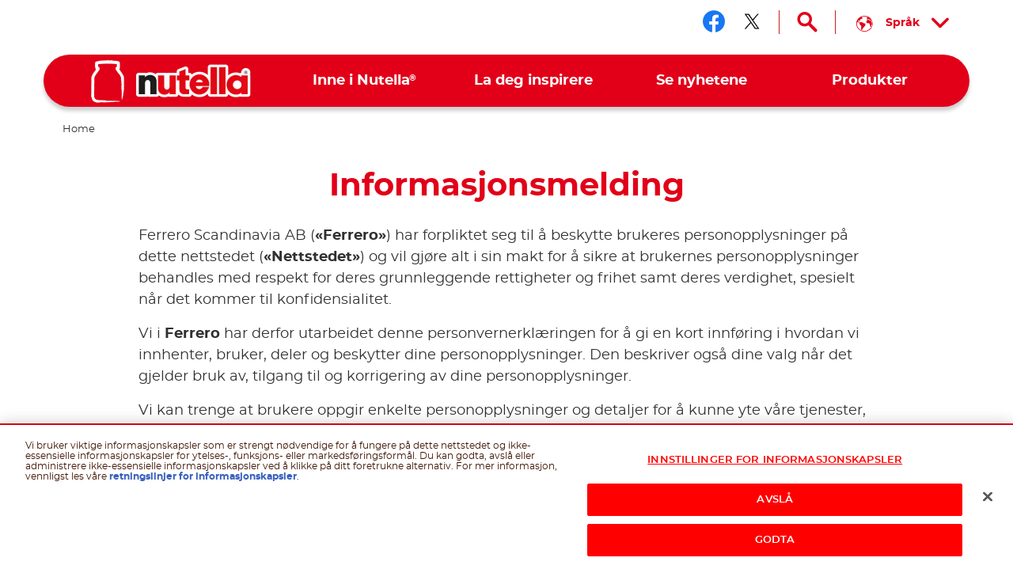

--- FILE ---
content_type: text/html
request_url: https://www.nutella.com/se/nb/informasjonsmelding
body_size: 14449
content:
<!DOCTYPE html>
<html lang="nb-NO" dir="ltr" prefix="og: https://ogp.me/ns#">
  <head>
    <meta charset="utf-8" />
<meta name="description" content="Informasjonsmelding - Nutella" />
<meta http-equiv="content-language" content="nn" />
<link rel="canonical" href="https://www.nutella.com/se/nb/informasjonsmelding" />
<meta property="og:site_name" content="Nutella 2.0 | Scandinavia" />
<meta property="og:type" content="article" />
<meta property="og:title" content="Informasjonsmelding" />
<meta property="og:description" content="Informasjonsmelding - Nutella" />
<meta property="og:image:url" content="http://www.nutella.com/int/brands/nutella20/themes/custom/nutella20_theme/assets/images/logo.png?t=1768298716" />
<meta property="og:image:secure_url" content="https://www.nutella.com/int/brands/nutella20/themes/custom/nutella20_theme/assets/images/logo.png?t=1768298716" />
<meta name="twitter:card" content="summary" />
<meta name="twitter:description" content="Informasjonsmelding - Nutella" />
<meta name="twitter:title" content="Informasjonsmelding" />
<meta name="twitter:url" content="https://www.nutella.com/se/nb/informasjonsmelding" />
<meta name="MobileOptimized" content="width" />
<meta name="HandheldFriendly" content="true" />
<meta name="viewport" content="width=device-width, initial-scale=1.0" />
<style>div#sliding-popup, div#sliding-popup .eu-cookie-withdraw-banner, .eu-cookie-withdraw-tab {background: #0779bf} div#sliding-popup.eu-cookie-withdraw-wrapper { background: transparent; } #sliding-popup h1, #sliding-popup h2, #sliding-popup h3, #sliding-popup p, #sliding-popup label, #sliding-popup div, .eu-cookie-compliance-more-button, .eu-cookie-compliance-secondary-button, .eu-cookie-withdraw-tab { color: #ffffff;} .eu-cookie-withdraw-tab { border-color: #ffffff;}</style>
<script type="application/ld+json">{
    "@context": "https://schema.org/",
    "@graph": [
        {
            "@type": "WebPage",
            "url": "https://www.nutella.com/se/nb/informasjonsmelding",
            "name": "Informasjonsmelding",
            "description": "Informasjonsmelding - Nutella"
        },
        {
            "@type": "BreadcrumbList",
            "itemListElement": [
                {
                    "@type": "ListItem",
                    "position": 1,
                    "name": "Home",
                    "item": "https://www.nutella.com/se/nb/"
                }
            ]
        }
    ]
}</script>
<link rel="alternate" hreflang="da-se" href="https://www.nutella.com/se/da/meddelelse-om-databeskyttelse" />
<link rel="alternate" hreflang="da-dk" href="https://www.nutella.com/se/da/meddelelse-om-databeskyttelse" />
<link rel="alternate" hreflang="da-fi" href="https://www.nutella.com/se/da/meddelelse-om-databeskyttelse" />
<link rel="alternate" hreflang="da-no" href="https://www.nutella.com/se/da/meddelelse-om-databeskyttelse" />
<link rel="alternate" hreflang="fi-se" href="https://www.nutella.com/se/fi/tietosuojakaytanto" />
<link rel="alternate" hreflang="fi-dk" href="https://www.nutella.com/se/fi/tietosuojakaytanto" />
<link rel="alternate" hreflang="fi-fi" href="https://www.nutella.com/se/fi/tietosuojakaytanto" />
<link rel="alternate" hreflang="fi-no" href="https://www.nutella.com/se/fi/tietosuojakaytanto" />
<link rel="alternate" hreflang="nn-se" href="https://www.nutella.com/se/nb/informasjonsmelding" />
<link rel="alternate" hreflang="nn-dk" href="https://www.nutella.com/se/nb/informasjonsmelding" />
<link rel="alternate" hreflang="nn-fi" href="https://www.nutella.com/se/nb/informasjonsmelding" />
<link rel="alternate" hreflang="nn-no" href="https://www.nutella.com/se/nb/informasjonsmelding" />
<link rel="alternate" hreflang="sv-se" href="https://www.nutella.com/se/sv/integritetspolicy" />
<link rel="alternate" hreflang="sv-dk" href="https://www.nutella.com/se/sv/integritetspolicy" />
<link rel="alternate" hreflang="sv-fi" href="https://www.nutella.com/se/sv/integritetspolicy" />
<link rel="alternate" hreflang="sv-no" href="https://www.nutella.com/se/sv/integritetspolicy" />
<script src="/se/sites/nutella20_se/files/google_tag/primary/google_tag.script.js?t=1768298716" defer></script>
<script>window.a2a_config=window.a2a_config||{};a2a_config.callbacks=[];a2a_config.overlays=[];a2a_config.templates={};</script>

    <title>Informasjonsmelding</title>

      <link rel="apple-touch-icon" sizes="180x180" href="/se/brands/nutella20/themes/custom/nutella20_theme/assets/images/favicon/apple-touch-icon.png?t=1768298716">
      <link rel="icon" type="image/png" sizes="32x32" href="/se/brands/nutella20/themes/custom/nutella20_theme/assets/images/favicon/favicon-32x32.png?t=1768298716">
      <link rel="icon" type="image/png" sizes="16x16" href="/se/brands/nutella20/themes/custom/nutella20_theme/assets/images/favicon/favicon-16x16.png?t=1768298716">
      <link rel="manifest" href="/se/brands/nutella20/themes/custom/nutella20_theme/assets/images/favicon/site.webmanifest">
      <link rel="mask-icon" href="/se/brands/nutella20/themes/custom/nutella20_theme/assets/images/favicon/safari-pinned-tab.svg?t=1768298716" color="#5bbad5">
      <link rel="shortcut icon" href="/se/brands/nutella20/themes/custom/nutella20_theme/assets/images/favicon/favicon.ico">
      <meta name="msapplication-TileColor" content="#ffffff">
      <meta name="msapplication-config" content="/se/brands/nutella20/themes/custom/nutella20_theme/assets/images/favicon/browserconfig.xml">
      <meta name="theme-color" content="#e20019">

      <link rel="dns-prefetch" href="https://vod.ferrero.com/" >
      <link rel="dns-prefetch" href="https://connect.facebook.net" >
      <link rel="dns-prefetch" href="https://www.google-analytics.com" >
      <link rel="dns-prefetch" href="https://www.googletagmanager.com" >




            <link rel="stylesheet" media="all" href="/se/sites/nutella20_se/files/css/css_ymaeGTOxBXPf4cAjGdl732jLxPSJM7JLz1XWKyF2V8s.css?t=1768298716" />

      
  </head>
  <body class="path-node page-node-type-landing-page site-se">

    <a href="#main-content" class="visually-hidden focusable skip-link">
      Skip to main content
    </a>
    <noscript><iframe src="https://www.googletagmanager.com/ns.html?id=GTM-TL8W3XX" height="0" width="0" style="display:none;visibility:hidden"></iframe></noscript>
    <div id="body">
      <div id="scroller">  <div class="dialog-off-canvas-main-canvas" data-off-canvas-main-canvas>
    <div  class="nutella-page">

    <header id="nutella-header">

        <div class="container">

            <div class="main-menu has-search">
                    <div class="region region-header-top">
        <div id="block-headersociallinksblock" class="block block-social-links-config block-header-social-links-block">
    
    
            <div class="item-list"><div class="h3">Følg oss på</div><ul class="socials"><li><a href="https://www.facebook.com/Nutella/" class="facebook social-icon iconHover" target="_blank" rel="noreferrer" title="Følg oss på facebook"><sapn class="sr-only">Følg oss på facebook</sapn></a></li><li><a href="https://twitter.com/nutellaglobal?lang=it" class="twitter social-icon iconHover" target="_blank" rel="noreferrer" title="Følg oss på twitter"><sapn class="sr-only">Følg oss på twitter</sapn></a></li></ul></div>
    </div>
<div class="language-switcher-language-url block block-language block-language-blocklanguage-content" id="block-languageswitchercontent" role="navigation">
    
    
        
    <button aria-expanded="false" aria-controls="nutella-lang-list" class="toggleLang" aria-label="Select your language:">
        <span>Språk</span>
    </button>
    <div class="lang-list" id="nutella-lang-list">
        <div class="container">
            <span class="lbl">Select your language:</span>
            <ul class="links"><li hreflang="da" data-drupal-link-system-path="node/1167" class="da"><a href="/se/da/meddelelse-om-databeskyttelse/" class="language-link" hreflang="da">Danish</a></li><li hreflang="fi" data-drupal-link-system-path="node/1167" class="fi"><a href="/se/fi/tietosuojakaytanto/" class="language-link" hreflang="fi">Finnish</a></li><li hreflang="nn" data-drupal-link-system-path="node/1167" class="nn is-active" aria-current="page"><a href="/se/nb/informasjonsmelding/" class="language-link" hreflang="nn">Norwegian</a></li><li hreflang="sv" data-drupal-link-system-path="node/1167" class="sv"><a href="/se/sv/integritetspolicy/" class="language-link" hreflang="sv">Swedish</a></li></ul>
        </div>
    </div>
</div>
<div class="search-toggle-d">
  <button aria-controls="nutella-search-overlay" aria-expanded="false" id="search_toggler_desktop" aria-label="Open Search" class="toggleSearch icon-search iconHover"></button>
</div>

    </div>

                
<div class="m-group">

    <button aria-label="Toggle Search" aria-expanded="false" class="toggleSearch mobile-toggle-search icon-search iconHover"></button>

  <button aria-expanded="false" class="navToggle">
    <span></span>
    <i class="sr-only sr-open-text">Open Menu</i>
    <i class="sr-only sr-close-text">Close Menu</i>
  </button>

            <div id="block-nutella20-theme-branding" class="block block-system block-system-branding-block">
    
    
          <a href="/se/nb/" title="Nutella 2.0 | Scandinavia" rel="home" class="logo">
      <img src="/se/brands/nutella20/themes/custom/nutella20_theme/assets/images/logo.png?t=1768298716" alt="Logo Nutella" width="202" height="54"/>
    </a>
  </div>
<nav  id="block-nutella20-theme-main-menu" class="block block-menu navigation menu--main">
            
    
    <ul data-block="nutella20_theme_main_menu" class="menu" role="menubar" aria-label="Main navigation">
            
                                                
            
            <li class="menu-item has-c expanded default" role="none">
                  <a href="/se/nb/inne-i-nutella" role="menuitem">                
                <span class="m-item" >
                    <span class="hoverText" data-hover-text="Inne i Nutella<sup>®</sup>">
                        <span>Inne i Nutella<sup>®</sup></span>
                    </span>
                </span>
                <span class="icn"></span>
            </a>
                                  <button class="aria-button" role="button" aria-label="More Inne i Nutella® pages" aria-haspopup="true" aria-expanded="false" aria-controls="menu-link-content57e3f672-5c30-41cd-bf71-06f7046651f2"></button>
                    <div id="menu-link-content57e3f672-5c30-41cd-bf71-06f7046651f2" aria-hidden="true" role="region" aria-label="Submenu" data-length="6" class="subnav ">
                            
        <ul class="menu" role="menu">
                
                                                
            
            <li class="menu-item default" role="none">
                  <a href="/se/nb/inne-i-nutella/baerekraft" role="menuitem">                <span class="image lazyload" data-bg="/se/sites/nutella20_se/files/styles/scale_width_375/public/2020-05/nutella-landscape-sky.jpg?t=1768298716"><img width="1" height="1" class="tmpstaticimg" src="[data-uri]" data-src="/se/sites/nutella20_se/files/styles/scale_width_375/public/2020-05/nutella-landscape-sky.jpg?t=1768298716" alt="placeholder"></span>
                <span class="m-item" >
                    <span class="hoverText" data-hover-text="Vårt bærekraftengasjement">
                        <span>Vårt bærekraftengasjement</span>
                    </span>
                </span>
                
            </a>
                            </li>
        
                                                
            
            <li class="menu-item default" role="none">
                  <a href="/se/nb/inne-i-nutella/kvalitet-og-ingredienser" role="menuitem">                <span class="image lazyload" data-bg="/se/sites/nutella20_se/files/styles/scale_width_375/public/2020-05/nutella-inside-jar-open.jpg?t=1768298716"><img width="1" height="1" class="tmpstaticimg" src="[data-uri]" data-src="/se/sites/nutella20_se/files/styles/scale_width_375/public/2020-05/nutella-inside-jar-open.jpg?t=1768298716" alt="placeholder"></span>
                <span class="m-item" >
                    <span class="hoverText" data-hover-text="Vår kvalitet & våre ingredienser">
                        <span>Vår kvalitet & våre ingredienser</span>
                    </span>
                </span>
                
            </a>
                            </li>
        
                                                
            
            <li class="menu-item default" role="none">
                  <a href="/se/nb/inne-i-nutella/resirkulere-glasset" role="menuitem">                <span class="image lazyload" data-bg="/se/sites/nutella20_se/files/styles/scale_width_375/public/2020-05/nutella-recycling-jar-lid.jpg?t=1768298716"><img width="1" height="1" class="tmpstaticimg" src="[data-uri]" data-src="/se/sites/nutella20_se/files/styles/scale_width_375/public/2020-05/nutella-recycling-jar-lid.jpg?t=1768298716" alt="placeholder"></span>
                <span class="m-item" >
                    <span class="hoverText" data-hover-text="Resirkulere glasset">
                        <span>Resirkulere glasset</span>
                    </span>
                </span>
                
            </a>
                            </li>
        
                                                
            
            <li class="menu-item default" role="none">
                  <a href="/se/nb/inne-i-nutella/nytt-utseende" role="menuitem">                <span class="image lazyload" data-bg="/se/sites/nutella20_se/files/styles/scale_width_375/public/2020-05/nutella-new-jar.jpg?t=1768298716"><img width="1" height="1" class="tmpstaticimg" src="[data-uri]" data-src="/se/sites/nutella20_se/files/styles/scale_width_375/public/2020-05/nutella-new-jar.jpg?t=1768298716" alt="placeholder"></span>
                <span class="m-item" >
                    <span class="hoverText" data-hover-text="Nutella<sup>®</sup> Nytt utseende">
                        <span>Nutella<sup>®</sup> Nytt utseende</span>
                    </span>
                </span>
                
            </a>
                            </li>
        
                                                
            
            <li class="menu-item default" role="none">
                  <a href="/se/nb/inside-nutella/our-heritage" role="menuitem">                <span class="image lazyload" data-bg="/se/sites/nutella20_se/files/styles/scale_width_375/public/2020-05/nutella-pasticceria-old_0.jpg?t=1768298716"><img width="1" height="1" class="tmpstaticimg" src="[data-uri]" data-src="/se/sites/nutella20_se/files/styles/scale_width_375/public/2020-05/nutella-pasticceria-old_0.jpg?t=1768298716" alt="placeholder"></span>
                <span class="m-item" >
                    <span class="hoverText" data-hover-text="Vår arv">
                        <span>Vår arv</span>
                    </span>
                </span>
                
            </a>
                            </li>
        
                                                
            
            <li class="menu-item default" role="none">
                  <a href="/se/nb/faq" role="menuitem">                <span class="image lazyload" data-bg="/se/sites/nutella20_se/files/styles/scale_width_375/public/2020-05/nutella-answers-questions-Jar.png?t=1768298716"><img width="1" height="1" class="tmpstaticimg" src="[data-uri]" data-src="/se/sites/nutella20_se/files/styles/scale_width_375/public/2020-05/nutella-answers-questions-Jar.png?t=1768298716" alt="placeholder"></span>
                <span class="m-item" >
                    <span class="hoverText" data-hover-text="FAQ">
                        <span>FAQ</span>
                    </span>
                </span>
                
            </a>
                            </li>
            </ul>
        
                    </div>
                            </li>
        
                                                
            
            <li class="menu-item has-c expanded default" role="none">
                  <a href="/se/nb/la-deg-inspirere" role="menuitem">                
                <span class="m-item" >
                    <span class="hoverText" data-hover-text="La deg inspirere">
                        <span>La deg inspirere</span>
                    </span>
                </span>
                <span class="icn"></span>
            </a>
                                  <button class="aria-button" role="button" aria-label="More La deg inspirere pages" aria-haspopup="true" aria-expanded="false" aria-controls="menu-link-contentf9674708-3323-407d-8a43-75ba1a0079fc"></button>
                    <div id="menu-link-contentf9674708-3323-407d-8a43-75ba1a0079fc" aria-hidden="true" role="region" aria-label="Submenu" data-length="1" class="subnav ">
                            
        <ul class="menu" role="menu">
                
                                                
            
            <li class="menu-item default" role="none">
                  <a href="/se/nb/la-deg-inspirere/oppskrifter" role="menuitem">                <span class="image lazyload" data-bg="/se/sites/nutella20_se/files/styles/scale_width_375/public/2020-05/find-your-nutella-recipe-pancakes.jpg?t=1768298716"><img width="1" height="1" class="tmpstaticimg" src="[data-uri]" data-src="/se/sites/nutella20_se/files/styles/scale_width_375/public/2020-05/find-your-nutella-recipe-pancakes.jpg?t=1768298716" alt="placeholder"></span>
                <span class="m-item" >
                    <span class="hoverText" data-hover-text="Finn din Nutella<sup>®</sup>-oppskrift">
                        <span>Finn din Nutella<sup>®</sup>-oppskrift</span>
                    </span>
                </span>
                
            </a>
                            </li>
            </ul>
        
                    </div>
                            </li>
        
                                                
            
            <li class="menu-item has-c expanded default" role="none">
                  <a href="/se/nb/se-nyhetene" role="menuitem">                
                <span class="m-item" >
                    <span class="hoverText" data-hover-text="Se nyhetene">
                        <span>Se nyhetene</span>
                    </span>
                </span>
                <span class="icn"></span>
            </a>
                                  <button class="aria-button" role="button" aria-label="More Se nyhetene pages" aria-haspopup="true" aria-expanded="false" aria-controls="menu-link-content89c861f5-a9f0-406d-a4a3-6a2418732f6d"></button>
                    <div id="menu-link-content89c861f5-a9f0-406d-a4a3-6a2418732f6d" aria-hidden="true" role="region" aria-label="Submenu" data-length="2" class="subnav ">
                            
        <ul class="menu" role="menu">
                
                                                
            
            <li class="menu-item default" role="none">
                  <a href="/se/nb/se-nyhetene/reis-med-nutella" role="menuitem">                <span class="image lazyload" data-bg="/se/sites/nutella20_se/files/styles/scale_width_375/public/2020-05/holiday-without-nutella-trolley-jar.jpg?t=1768298716"><img width="1" height="1" class="tmpstaticimg" src="[data-uri]" data-src="/se/sites/nutella20_se/files/styles/scale_width_375/public/2020-05/holiday-without-nutella-trolley-jar.jpg?t=1768298716" alt="placeholder"></span>
                <span class="m-item" >
                    <span class="hoverText" data-hover-text="Reis med Nutella<sup>®</sup>">
                        <span>Reis med Nutella<sup>®</sup></span>
                    </span>
                </span>
                
            </a>
                            </li>
        
                                                
            
            <li class="menu-item default" role="none">
                  <a href="/se/nb/se-nyhetene/nutella-cafe" role="menuitem">                <span class="image lazyload" data-bg="/se/sites/nutella20_se/files/styles/scale_width_375/public/2020-05/nutella-cafe-a-new-place-counter.jpg?t=1768298716"><img width="1" height="1" class="tmpstaticimg" src="[data-uri]" data-src="/se/sites/nutella20_se/files/styles/scale_width_375/public/2020-05/nutella-cafe-a-new-place-counter.jpg?t=1768298716" alt="placeholder"></span>
                <span class="m-item" >
                    <span class="hoverText" data-hover-text="Nutella<sup>®</sup> Cafe">
                        <span>Nutella<sup>®</sup> Cafe</span>
                    </span>
                </span>
                
            </a>
                            </li>
            </ul>
        
                    </div>
                            </li>
        
                                                
            
            <li class="menu-item has-c expanded has-image-menu" role="none">
                  <a href="/se/nb/produkter" role="menuitem">                
                <span class="m-item" >
                    <span class="hoverText" data-hover-text="Produkter">
                        <span>Produkter</span>
                    </span>
                </span>
                <span class="icn"></span>
            </a>
                                  <button class="aria-button" role="button" aria-label="More Produkter pages" aria-haspopup="true" aria-expanded="false" aria-controls="menu-link-content5accf165-70e4-4cfc-b7bb-8efe24a37251"></button>
                    <div id="menu-link-content5accf165-70e4-4cfc-b7bb-8efe24a37251" aria-hidden="true" role="region" aria-label="Submenu" data-length="7" class="subnav image-menu">
                            
        <ul class="menu" role="menu">
                
                                                
            
            <li class="menu-item new default" role="none">
                  <a href="/se/nb/products/nutella-plant-based" role="menuitem">                <span class="image lazyload" data-bg="/se/sites/nutella20_se/files/styles/scale_width_375/public/2025-08/nutella-plant-based-vasetto-menu.png?t=1768298716"><img width="1" height="1" class="tmpstaticimg" src="[data-uri]" data-src="/se/sites/nutella20_se/files/styles/scale_width_375/public/2025-08/nutella-plant-based-vasetto-menu.png?t=1768298716" alt="placeholder"></span>
                <span class="m-item"  data-new="NYHET" >
                    <span class="hoverText" data-hover-text="Nutella<sup>®</sup> Plant-Based">
                        <span>Nutella<sup>®</sup> Plant-Based</span>
                    </span>
                </span>
                
            </a>
                            </li>
        
                                                
            
            <li class="menu-item new has-image-menu" role="none">
                  <a href="/se/nb/products/frozen-nutella-croissants" role="menuitem">                <span class="image lazyload" data-bg="/se/sites/nutella20_se/files/styles/scale_width_375/public/2025-07/croissant_0.png?t=1768298716"><img width="1" height="1" class="tmpstaticimg" src="[data-uri]" data-src="/se/sites/nutella20_se/files/styles/scale_width_375/public/2025-07/croissant_0.png?t=1768298716" alt="placeholder"></span>
                <span class="m-item"  data-new="NYHET" >
                    <span class="hoverText" data-hover-text="Nutella Croissant">
                        <span>Nutella Croissant</span>
                    </span>
                </span>
                
            </a>
                            </li>
        
                                                
            
            <li class="menu-item new default" role="none">
                  <a href="/se/nb/products/nutella-ice-cream" role="menuitem">                <span class="image lazyload" data-bg="/se/sites/nutella20_se/files/styles/scale_width_375/public/2025-05/icon_menu_pot.png?t=1768298716"><img width="1" height="1" class="tmpstaticimg" src="[data-uri]" data-src="/se/sites/nutella20_se/files/styles/scale_width_375/public/2025-05/icon_menu_pot.png?t=1768298716" alt="placeholder"></span>
                <span class="m-item"  data-new="NYHET" >
                    <span class="hoverText" data-hover-text="Nutella-iskrem">
                        <span>Nutella-iskrem</span>
                    </span>
                </span>
                
            </a>
                            </li>
        
                                                
            
            <li class="menu-item new default" role="none">
                  <a href="/se/nb/products/nutella-biscuits" role="menuitem">                <span class="image lazyload" data-bg="/se/sites/nutella20_se/files/styles/scale_width_375/public/2022-09/nutella-biscuits-pack-frontale-1_0.png?t=1768298716"><img width="1" height="1" class="tmpstaticimg" src="[data-uri]" data-src="/se/sites/nutella20_se/files/styles/scale_width_375/public/2022-09/nutella-biscuits-pack-frontale-1_0.png?t=1768298716" alt="placeholder"></span>
                <span class="m-item"  data-new="NYHET" >
                    <span class="hoverText" data-hover-text="Nutella<sup>®</sup> Biscuits">
                        <span>Nutella<sup>®</sup> Biscuits</span>
                    </span>
                </span>
                
            </a>
                            </li>
        
                                                
            
            <li class="menu-item has-image-menu" role="none">
                  <a href="/se/nb/produkter/nutella" role="menuitem">                <span class="image lazyload" data-bg="/se/sites/nutella20_se/files/styles/scale_width_375/public/2020-06/Nutella_Jar_Glass_ProductsMenu.png?t=1768298716"><img width="1" height="1" class="tmpstaticimg" src="[data-uri]" data-src="/se/sites/nutella20_se/files/styles/scale_width_375/public/2020-06/Nutella_Jar_Glass_ProductsMenu.png?t=1768298716" alt="placeholder"></span>
                <span class="m-item" >
                    <span class="hoverText" data-hover-text="Nutella<sup>®</sup>">
                        <span>Nutella<sup>®</sup></span>
                    </span>
                </span>
                
            </a>
                            </li>
        
                                                
            
            <li class="menu-item has-image-menu" role="none">
                  <a href="/se/nb/produkter/b-ready" role="menuitem">                <span class="image lazyload" data-bg="/se/sites/nutella20_se/files/styles/scale_width_375/public/2022-09/menu_b-ready.png?t=1768298716"><img width="1" height="1" class="tmpstaticimg" src="[data-uri]" data-src="/se/sites/nutella20_se/files/styles/scale_width_375/public/2022-09/menu_b-ready.png?t=1768298716" alt="placeholder"></span>
                <span class="m-item" >
                    <span class="hoverText" data-hover-text="Nutella B-ready">
                        <span>Nutella B-ready</span>
                    </span>
                </span>
                
            </a>
                            </li>
        
                                                
            
            <li class="menu-item has-image-menu" role="none">
                  <a href="/se/nb/produkter/nutella-and-go" role="menuitem">                <span class="image lazyload" data-bg="/se/sites/nutella20_se/files/styles/scale_width_375/public/2021-07/nutella-go-pack-frontale-menu.png?t=1768298716"><img width="1" height="1" class="tmpstaticimg" src="[data-uri]" data-src="/se/sites/nutella20_se/files/styles/scale_width_375/public/2021-07/nutella-go-pack-frontale-menu.png?t=1768298716" alt="placeholder"></span>
                <span class="m-item" >
                    <span class="hoverText" data-hover-text="Nutella & GO">
                        <span>Nutella & GO</span>
                    </span>
                </span>
                
            </a>
                            </li>
            </ul>
        
                    </div>
                            </li>
            </ul>
        



    </nav>

    
</div>

<svg class="shape-overlays" viewBox="0 0 100 100" preserveAspectRatio="none">
    <path d="" class="shape-overlays__path"></path>
    <path d="" class="shape-overlays__path"></path>
    <path d="" class="shape-overlays__path"></path>
    <path d="" class="shape-overlays__path"></path>
</svg>


            </div>

        </div>

    </header>
      <div class="region region-search">
    
<div id="nutella-search-overlay" class="search-overlay" tabindex="-1" role="dialog" data-open-text="Open Search" data-close-text="Close Search">

    <div class="container">

        <div class="search-inner">

            <div class="search-top">
                <div class="block-title">Search</div>

                <div class="form">
                    <span type="button" aria-label="Search" class="btn-search icon-search"></span>
                    <label class="sr-only" for="searchQuery">Search</label>
                    <input autocomplete="off" type="text" id="searchQuery" name="q">
                    <button aria-label="Clear" type="button" class="btn-clear icon-close-r"></button>
                </div>
            </div>

            <div class="search-content" id="search_contents" aria-atomic="true" aria-live="polite" aria-relevant="additions removals" data-empty-text="No Results found for the search"></div>
        </div>

        <button type="button" aria-label="Close Search" class="toggleSearch close icon-close-r iconHover"></button>

    </div>

</div>

  </div>


      <div class="region region-breadcrumb">
      <div class="breadcrumb size-2">
    <div class="container">
      <nav role="navigation">
          <ol>
                                <li class="">
                                                <a href="/se/nb/">
                              <span>Home</span>
                          </a>
                                                                  </li>
                                <li class="last">
                                                <a href="/se/nb/">
                              <span>Homepage</span>
                          </a>
                                                    <i class="icon-nav-sx"></i>
                                                                  </li>
                        </ol>
      </nav>
    </div>
  </div>


  </div>


    <div class="region-content" id="main-content" role="main">
      

    <div data-drupal-messages-fallback class="hidden"></div>
<div id="block-nutella20-theme-content" class="block block-system block-system-main-block">
    
    
            
<article data-node-lang="nn" data-content-lang="nn" class="node-landing-page node-landing-page-full">
    
    

    <div class="container">

        <div class="top">
            
            <h1 class="field-title">Informasjonsmelding</h1>
        </div>

        <div class="node__content">
            
            <div data-content-langcode="nn" data-node-langcode="nn" data-langcode="nn" class="field field-page-paragraph">
                            
    <div id="paragraph-3728" class="paragraph paragraph-title-text paragraph- title-text--default">
            <div class="container">
        <div class="row">
            <div class="col-md-10 offset-md-1">
                <div data-content-langcode="nn" data-langcode="nn" class="field-text">
                        <p>Ferrero Scandinavia AB (<strong>«Ferrero»</strong>) har forpliktet seg til å beskytte brukeres personopplysninger på dette nettstedet (<strong>«Nettstedet»</strong>) og vil gjøre alt i sin makt for å sikre at brukernes personopplysninger behandles med respekt for deres grunnleggende rettigheter og frihet samt deres verdighet, spesielt når det kommer til konfidensialitet.</p>
<p>Vi i&nbsp;<strong>Ferrero</strong>&nbsp;har derfor utarbeidet denne personvernerklæringen for å gi en kort innføring i hvordan vi innhenter, bruker, deler og beskytter dine personopplysninger. Den beskriver også dine valg når det gjelder bruk av, tilgang til og korrigering av dine personopplysninger.</p>
<p>Vi kan trenge at brukere oppgir enkelte personopplysninger og detaljer for å kunne yte våre tjenester, og vi vil derfor gjerne forklare hvilke prosedyrer vi følger og hvordan vi behandler opplysninger som meddeles oss.</p>
<p>Denne personvernerklæringen vil også gi deg fullstendig informasjon slik at du kan samtykke i behandlingen av dine personopplysninger på en eksplisitt og informert måte der det er formålstjenlig.</p>
<p>All informasjon og alle data du gir oss, eller som innhentes av oss på annet vis i forbindelse med Nettstedet, vil bli brukt av&nbsp;<strong>Ferrero</strong>&nbsp;i samsvar med Forordning (EU) 2016/679 (<strong>«GDPR»</strong>).</p>
<p>Dette betyr spesielt at enhver personopplysningsbehandling som utføres av&nbsp;<strong>Ferrero</strong>&nbsp;vil respektere prinsippene for lovlighet, rettskaffenhet, transparens, formålsbegrensning, lagringsbegrensning, dataminimering, presisjon, integritet og konfidensialitet.</p>
<p>&nbsp;</p>
<p><strong>Behandlingsansvarlig</strong></p>
<p>Behandlingsansvarlig for all personopplysningsbehandling utført via Nettstedet er&nbsp;<strong>Ferrero</strong>, med registrert kontoradresse Hjälmarekajen 3, 211 18 Malmö, Sverige.</p>
<p>For å komme i kontakt med oss når det gjelder informasjon vedrørende behandling av personopplysninger hos&nbsp;<strong>Ferrero</strong>, inkludert en liste over&nbsp; deres databehandlere, vennligst kontakt:&nbsp;<a href="mailto:privacy.sca@ferrero.com">privacy.sca@ferrero.com</a>.</p>
<p>&nbsp;</p>
<p><strong>Hva slags informasjon innhenter vi fra deg?</strong></p>
<p>Når du bruker&nbsp;<strong>Nettstedet</strong>&nbsp;og, spesielt, når du gir informasjon og laster opp filer til Nettstedet for å få tilgang til Nettstedets tjenester, kan&nbsp;<strong>Ferrero</strong>&nbsp;samle og behandle informasjon knyttet til deg som enkeltperson og som gjør at du kan identifiseres, enten direkte eller sammen med ytterligere informasjon (<strong>«Personopplysninger»</strong>). Denne informasjonen kan innhentes av&nbsp;<strong>Ferrero</strong>&nbsp;både når du velger å gi den fra deg (dvs. Når du ber om tjenester&nbsp;<strong>Ferrero</strong>&nbsp;leverer via Nettstedet) eller ganske enkelt ved å analysere din atferd på&nbsp;<strong>Nettstedet</strong>.</p>
<p>&nbsp;</p>
<p><strong>Opplysninger som gis frivillig av brukere</strong></p>
<p>Når du oppretter en konto på&nbsp;<strong>Nettstedet</strong>, vil du bli bedt om å oppgi visse personopplysninger som kontaktinformasjon (f.eks. ditt navn, e-postadresse, telefonnummer, land du er bosatt i og fysisk adresse) og markedsføringspreferanser til de formål som er gjengitt under.</p>
<p>Der&nbsp;<strong>Nettstedet</strong>&nbsp;lar deg registrere deg via din personlige profil på sosiale medier (Social Login) med ditt tidligere og gjenkallelige samtykke, kan vi aksessere den samme begrensede informasjonen som er inkludert i en slik profil, knyttet til ditt navn, alder,&nbsp; lokasjon, likes, interesser, kontakter og bilder.</p>
<p>&nbsp;</p>
<p><strong>Datasurfing</strong></p>
<p><strong>Nettstedet</strong>s drift omfatter, i likhet med alle nettsteder på Internett, bruk av datasystemer og programvareprosedyrer som samler inn informasjon om&nbsp;<strong>Nettstedet</strong>s brukere som ledd i deres rutinemessige drift, og overføringen er automatisk når man bruker Internett-kommunikasjonsprotokoller.</p>
<p>Selv om<strong>&nbsp;Ferrero&nbsp;</strong>ikke innhenter disse opplysningene for å knytte dem til spesifikke brukere, så er det likevel mulig at slike opplysninger, på grunn av deres beskaffenhet og gjennom bearbeiding og tilknytning til andre opplysninger tredjeparter innehar, kan gjøre det mulig å identifisere bruker, enten direkte via denne informasjonen eller ved å bruke andre innhentede opplysninger.</p>
<p>Denne informasjonen omfatter flere parametre knyttet til ditt operativsystem og IT-miljø, inklusive din IP-adresse, lokasjon (land), domenenavnene til datamaskinen din, URI-adressene (Uniform Resource Identifier) til ressurser du ber om på&nbsp;<strong>Nettstedet</strong>, tidspunkt når forespørsler gjøres, informasjon om dine aktiviteter på vårt&nbsp;<strong>Nettsted&nbsp;</strong>(for eksempel sidene du besøker, varene du ser på), metoden som brukes til å sende forespørsler til serveren, dimensjonene til filen som fås som svar på en forespørsel, tallkoden som indikerer statusen for svaret serveren sender (vellykket, feil osv.), informasjon om enheten (for eksempel datamaskin, nettbrett eller smarttelefon) du bruker for å aksessere vårt&nbsp;<strong>Nettsted</strong>&nbsp;og så videre, ved hjelp av informasjonskapsler og andre teknologier som muliggjør denne sporingen.</p>
<p>Slike opplysninger skal kun brukes av&nbsp;<strong>Ferrero</strong>&nbsp;til anonyme, statistiske formål vedrørende bruken av&nbsp;<strong>Nettstedet</strong>, uten å knytte dem til noen identifikator av brukerne, for å sikre at det fungerer som det skal og identifisere eventuelle feil og/eller misbruk av&nbsp;<strong>Nettstedet</strong>. Disse opplysningene kan også brukes for å undersøke ansvar dersom det begås informasjonsforbrytelser mot&nbsp;<strong>Nettstedet</strong>.</p>
<p>&nbsp;</p>
<p><strong>Behandlingsaktiviteter</strong></p>
<p>Behandling av opplysninger skal utføres med slike prosedyrer, tekniske og elektroniske midler som egner seg for å beskytte opplysningenes konfidensialitet og sikkerhet og består av innhenting, registrering, organisering, lagring, konsultasjon, foredling, endring, utvelgelse, gjenfinning, justering, bruk, kombinasjon, blokkering, kommunisering, spredning, sletting og destruksjon av opplysninger, inklusive en kombinasjon av to eller flere slike aktiviteter.</p>
<p>&nbsp;</p>
<p><strong>Hvorfor behandler vi disse opplysningene? Behandlingsformål og juridisk grunnlag</strong></p>
<p>Ferrero akter å bruke dine personopplysninger, innhentet via Nettstedet, til følgende formål:</p>
<ul>
<li>For å gi svar eller tjenester du ber om, inklusive å tillate opprettelse av en konto, for å motta informasjon fra Ferrero og sende deg varslinger via push-varslinger; for å bekrefte din identitet og bistå deg dersom du mister eller glemmer innloggings-/passordinformasjon til noen av Ferreros registreringstjenester; for å la deg lage og vedlikeholde en registrert brukerprofil, for å behandle transaksjoner og påmeldinger du ber om, for å kontakte deg ved behov og respondere på dine forespørsler og spørsmål, inklusive e-post; for å behandle kortbetalinger og yte andre tjenester du måtte be om; for å sende deg nyhetsbrev du har abonnert på som en tjeneste (kun inneholdende informativt innhold); for å godkjenne bestillinger og levere produkter du har kjøpt på Nettstedet og levere eventuelle andre tjenester du måtte be om (<strong>«Tjenesteytelse»</strong>).</li>
</ul>
<p>Det kreves ikke samtykke for å behandle data til disse formålene ettersom slik behandling er nødvendig for å levere de etterspurte tjenestene og, derfor, for å oppfylle en avtale du er part i eller for å implementere tiltak du har bedt om før avtale inngås (GDPR art. 6,1b).</p>
<p>Det er ikke obligatorisk for deg å gi&nbsp;<strong>Ferrero</strong>&nbsp;dine personopplysninger til slike formål; men hvis du ikke gjør det, vil ikke&nbsp;<strong>Ferrero</strong>&nbsp;kunne yte deg noen tjenester.</p>
<ul>
<li>Til markedsførings- og reklameformål, herunder direktereklame, samt gjennomføre studier, forskning, markedsstatistikk eller -undersøkelser, per e-post, SMS, push-varslinger, pop-up-bannere, direktemeldinger, telefonoppringninger fra en operatør, Ferreros offisielle sider i sosiale medier, vedrørende Ferreros produkter og tjenester («<strong>markedsføring</strong>») og sende deg tilbud, reklame eller annen informasjon om våre varer og tjenester.</li>
</ul>
<p>Behandling for disse formålene bygger på ditt samtykke (GDPR art. 6,1a). Det er aldri obligatorisk for deg å gi&nbsp;<strong>Ferrero</strong>&nbsp;samtykke til å bruke dine personopplysninger til disse formålene, og det får ingen konsekvens for deg om du velger å ikke gi det (annet enn at du ikke vil kunne motta ytterligere markedsføringsinformasjon fra&nbsp;<strong>Ferrero</strong>). Ethvert samtykke du gir kan også bli trukket tilbake på et senere tidspunkt. Til å sende deg tilbud, reklame eller annen informasjon om våre varer og tjenester.</p>
<ul>
<li>Til fremtidig markedsførings-, reklame- og publisitetsformål, ved å sende deg direktereklame per e-post vedrørende produkter og tjenester som leveres av&nbsp;<strong>Ferrero</strong>&nbsp;som er identiske eller tilsvarende de du tidligere har bedt om gjennom bruk av Nettstedet («<strong>Soft Spam</strong>»). Behandling til slike formål er basert på&nbsp;<strong>Ferrero</strong>s legitime interesse (GDPR art. 6,1f) av å sende deg&nbsp; direktereklame per e-post vedrørende produkter og tjenester som leveres av&nbsp;<strong>Ferrero</strong>&nbsp;og som er identiske med eller like dem du har kjøpt tidligere via&nbsp;<strong>Nettstedet</strong>. Du kan sperre slik informasjon, og det får ingen konsekvens for deg dersom du gjør det (bortsett fra at du ikke vil få ytterligere henvendelser fra&nbsp;<strong>Ferrero</strong>), ved å klikke på lenken «Avslutte abonnement» nederst i all slik kommunikasjon.</li>
<li>Til å skape din brukerprofil (individuelle og/eller samlede profiler) på vårt Nettsted, ved å innhente og analysere informasjon om preferansene du velger og valgene du gjør på&nbsp;<strong>Nettstedet</strong>&nbsp;og dine generelle aktiviteter på&nbsp;<strong>Nettstedet</strong>&nbsp;ved å bruke profileringsinformasjonskapsler («<strong>Profilering</strong>»). Denne informasjonen vil bli brukt til å tilpasse Tjenestene som leveres via Nettstedet, der det er mulig, slik at de passer til dine preferanser og valg, samt gi deg informasjon og annonser som kan være relevant for deg og dine interesser, foreslå tilpassede tilbud som kan være av interesse for deg og gi deg informasjon om andre nettsteder/tjenester&nbsp;<strong>Ferrero</strong>&nbsp;tror du kan være interessert i.</li>
</ul>
<p>Alle algoritmer som brukes i denne behandlingen testes jevnlig for å sikre at behandlingen er rimelig og sørge for at den ikke er ensidig.</p>
<p>Behandling for dette formålet bygger på ditt samtykke, innhentet via informasjonskapselens pop-up banner og/eller en bestemt avkrysningsrute. Det er aldri obligatorisk for deg å gi&nbsp;<strong>Ferrero</strong>&nbsp;samtykke til å bruke dine Personopplysninger til disse formålene, og det får ingen konsekvens for deg om du velger å ikke gi det (annet enn at du ikke vil kunne oppnå større tilpassing av brukeropplevelsen din av&nbsp;<strong>Nettstedet</strong>). Ethvert samtykke som gis kan også trekkes tilbake på et senere tidspunkt, enten ved å modifisere innstillingene på enheten din eller ved å kontakte&nbsp;<strong>Ferrero&nbsp;</strong>på den adressen som er nevnt foran.</p>
<ul>
<li>For å følge lover som pålegger&nbsp;<strong>Ferrero</strong>&nbsp;å innhente og/eller viderebehandle visse typer Personopplysninger, inklusive bestemmelser om konkurranser der brukere deltar i konkurranser om premier på vårt&nbsp;<strong>Nettsted</strong>&nbsp;(«<strong>Samsvar</strong>»). Hvis du gir&nbsp;<strong>Ferrero</strong>&nbsp;Personopplysninger, må&nbsp;<strong>Ferrero</strong>&nbsp;behandle behandle dem i henhold til gjeldende lover, som kan omfatte å ta vare på og rapportere dine Personopplysninger til offentlige myndigheter for å oppfylle forpliktelser vedrørende skatt, toll eller andre juridiske forpliktelser. Det kreves ikke noe samtykke for å behandle opplysninger til dette formålet, ettersom slik behandling er nødvendig for å oppfylle en juridisk forpliktelse (GDPR, art. 6, 1a).</li>
<li>For å forebygge og oppdage eventuelt misbruk av Nettstedet, eller eventuelle ulovlige aktiviteter utført via Nettstedet («<strong>Misbruk/Svindel</strong>»).</li>
</ul>
<p>Det er nødvendig med behandling av hensyn til dette for å følge opp Ferreros legitime interesser i å forebygge og oppdage ulovlige aktiviteter eller misbruk av Nettstedet (til potensielt kriminelle formål).</p>
<ul>
<li>For å analysere og forbedre vår serviceytelse, forsterke Nettstedet, evaluere effekten av Ferreros markedsføringsaktiviteter og -tjenester, gjennomføre statistiske og demografiske analyser av Ferreros bedriftskunder og registrerte brukere («<strong>Analyse</strong>»).</li>
</ul>
<p>Behandling til dette formålet er nødvendig for å følge opp Ferreros legitime interesser i utviklingen og administreringen av Nettstedet og for å forbedre tjenestene som tilbys på Nettstedet.</p>
<p>Brukere skal ikke måtte oppgi Personopplysninger for å surfe på&nbsp;<strong>Nettstedet</strong>s offentlige sider. Det er valgfritt å oppgi Personopplysninger til de formål som er nevnt over, men hvis man ikke oppgir nødvendige opplysninger (angitt som det i registreringsskjemaet der det passer), kan det hindre brukere i å&nbsp; fullføre registreringen eller få tilgang til tilhørende tjenester.</p>
<p>&nbsp;</p>
<p><strong>Hvem vil kunne se dine Personopplysninger?</strong></p>
<p>Innenfor aktivitetsrammen og til de formål som er angitt over, kan dine Personopplysninger deles med følgende enheter («<strong>Mottakere</strong>»):</p>
<ul>
<li>Andre selskaper i Ferrero Group til interne administrative formål; og</li>
<li>Behørig oppnevnte databehandlere som yter spesifikke behandlings- eller tilleggstjenester (f.eks. Lagring av data, utsendelse av meldinger for oss, webhotell, konkurranseledelse, IT-tjenester vedrørende driften av&nbsp;<strong>Nettstedet</strong>, e-posthåndtering) på&nbsp;<strong>Ferrero</strong>s vegne og ifølge Ferreros anvisninger, med datasikkerhetskvalitet som er kontrollert av&nbsp;<strong>Ferrero</strong>&nbsp;før den nødvendige databehandlingsavtalen er inngått.</li>
<li>Den komplette, oppdaterte listen over oppnevnte databehandlere, som kan omfatte andre selskaper innenfor Ferrero Group, kan fås fra vårt personvernombud;</li>
<li>Utvalgte enkeltpersoner autorisert av&nbsp;<strong>Ferrero</strong>&nbsp;til å behandle Personopplysninger som trengs for å gjennomføre aktiviteter kun relatert til å levere tjenestene via&nbsp;<strong>Nettstedet</strong>&nbsp;(f.eks. Teknisk vedlikehold av nettverksutstyr og elektroniske kommunikasjonsnettverk), som er underlagt taushetsplikt eller egnet juridisk konfidensialitetsforpliktelse (f.eks. ansatte i&nbsp;<strong>Ferrero</strong>);</li>
<li>Statlige myndigheter i henhold til gjeldende lov eller bindende ordre fra slike myndigheter. Vi kan også videreformidle dine personopplysninger når vi i god tro mener det er nødvendig for å beskytte din eller andres sikkerhet, etterforske svindel eller respondere på en henstilling fra myndighetene.</li>
</ul>
<p>&nbsp;</p>
<p>Personopplysninger skal ikke meddeles eller overføres til tredjeparter, unntatt ved ekstraordinære bedriftstransaksjoner, der Personopplysninger kan overdras eller gis til tredjeparts kjøpere/leietakere eller bobestyrere.&nbsp;</p>
<p>&nbsp;</p>
<p><strong>Overføring av opplysninger</strong></p>
<p>Personopplysninger kan overføres til andre land i EU lokalene eller serverne til&nbsp;<strong>Ferrero</strong>&nbsp;eller noen av deres leverandører holder til.</p>
<p>Personopplysninger skal ikke overføres utenfor EU.</p>
<p>&nbsp;</p>
<p><strong>Barn</strong></p>
<p>For å overholde lover vedrørende beskyttelse av barns personvern, samler ikke Ferrero med viten og vilje inn personopplysninger fra barn under 16 år. Ferrero tar barns personvern på alvor. Vi anbefaler at en forelder eller foresatt som sådan bistår og veileder alle barn under 16 år som kan tenkes å bruke&nbsp;<strong>nettstedet</strong>&nbsp;eller aksessere tjenestene&nbsp;<strong>Ferrero</strong>&nbsp;tilbyr. Barn under 16 år skal ikke bruke Ferreros nettsted eller tjenester. Dersom Ferrero får vite at vi utilsiktet har innhentet personopplysninger fra et barn under 16 år, vil Ferrero slette slike opplysninger omgående.</p>
<p>Dersom foreldre/verger vil hindre en mindreårig i å aksessere&nbsp;<strong>Nettstedet</strong>, finnes det lett tilgjengelige programmer som gir kontroll over tilgang til Internett eller spesifikke nettsteder.</p>
<p>&nbsp;</p>
<p><strong>Personopplysningssikkerhet</strong></p>
<p>Alle Personopplysninger som innhentes og behandles via&nbsp;<strong>Nettstedet</strong>&nbsp;vil bli lagret og behandlet for å minimere risikoen for ødeleggelse, tap (inklusive utilsiktet tap), uautorisert tilgang/bruk eller bruk som ikke stemmer overens med et opprinnelige innhentingsformålet. Dette oppnås gjennom de tekniske og organisasjonsmessige sikkerhetstiltakene&nbsp;<strong>Ferrero</strong>&nbsp;har iverksatt. En detaljert liste over&nbsp;<strong>Ferrero</strong>s sikkerhetstiltak er tilgjengelig&nbsp;<a href="https://www.ferrero.no/FERREROS-TEKNISKE-OG-ORGANISASJONSMESSIGE"><strong>her</strong></a>.</p>
<p>&nbsp;</p>
<p><strong>Oppbevaring av Personopplysninger</strong></p>
<p><strong>Ferrero</strong>&nbsp;vil generelt kun oppbevare dine Personopplysninger så lenge det er strengt tatt nødvendig, i henhold til grunnen de ble innhentet for:</p>
<ul>
<li>Personopplysninger behandlet for&nbsp;<strong>Tjenesteytelse</strong>&nbsp;vil bli oppbevart av&nbsp;<strong>Ferrero</strong>&nbsp;i den perioden som anses som strengt tatt nødvendig for å oppfylle slike formål. Informasjon vil imidlertid bli oppbevart lenger dersom vi trenger det for å behandle eventuelle krav vedrørende tjenestene eller for å beskytte&nbsp;<strong>Ferrero</strong>s interesser knyttet til mulig ansvar relatert til&nbsp;<strong>Tjenesteytelsen</strong>.</li>
<li>Personopplysninger som behandles til&nbsp;<strong>Markedsføring</strong>&nbsp;eller&nbsp;<strong>Profilering</strong>&nbsp;vil bli oppbevart av&nbsp;<strong>Ferrero</strong>&nbsp;fra det øyeblikket du gir ditt samtykke til sistnevnte trekkes tilbake. Hvis det ikke trekkes tilbake, vil det bli bedt om fornyet samtykke med faste intervaller på 24 måneder. Så snart samtykke trekkes tilbake (eller ikke gis etter en fornyelsesanmodning), vil ikke Personopplysninger bli brukt til disse formålene, men de kan likevel oppbevares av&nbsp;<strong>Ferrero</strong>, da det kan være nødvendig for å ivareta&nbsp;<strong>Ferrero</strong>s interesser relatert til mulig ansvar knyttet til denne behandlingen.</li>
<li>Personopplysninger som behandles for&nbsp;<strong>Soft Spam</strong>&nbsp;vil bli oppbevart av&nbsp;<strong>Ferrero</strong>&nbsp;fra det øyeblikk du gir dem til&nbsp;<strong>Ferrero&nbsp;</strong>til du motsetter deg slik behandling .</li>
</ul>
<p>Så snart du har motsatt deg, vil ikke Personopplysninger lenger bli brukt til disse formålene, men de kan likevel oppbevares av&nbsp;<strong>Ferrero</strong>, spesielt da det kan være nødvendig for å ivareta&nbsp;<strong>Ferrero</strong>s interesser relatert til mulig ansvar knyttet til denne behandlingen.</p>
<ul>
<li>Personopplysninger som behandles til&nbsp;<strong>Compliance</strong>&nbsp;vil bli oppbevart av&nbsp;<strong>Ferrero</strong>&nbsp;i den perioden som kreves av de spesifikke forpliktelsene Personopplysningene&nbsp; ble behandlet for.</li>
<li>Personopplysninger som behandles for å forebygge&nbsp;<strong>Misbruk/Svindel</strong>&nbsp;og&nbsp;<strong>Analyse</strong>&nbsp;vil bli oppbevart av&nbsp;<strong>Ferrero</strong>&nbsp;så lenge det anses å være absolutt nødvendig for å oppfylle formålet de ble innhentet for.</li>
</ul>
<p>&nbsp;</p>
<p>Etter slike perioder skal opplysningene slettes eller anonymiseres, bortsett fra de opplysningene loven krever at vi skal oppbevare i en lengre periode.</p>
<p>&nbsp;</p>
<p><strong>Hvilke rettigheter har du? Hvordan kan du utøve dem?</strong></p>
<p>Som et datasubjekt har du rett til å benytte følgende rettigheter når som helst:</p>
<p>&nbsp;</p>
<ul>
<li>Få bekreftelse av at dine Personopplysninger behandles av&nbsp;<strong>Ferrero</strong>, aksessere og få kopi av slike opplysninger;</li>
<li>Oppdatere, modifisere og/eller rette dine Personopplysninger der de er upresise eller ufullstendige;</li>
<li>Få slettet dine Personopplysninger der du mener behandlingen er unødvendig eller ulovlig på annet vis, gjøre Personopplysninger anonyme, sperre data det ikke er lov å behandle eller sette grenser for behandlingen;</li>
<li>Protestere mot behandlingen av dine Personopplysninger, basert på relevant grunnlag relatert til din spesielle situasjon, som du mener må hindre&nbsp;<strong>Ferrero</strong>&nbsp;i å behandle dine Personopplysninger for et gitt formål;</li>
<li>Protestere mot behandling av Personopplysninger som skjer for å sende reklamemateriell, utføre direktesalg, markedsundersøkelser eller til kommersiell kommunikasjon:</li>
<li>Trekke tilbake ditt samtykke fil behandling (til&nbsp;<strong>Markedsføring</strong>&nbsp;og&nbsp;<strong>Profilering</strong>), der ditt samtykke utgjør det juridiske grunnlaget for behandling – dette vil ikke påvirke lovligheten av behandling utført før din tilbaketrekking.</li>
<li>Be om at behandlingen av dine Personopplysninger begrenses hvis du mener at Personopplysningene som behandles er upresise, eller at behandlingen er unødvendig eller ulovlig, samt dersom du har protestert mot behandlingen;</li>
<li>Portabilitet – du har rett til å få en kopi av Personopplysningene du har gitt&nbsp;<strong>Ferrero</strong>&nbsp;i et strukturert, vanlig brukt og maskinlesbart format, samt be om at disse Personopplysningene overføres til en annen behandlingsansvarlig;</li>
<li>Trekke deg fra interessebasert annonsering. Vi samarbeider med en tredjepart om å håndtere vår markedsføring på andre nettsteder. Vår tredjepartspartner kan bruke informasjonskapsler eller tilsvarende teknologi for å gi deg reklame basert på dine nettleseraktiviteter og interesser. Hvis du ønsker å trekke deg fra interessebasert annonsering, klikk her, eller hvis du befinner deg innenfor EU, klikk her. Vi gjør oppmerksom på at du vil fortsette å motta generiske annonser.</li>
</ul>
<p>&nbsp;</p>
<p>Legg merke til at det meste av de Personopplysninger du gir&nbsp;<strong>Ferrero</strong>&nbsp;kan endres når som helst, inklusive dine e-postpreferanser, ved å aksessere, der det passer, din brukerprofil som er opprettet på&nbsp;<strong>Nettstedet</strong>.</p>
<p>Når du ber om tjenester via&nbsp;<strong>Nettstedet</strong>, kan du ha valgt én eller flere kommunikasjonsmåter Personopplysningsprosessering for&nbsp;<strong>Markedsføring</strong>sformål kan utføres via (f.eks. Telefon. SMS, e-post, post, sosiale medier). Du kan trekke tilbake ditt samtykke til denne prosesseringen for alle valgte kommunikasjonsmåter, eller du kan velge å sperre kun spesifikke måter (hvis du f.eks. bare trekker tilbake samtykke til SMS-markedsføringskommunikasjon, vil du ikke motta ytterligere meddelelser via SMS, men du kan fortsatt motta dem via e-post), via brukerprofilen du har opprettet på&nbsp;<strong>Nettstedet</strong>&nbsp;der det passer.</p>
<p>Du kan også trekke tilbake samtykke til&nbsp;<strong>Markedsføring</strong>&nbsp;(for meddelelser mottatt via e-post) ved å velge den aktuelle lenken nederst i hver markedsføringsmeddelelse.</p>
<p>Samtykke til&nbsp;<strong>Profilering</strong>&nbsp;utført av informasjonskapsler kan trekkes tilbake når som helst. Der du har gitt ditt samtykke i&nbsp;<strong>Profilering</strong>&nbsp;via en spesifikk avkrysningsrute, kan du trekke tilbake det samtykket ved å endre dine preferanser, når som helst, i brukerprofilen din opprettet på&nbsp;<strong>Nettstedet</strong>&nbsp;der det passer.</p>
<p>Du har når som helst rett til å utøve de rettigheter som er nedfelt i gjeldende lov ved å rette den relevante henvendelsen til vår Personvernavdeling på fysisk adresse oven og e-postadresse:&nbsp;<a href="mailto:privacy.sca@ferrero.com">privacy.sca@ferrero.com</a>.</p>
<p>Hvis du har et uløst personvern- eller databrukproblem vi ikke bar behandlet tilfredsstillende, vennligst kontakt vår USA-baserte tredjeparts problemløsningsleverandør (kostnadsfritt) på <a href="https://feedbackform.truste.com/watchdog/request">https://feedbackform.truste.com/watchdog/request</a>.</p>
<p>Avslutningsvis har du rett til å klage til Datainspektionen i&nbsp;<a href="https://www.datainspektionen.se/vagledningar/for-dig-som-privatperson/klagomal-och-tips/">Sverige</a>&nbsp;eller til Datatilsynet i&nbsp;<a href="https://www.datatilsynet.no/om-datatilsynet/kontakt-oss/hvordan-kan-jeg-klage-til-datatilsynet/">Norge</a>&nbsp;hvis du mener vi har behandlet dine opplysninger på en måte som er i strid med loven.</p>
<p>&nbsp;</p>
<p><strong>Endringer</strong></p>
<p>Denne Personvernerklæringen trådte i kraft&nbsp;<strong>25. mai 2018</strong>. Sist endret: [dato]</p>
<p><strong>Ferrero&nbsp;</strong>forbeholder seg retten til å endre, helt eller delvis, denne personvernerklæringen, eller bare oppdatere dens innhold, f.eks. som følge av endringer i gjeldende lov. Hvis&nbsp;<strong>Ferrero&nbsp;</strong>foretar vesentlige endringer, vil vi meddele dette med en meddelelse på dette&nbsp;<strong>nettstedet&nbsp;</strong>før endringen trer i kraft.&nbsp;<strong>Ferrero&nbsp;</strong>oppfordrer deg derfor til å lese denne personvernerklæringen jevnlig for å gjøre deg kjent med den seneste, oppdaterte versjonen av personvernopplysningen, slik at du til enhver tid kan være informert om hvordan&nbsp;<strong>Ferrero&nbsp;</strong>innhenter og bruker personopplysninger.</p>

            </div>


            </div>
        </div>
    </div>
    </div>

                    </div>
    
        </div>

    </div>

</article>

    </div>



        
<div id="block-addtoanybuttons" class="block-share-global">
    
    
            <div class="content">
            <div class="label">Del med andre hvis du liker det på</div>
            <span class="a2a_kit a2a_kit_size_32 addtoany_list" data-a2a-url="https://www.nutella.com/se/nb/informasjonsmelding" data-a2a-title="Informasjonsmelding"><a class="a2a_button_facebook"></a><a class="a2a_button_twitter"></a><a class="a2a_button_email"></a><a class="a2a_button_whatsapp"></a></span>
                            <div class="contactusBtn">
                    <a href="https://www.ferrero.no/ferrero-care/" target="”_blank&quot;">Kontakt Oss</a>

                </div>
                    </div>
    </div>
<div id="block-newslettersubscription" class="simple block block-block-content block-block-content277c150a-0ddb-4f14-97e4-d726699e35cb">
    
    
            <div>
  
  
  
</div>

    </div>


    </div>

    <footer id="nutella-footer" role="contentinfo">
      <div class="footer-nut-icon lazyload" data-bg="/se/brands/nutella20/themes/custom/nutella20_theme/assets/images/nutella-jar-draw.png?t=1768298716"></div>

        <div class="container">

                                <div class="region region-footer" id="footer">
        <div  id="block-nutella20-theme-footer" class="menu--footer">

      <ul class="menu" role="none">
      <li class="has-c menu-item">
        <a aria-hidden="true" class="title-link" tabindex="-1" href="#ferrero-sites">Ferrero websites<span aria-hidden="true" class="icn"></span></a>
        <button class="aria-button" role="button" aria-label="Ferrero websites" aria-haspopup="true" aria-expanded="false" aria-controls="ferrero-sites"></button>
        <div class="subnav" id="ferrero-sites">
          
        <ul data-block="nutella20_theme_footer" aria-label="Ferrero websites" class="menu" role="menubar">
                                    
            <li role="none" class="menu-item">
                <a href="https://www.ferrero.com/" target="_blank" role="menuitem">
                    <span class="hoverText" data-hover-text="Ferrero.com">
                        <span>Ferrero.com</span>
                    </span>

                
            </a>
                            </li>
                                
            <li role="none" class="menu-item">
                <a href="https://www.ferrerocsr.com/index.php?lang=EN" target="_blank" role="menuitem">
                    <span class="hoverText" data-hover-text="Ferrero Sustainability">
                        <span>Ferrero Sustainability</span>
                    </span>

                
            </a>
                            </li>
                                
            <li role="none" class="menu-item">
                <a href="https://www.ferrerocareers.com/int/en/" target="_blank" role="menuitem">
                    <span class="hoverText" data-hover-text="Ferrero Careers">
                        <span>Ferrero Careers</span>
                    </span>

                
            </a>
                            </li>
                                
            <li role="none" class="menu-item">
                <a href="https://www.hazelnutcompany.ferrero.com/index.php?lang=EN" target="_blank" role="menuitem">
                    <span class="hoverText" data-hover-text="Ferrero Hazelnut Company">
                        <span>Ferrero Hazelnut Company</span>
                    </span>

                
            </a>
                            </li>
                                
            <li role="none" class="menu-item">
                <a href="https://www.linkedin.com/company/ferrero/" target="_blank" role="menuitem">
                    <span class="hoverText" data-hover-text="Ferrero Linkedin">
                        <span>Ferrero Linkedin</span>
                    </span>

                
            </a>
                            </li>
                                
            <li role="none" class="menu-item">
                <a href="https://www.tictac.com/it/it/" target="_blank" role="menuitem">
                    <span class="hoverText" data-hover-text="Tictac.com">
                        <span>Tictac.com</span>
                    </span>

                
            </a>
                            </li>
                                
            <li role="none" class="menu-item">
                <a href="https://www.kinder.com/int/en/" target="_blank" role="menuitem">
                    <span class="hoverText" data-hover-text="Kinder.com">
                        <span>Kinder.com</span>
                    </span>

                
            </a>
                            </li>
                                
            <li role="none" class="menu-item">
                <a href="https://www.ferrerorocher.com/int/en/" target="_blank" role="menuitem">
                    <span class="hoverText" data-hover-text="FerreroRocher.com">
                        <span>FerreroRocher.com</span>
                    </span>

                
            </a>
                            </li>
                                
            <li role="none" class="menu-item">
                <a href="https://www.ferrerofoodservice.com/" role="menuitem">
                    <span class="hoverText" data-hover-text="Nutella® Food Service">
                        <span>Nutella® Food Service</span>
                    </span>

                
            </a>
                            </li>
            </ul>
 


        </div>
      </li>

    </ul>
  </div>
<nav  id="block-mainnavigation" class="block block-menu navigation menu--main">
            
    
    <ul data-block="mainnavigation" class="menu" role="menubar" aria-label="Footer navigation">
            
                                                
            
            <li class="menu-item has-c expanded default" role="none">
                  <a href="/se/nb/inne-i-nutella" role="menuitem">                
                <span class="m-item" >
                    <span class="hoverText" data-hover-text="Inne i Nutella<sup>®</sup>">
                        <span>Inne i Nutella<sup>®</sup></span>
                    </span>
                </span>
                <span class="icn"></span>
            </a>
                                  <button class="aria-button" role="button" aria-label="More Inne i Nutella® pages" aria-haspopup="true" aria-expanded="false" aria-controls="menu-link-content57e3f672-5c30-41cd-bf71-06f7046651f2footer"></button>
                    <div id="menu-link-content57e3f672-5c30-41cd-bf71-06f7046651f2footer" aria-hidden="true" role="region" aria-label="Submenu" data-length="6" class="subnav ">
                            
        <ul class="menu" role="menu">
                
                                                
            
            <li class="menu-item default" role="none">
                  <a href="/se/nb/inne-i-nutella/baerekraft" role="menuitem">                <span class="image lazyload" data-bg="/se/sites/nutella20_se/files/styles/scale_width_375/public/2020-05/nutella-landscape-sky.jpg?t=1768298716"><img width="1" height="1" class="tmpstaticimg" src="[data-uri]" data-src="/se/sites/nutella20_se/files/styles/scale_width_375/public/2020-05/nutella-landscape-sky.jpg?t=1768298716" alt="placeholder"></span>
                <span class="m-item" >
                    <span class="hoverText" data-hover-text="Vårt bærekraftengasjement">
                        <span>Vårt bærekraftengasjement</span>
                    </span>
                </span>
                
            </a>
                            </li>
        
                                                
            
            <li class="menu-item default" role="none">
                  <a href="/se/nb/inne-i-nutella/kvalitet-og-ingredienser" role="menuitem">                <span class="image lazyload" data-bg="/se/sites/nutella20_se/files/styles/scale_width_375/public/2020-05/nutella-inside-jar-open.jpg?t=1768298716"><img width="1" height="1" class="tmpstaticimg" src="[data-uri]" data-src="/se/sites/nutella20_se/files/styles/scale_width_375/public/2020-05/nutella-inside-jar-open.jpg?t=1768298716" alt="placeholder"></span>
                <span class="m-item" >
                    <span class="hoverText" data-hover-text="Vår kvalitet & våre ingredienser">
                        <span>Vår kvalitet & våre ingredienser</span>
                    </span>
                </span>
                
            </a>
                            </li>
        
                                                
            
            <li class="menu-item default" role="none">
                  <a href="/se/nb/inne-i-nutella/resirkulere-glasset" role="menuitem">                <span class="image lazyload" data-bg="/se/sites/nutella20_se/files/styles/scale_width_375/public/2020-05/nutella-recycling-jar-lid.jpg?t=1768298716"><img width="1" height="1" class="tmpstaticimg" src="[data-uri]" data-src="/se/sites/nutella20_se/files/styles/scale_width_375/public/2020-05/nutella-recycling-jar-lid.jpg?t=1768298716" alt="placeholder"></span>
                <span class="m-item" >
                    <span class="hoverText" data-hover-text="Resirkulere glasset">
                        <span>Resirkulere glasset</span>
                    </span>
                </span>
                
            </a>
                            </li>
        
                                                
            
            <li class="menu-item default" role="none">
                  <a href="/se/nb/inne-i-nutella/nytt-utseende" role="menuitem">                <span class="image lazyload" data-bg="/se/sites/nutella20_se/files/styles/scale_width_375/public/2020-05/nutella-new-jar.jpg?t=1768298716"><img width="1" height="1" class="tmpstaticimg" src="[data-uri]" data-src="/se/sites/nutella20_se/files/styles/scale_width_375/public/2020-05/nutella-new-jar.jpg?t=1768298716" alt="placeholder"></span>
                <span class="m-item" >
                    <span class="hoverText" data-hover-text="Nutella<sup>®</sup> Nytt utseende">
                        <span>Nutella<sup>®</sup> Nytt utseende</span>
                    </span>
                </span>
                
            </a>
                            </li>
        
                                                
            
            <li class="menu-item default" role="none">
                  <a href="/se/nb/inside-nutella/our-heritage" role="menuitem">                <span class="image lazyload" data-bg="/se/sites/nutella20_se/files/styles/scale_width_375/public/2020-05/nutella-pasticceria-old_0.jpg?t=1768298716"><img width="1" height="1" class="tmpstaticimg" src="[data-uri]" data-src="/se/sites/nutella20_se/files/styles/scale_width_375/public/2020-05/nutella-pasticceria-old_0.jpg?t=1768298716" alt="placeholder"></span>
                <span class="m-item" >
                    <span class="hoverText" data-hover-text="Vår arv">
                        <span>Vår arv</span>
                    </span>
                </span>
                
            </a>
                            </li>
        
                                                
            
            <li class="menu-item default" role="none">
                  <a href="/se/nb/faq" role="menuitem">                <span class="image lazyload" data-bg="/se/sites/nutella20_se/files/styles/scale_width_375/public/2020-05/nutella-answers-questions-Jar.png?t=1768298716"><img width="1" height="1" class="tmpstaticimg" src="[data-uri]" data-src="/se/sites/nutella20_se/files/styles/scale_width_375/public/2020-05/nutella-answers-questions-Jar.png?t=1768298716" alt="placeholder"></span>
                <span class="m-item" >
                    <span class="hoverText" data-hover-text="FAQ">
                        <span>FAQ</span>
                    </span>
                </span>
                
            </a>
                            </li>
            </ul>
        
                    </div>
                            </li>
        
                                                
            
            <li class="menu-item has-c expanded default" role="none">
                  <a href="/se/nb/la-deg-inspirere" role="menuitem">                
                <span class="m-item" >
                    <span class="hoverText" data-hover-text="La deg inspirere">
                        <span>La deg inspirere</span>
                    </span>
                </span>
                <span class="icn"></span>
            </a>
                                  <button class="aria-button" role="button" aria-label="More La deg inspirere pages" aria-haspopup="true" aria-expanded="false" aria-controls="menu-link-contentf9674708-3323-407d-8a43-75ba1a0079fcfooter"></button>
                    <div id="menu-link-contentf9674708-3323-407d-8a43-75ba1a0079fcfooter" aria-hidden="true" role="region" aria-label="Submenu" data-length="1" class="subnav ">
                            
        <ul class="menu" role="menu">
                
                                                
            
            <li class="menu-item default" role="none">
                  <a href="/se/nb/la-deg-inspirere/oppskrifter" role="menuitem">                <span class="image lazyload" data-bg="/se/sites/nutella20_se/files/styles/scale_width_375/public/2020-05/find-your-nutella-recipe-pancakes.jpg?t=1768298716"><img width="1" height="1" class="tmpstaticimg" src="[data-uri]" data-src="/se/sites/nutella20_se/files/styles/scale_width_375/public/2020-05/find-your-nutella-recipe-pancakes.jpg?t=1768298716" alt="placeholder"></span>
                <span class="m-item" >
                    <span class="hoverText" data-hover-text="Finn din Nutella<sup>®</sup>-oppskrift">
                        <span>Finn din Nutella<sup>®</sup>-oppskrift</span>
                    </span>
                </span>
                
            </a>
                            </li>
            </ul>
        
                    </div>
                            </li>
        
                                                
            
            <li class="menu-item has-c expanded default" role="none">
                  <a href="/se/nb/se-nyhetene" role="menuitem">                
                <span class="m-item" >
                    <span class="hoverText" data-hover-text="Se nyhetene">
                        <span>Se nyhetene</span>
                    </span>
                </span>
                <span class="icn"></span>
            </a>
                                  <button class="aria-button" role="button" aria-label="More Se nyhetene pages" aria-haspopup="true" aria-expanded="false" aria-controls="menu-link-content89c861f5-a9f0-406d-a4a3-6a2418732f6dfooter"></button>
                    <div id="menu-link-content89c861f5-a9f0-406d-a4a3-6a2418732f6dfooter" aria-hidden="true" role="region" aria-label="Submenu" data-length="2" class="subnav ">
                            
        <ul class="menu" role="menu">
                
                                                
            
            <li class="menu-item default" role="none">
                  <a href="/se/nb/se-nyhetene/reis-med-nutella" role="menuitem">                <span class="image lazyload" data-bg="/se/sites/nutella20_se/files/styles/scale_width_375/public/2020-05/holiday-without-nutella-trolley-jar.jpg?t=1768298716"><img width="1" height="1" class="tmpstaticimg" src="[data-uri]" data-src="/se/sites/nutella20_se/files/styles/scale_width_375/public/2020-05/holiday-without-nutella-trolley-jar.jpg?t=1768298716" alt="placeholder"></span>
                <span class="m-item" >
                    <span class="hoverText" data-hover-text="Reis med Nutella<sup>®</sup>">
                        <span>Reis med Nutella<sup>®</sup></span>
                    </span>
                </span>
                
            </a>
                            </li>
        
                                                
            
            <li class="menu-item default" role="none">
                  <a href="/se/nb/se-nyhetene/nutella-cafe" role="menuitem">                <span class="image lazyload" data-bg="/se/sites/nutella20_se/files/styles/scale_width_375/public/2020-05/nutella-cafe-a-new-place-counter.jpg?t=1768298716"><img width="1" height="1" class="tmpstaticimg" src="[data-uri]" data-src="/se/sites/nutella20_se/files/styles/scale_width_375/public/2020-05/nutella-cafe-a-new-place-counter.jpg?t=1768298716" alt="placeholder"></span>
                <span class="m-item" >
                    <span class="hoverText" data-hover-text="Nutella<sup>®</sup> Cafe">
                        <span>Nutella<sup>®</sup> Cafe</span>
                    </span>
                </span>
                
            </a>
                            </li>
            </ul>
        
                    </div>
                            </li>
        
                                                
            
            <li class="menu-item has-c expanded has-image-menu" role="none">
                  <a href="/se/nb/produkter" role="menuitem">                
                <span class="m-item" >
                    <span class="hoverText" data-hover-text="Produkter">
                        <span>Produkter</span>
                    </span>
                </span>
                <span class="icn"></span>
            </a>
                                  <button class="aria-button" role="button" aria-label="More Produkter pages" aria-haspopup="true" aria-expanded="false" aria-controls="menu-link-content5accf165-70e4-4cfc-b7bb-8efe24a37251footer"></button>
                    <div id="menu-link-content5accf165-70e4-4cfc-b7bb-8efe24a37251footer" aria-hidden="true" role="region" aria-label="Submenu" data-length="7" class="subnav image-menu">
                            
        <ul class="menu" role="menu">
                
                                                
            
            <li class="menu-item new default" role="none">
                  <a href="/se/nb/products/nutella-plant-based" role="menuitem">                <span class="image lazyload" data-bg="/se/sites/nutella20_se/files/styles/scale_width_375/public/2025-08/nutella-plant-based-vasetto-menu.png?t=1768298716"><img width="1" height="1" class="tmpstaticimg" src="[data-uri]" data-src="/se/sites/nutella20_se/files/styles/scale_width_375/public/2025-08/nutella-plant-based-vasetto-menu.png?t=1768298716" alt="placeholder"></span>
                <span class="m-item"  data-new="NYHET" >
                    <span class="hoverText" data-hover-text="Nutella<sup>®</sup> Plant-Based">
                        <span>Nutella<sup>®</sup> Plant-Based</span>
                    </span>
                </span>
                
            </a>
                            </li>
        
                                                
            
            <li class="menu-item new has-image-menu" role="none">
                  <a href="/se/nb/products/frozen-nutella-croissants" role="menuitem">                <span class="image lazyload" data-bg="/se/sites/nutella20_se/files/styles/scale_width_375/public/2025-07/croissant_0.png?t=1768298716"><img width="1" height="1" class="tmpstaticimg" src="[data-uri]" data-src="/se/sites/nutella20_se/files/styles/scale_width_375/public/2025-07/croissant_0.png?t=1768298716" alt="placeholder"></span>
                <span class="m-item"  data-new="NYHET" >
                    <span class="hoverText" data-hover-text="Nutella Croissant">
                        <span>Nutella Croissant</span>
                    </span>
                </span>
                
            </a>
                            </li>
        
                                                
            
            <li class="menu-item new default" role="none">
                  <a href="/se/nb/products/nutella-ice-cream" role="menuitem">                <span class="image lazyload" data-bg="/se/sites/nutella20_se/files/styles/scale_width_375/public/2025-05/icon_menu_pot.png?t=1768298716"><img width="1" height="1" class="tmpstaticimg" src="[data-uri]" data-src="/se/sites/nutella20_se/files/styles/scale_width_375/public/2025-05/icon_menu_pot.png?t=1768298716" alt="placeholder"></span>
                <span class="m-item"  data-new="NYHET" >
                    <span class="hoverText" data-hover-text="Nutella-iskrem">
                        <span>Nutella-iskrem</span>
                    </span>
                </span>
                
            </a>
                            </li>
        
                                                
            
            <li class="menu-item new default" role="none">
                  <a href="/se/nb/products/nutella-biscuits" role="menuitem">                <span class="image lazyload" data-bg="/se/sites/nutella20_se/files/styles/scale_width_375/public/2022-09/nutella-biscuits-pack-frontale-1_0.png?t=1768298716"><img width="1" height="1" class="tmpstaticimg" src="[data-uri]" data-src="/se/sites/nutella20_se/files/styles/scale_width_375/public/2022-09/nutella-biscuits-pack-frontale-1_0.png?t=1768298716" alt="placeholder"></span>
                <span class="m-item"  data-new="NYHET" >
                    <span class="hoverText" data-hover-text="Nutella<sup>®</sup> Biscuits">
                        <span>Nutella<sup>®</sup> Biscuits</span>
                    </span>
                </span>
                
            </a>
                            </li>
        
                                                
            
            <li class="menu-item has-image-menu" role="none">
                  <a href="/se/nb/produkter/nutella" role="menuitem">                <span class="image lazyload" data-bg="/se/sites/nutella20_se/files/styles/scale_width_375/public/2020-06/Nutella_Jar_Glass_ProductsMenu.png?t=1768298716"><img width="1" height="1" class="tmpstaticimg" src="[data-uri]" data-src="/se/sites/nutella20_se/files/styles/scale_width_375/public/2020-06/Nutella_Jar_Glass_ProductsMenu.png?t=1768298716" alt="placeholder"></span>
                <span class="m-item" >
                    <span class="hoverText" data-hover-text="Nutella<sup>®</sup>">
                        <span>Nutella<sup>®</sup></span>
                    </span>
                </span>
                
            </a>
                            </li>
        
                                                
            
            <li class="menu-item has-image-menu" role="none">
                  <a href="/se/nb/produkter/b-ready" role="menuitem">                <span class="image lazyload" data-bg="/se/sites/nutella20_se/files/styles/scale_width_375/public/2022-09/menu_b-ready.png?t=1768298716"><img width="1" height="1" class="tmpstaticimg" src="[data-uri]" data-src="/se/sites/nutella20_se/files/styles/scale_width_375/public/2022-09/menu_b-ready.png?t=1768298716" alt="placeholder"></span>
                <span class="m-item" >
                    <span class="hoverText" data-hover-text="Nutella B-ready">
                        <span>Nutella B-ready</span>
                    </span>
                </span>
                
            </a>
                            </li>
        
                                                
            
            <li class="menu-item has-image-menu" role="none">
                  <a href="/se/nb/produkter/nutella-and-go" role="menuitem">                <span class="image lazyload" data-bg="/se/sites/nutella20_se/files/styles/scale_width_375/public/2021-07/nutella-go-pack-frontale-menu.png?t=1768298716"><img width="1" height="1" class="tmpstaticimg" src="[data-uri]" data-src="/se/sites/nutella20_se/files/styles/scale_width_375/public/2021-07/nutella-go-pack-frontale-menu.png?t=1768298716" alt="placeholder"></span>
                <span class="m-item" >
                    <span class="hoverText" data-hover-text="Nutella & GO">
                        <span>Nutella & GO</span>
                    </span>
                </span>
                
            </a>
                            </li>
            </ul>
        
                    </div>
                            </li>
            </ul>
        



    </nav>
<div class="language-switcher-language-url block block-language block-language-blocklanguage-content" id="block-languageswitchercontent-2" role="navigation">
    
    
        
    <button aria-expanded="false" aria-controls="nutella-lang-list" class="toggleLang" aria-label="Select your language:">
        <span>Språk</span>
    </button>
    <div class="lang-list" id="nutella-lang-list">
        <div class="container">
            <span class="lbl">Select your language:</span>
            <ul class="links"><li hreflang="da" data-drupal-link-system-path="node/1167" class="da"><a href="/se/da/meddelelse-om-databeskyttelse/" class="language-link" hreflang="da">Danish</a></li><li hreflang="fi" data-drupal-link-system-path="node/1167" class="fi"><a href="/se/fi/tietosuojakaytanto/" class="language-link" hreflang="fi">Finnish</a></li><li hreflang="nn" data-drupal-link-system-path="node/1167" class="nn is-active" aria-current="page"><a href="/se/nb/informasjonsmelding/" class="language-link" hreflang="nn">Norwegian</a></li><li hreflang="sv" data-drupal-link-system-path="node/1167" class="sv"><a href="/se/sv/integritetspolicy/" class="language-link" hreflang="sv">Swedish</a></li></ul>
        </div>
    </div>
</div>

    </div>

            
                              <div class="region region-copywrite">
    <div class="jar-icon lazyload" data-bg="/se/brands/nutella20/themes/custom/nutella20_theme/assets/images/nutella-jar-draw.png?t=1768298716"></div>
    <div class="block-change-country">
            <div class="contactusBtn">
            <a href="https://www.ferrero.no/ferrero-care/" target="”_blank&quot;">Kontakt Oss</a>

        </div>
    
    <a class="toggle" target="_blank" href="/se/nb/nutella-around-the-world"><span>Bytt land</span></a>
</div>
<div id="block-headersociallinksblock-2" class="block block-social-links-config block-header-social-links-block">
    
    
            <div class="item-list"><div class="h3">Følg oss på</div><ul class="socials"><li><a href="https://www.facebook.com/Nutella/" class="facebook social-icon iconHover" target="_blank" rel="noreferrer" title="Følg oss på facebook"><sapn class="sr-only">Følg oss på facebook</sapn></a></li><li><a href="https://twitter.com/nutellaglobal?lang=it" class="twitter social-icon iconHover" target="_blank" rel="noreferrer" title="Følg oss på twitter"><sapn class="sr-only">Følg oss på twitter</sapn></a></li></ul></div>
    </div>
<div id="block-copyright" class="copyright-with-links block block-block-content block-block-content5bd2c471-03e3-4215-a09e-eed01053fdka">
  
  
      <div class="block-content">
      <div>
  
  
  
            <div data-content-langcode="nn" data-langcode="nn" class="field field-copyright-text">@Ferrero 2026 All right reserved.</div>
      
      <div data-content-langcode="nn" data-langcode="nn" class="field field-links">
              <div><a href="/se/nb/bruksvilkar">Bruksvilkår</a></div>
              <div><a href="/se/nb/privacy-policy">Personvernerklæring</a></div>
              <div><a href="/se/nb/cookie-policy">Retningslinjer for bruk av informasjonskapsler</a></div>
              <div><a href="/se/nb/tekniske-krav">Tekniske Krav</a></div>
          </div>
  
</div>

    </div>
  </div>
<div id="block-badges" class="footer-badges block block-block-content block-block-content1e764a48-0930-432b-a325-efb8faf1d995">
    
    
            <div>
  
  
  
</div>

    </div>

  </div>

            
        </div>

    </footer>
    
</div>


  </div>
</div>
    </div>
    
    <script type="application/json" data-drupal-selector="drupal-settings-json">{"path":{"baseUrl":"\/se\/","pathPrefix":"nb\/","currentPath":"node\/1167","currentPathIsAdmin":false,"isFront":false,"currentLanguage":"nn"},"pluralDelimiter":"\u0003","suppressDeprecationErrors":true,"0":[{"rel":"alternate","hreflang":"da","href":"https:\/\/cms.prod.nutella20.com\/se\/da\/meddelelse-om-databeskyttelse","title":"https:\/\/cms.prod.nutella20.com\/se\/da\/meddelelse-om-databeskyttelse"}],"1":[{"rel":"alternate","hreflang":"fi","href":"https:\/\/cms.prod.nutella20.com\/se\/fi\/tietosuojakaytanto","title":"https:\/\/cms.prod.nutella20.com\/se\/fi\/tietosuojakaytanto"}],"2":[{"rel":"alternate","hreflang":"nn","href":"https:\/\/cms.prod.nutella20.com\/se\/nb\/informasjonsmelding","title":"https:\/\/cms.prod.nutella20.com\/se\/nb\/informasjonsmelding"}],"3":[{"rel":"alternate","hreflang":"sv","href":"https:\/\/cms.prod.nutella20.com\/se\/sv\/integritetspolicy","title":"https:\/\/cms.prod.nutella20.com\/se\/sv\/integritetspolicy"}],"4":[{"rel":"alternate","hreflang":"en","href":"https:\/\/cms.prod.nutella20.com\/se\/en\/privacy-policy-0","title":"https:\/\/cms.prod.nutella20.com\/se\/en\/privacy-policy-0"}],"5":[{"rel":"alternate","hreflang":"da","href":"https:\/\/cms.prod.nutella20.com\/se\/da\/meddelelse-om-databeskyttelse","title":"https:\/\/cms.prod.nutella20.com\/se\/da\/meddelelse-om-databeskyttelse"}],"6":[{"rel":"alternate","hreflang":"fi","href":"https:\/\/cms.prod.nutella20.com\/se\/fi\/tietosuojakaytanto","title":"https:\/\/cms.prod.nutella20.com\/se\/fi\/tietosuojakaytanto"}],"7":[{"rel":"alternate","hreflang":"nn","href":"https:\/\/cms.prod.nutella20.com\/se\/nb\/informasjonsmelding","title":"https:\/\/cms.prod.nutella20.com\/se\/nb\/informasjonsmelding"}],"8":[{"rel":"alternate","hreflang":"nn","href":"https:\/\/cms.prod.nutella20.com\/se\/nb\/informasjonsmelding","title":"https:\/\/cms.prod.nutella20.com\/se\/nb\/informasjonsmelding"}],"elasticUrl":"\/api\/se\/search\/_search","user":{"uid":0,"permissionsHash":"7195318ee53c1d7a930d9840eaa363c8d461825d07c5a28f4ebfe429406e0d0e"}}</script>
<script src="/se/sites/nutella20_se/files/js/js_JX4SR8R5KEc_ma7XX9iFOVgIM-e_na0tbHTU2ZS6kDQ.js?t=1768298716"></script>
<script src="https://static.addtoany.com/menu/page.js?t=1768298716" async></script>
<script src="/se/sites/nutella20_se/files/js/js_8UtSJ_5Y9qpKLenWtmhwOlzzuQ9jetH6et5d8ak4wL8.js?t=1768298716"></script>

  </body>
</html>


--- FILE ---
content_type: text/css
request_url: https://www.nutella.com/se/sites/nutella20_se/files/css/css_ymaeGTOxBXPf4cAjGdl732jLxPSJM7JLz1XWKyF2V8s.css?t=1768298716
body_size: 21312
content:
/* @license GPL-2.0-or-later https://www.drupal.org/licensing/faq */
@font-face{font-family:'Montserrat';src:url(/se/brands/nutella20/themes/custom/nutella20_theme/assets/fonts/montserrat/montserrat-regular-webfont.woff2?t=1768298716) format("woff2"),url(/se/brands/nutella20/themes/custom/nutella20_theme/assets/fonts/montserrat/montserrat-regular-webfont.woff?t=1768298716) format("woff");font-weight:normal;font-style:normal;font-display:swap;}@font-face{font-family:'Montserrat';src:url(/se/brands/nutella20/themes/custom/nutella20_theme/assets/fonts/montserrat/montserrat-bold-webfont.woff2?t=1768298716) format("woff2"),url(/se/brands/nutella20/themes/custom/nutella20_theme/assets/fonts/montserrat/montserrat-bold-webfont.woff?t=1768298716) format("woff");font-weight:700;font-style:normal;font-display:swap;}@font-face{font-family:'Montserrat';src:url(/se/brands/nutella20/themes/custom/nutella20_theme/assets/fonts/montserrat/montserrat-bolditalic-webfont.woff2?t=1768298716) format("woff2"),url(/se/brands/nutella20/themes/custom/nutella20_theme/assets/fonts/montserrat/montserrat-bolditalic-webfont.woff?t=1768298716) format("woff");font-weight:700;font-style:italic;font-display:swap;}@font-face{font-family:'Montserrat';src:url(/se/brands/nutella20/themes/custom/nutella20_theme/assets/fonts/montserrat/montserrat-italic-webfont.woff2?t=1768298716) format("woff2"),url(/se/brands/nutella20/themes/custom/nutella20_theme/assets/fonts/montserrat/montserrat-italic-webfont.woff?t=1768298716) format("woff");font-weight:normal;font-style:italic;font-display:swap;}@font-face{font-family:'Montserrat';src:url(/se/brands/nutella20/themes/custom/nutella20_theme/assets/fonts/montserrat/montserrat-semibold-webfont.woff2?t=1768298716) format("woff2"),url(/se/brands/nutella20/themes/custom/nutella20_theme/assets/fonts/montserrat/montserrat-semibold-webfont.woff?t=1768298716) format("woff");font-weight:600;font-style:normal;font-display:swap;}
:root{--blue:#007bff;--indigo:#6610f2;--purple:#6f42c1;--pink:#e83e8c;--red:#e20019;--orange:#fd7e14;--yellow:#f5c93d;--green:#28a745;--teal:#20c997;--cyan:#17a2b8;--white:#ffffff;--gray:#6c757d;--gray-dark:#343a40;--primary:#007bff;--secondary:#6c757d;--success:#28a745;--info:#17a2b8;--warning:#f5c93d;--danger:#e20019;--light:#f8f9fa;--dark:#343a40;--breakpoint-xs:0;--breakpoint-sm-small:576px;--breakpoint-sm:640px;--breakpoint-md:768px;--breakpoint-lg:992px;--breakpoint-xl:1218px;--font-family-sans-serif:"Montserrat",sans-serif;--font-family-monospace:SFMono-Regular,Menlo,Monaco,Consolas,"Liberation Mono","Courier New",monospace;}*,*::before,*::after{box-sizing:border-box;}html{font-family:sans-serif;line-height:1.15;-webkit-text-size-adjust:100%;-webkit-tap-highlight-color:rgba(48,48,48,0);}article,aside,figcaption,figure,footer,header,hgroup,main,nav,section{display:block;}body{margin:0;font-family:"Montserrat",sans-serif;font-size:1rem;font-weight:400;line-height:1.5;color:#303030;text-align:left;background-color:#ffffff;}[tabindex="-1"]:focus{outline:0 !important;}hr{box-sizing:content-box;height:0;overflow:visible;}h1,h2,h3,h4,h5,h6{margin-top:0;margin-bottom:0.5rem;}p{margin-top:0;margin-bottom:1rem;}abbr[title],abbr[data-original-title]{text-decoration:underline;text-decoration:underline dotted;cursor:help;border-bottom:0;text-decoration-skip-ink:none;}address{margin-bottom:1rem;font-style:normal;line-height:inherit;}ol,ul,dl{margin-top:0;margin-bottom:1rem;}ol ol,ul ul,ol ul,ul ol{margin-bottom:0;}dt{font-weight:700;}dd{margin-bottom:.5rem;margin-left:0;}blockquote{margin:0 0 1rem;}b,strong{font-weight:bolder;}small{font-size:80%;}sub,sup{position:relative;font-size:75%;line-height:0;vertical-align:baseline;}sub{bottom:-.25em;}sup{top:-.5em;}a{color:#007bff;text-decoration:none;background-color:transparent;}a:hover{color:#0056b3;text-decoration:underline;}a:not([href]):not([tabindex]){color:inherit;text-decoration:none;}a:not([href]):not([tabindex]):hover,a:not([href]):not([tabindex]):focus{color:inherit;text-decoration:none;}a:not([href]):not([tabindex]):focus{outline:0;}pre,code,kbd,samp{font-family:SFMono-Regular,Menlo,Monaco,Consolas,"Liberation Mono","Courier New",monospace;font-size:1em;}pre{margin-top:0;margin-bottom:1rem;overflow:auto;}figure{margin:0 0 1rem;}img{vertical-align:middle;border-style:none;}svg{overflow:hidden;vertical-align:middle;}table{border-collapse:collapse;}caption{padding-top:0.75rem;padding-bottom:0.75rem;color:#6c757d;text-align:left;caption-side:bottom;}th{text-align:inherit;}label{display:inline-block;margin-bottom:0.5rem;}button{border-radius:0;}button:focus{outline:1px dotted;outline:5px auto -webkit-focus-ring-color;}input,button,select,optgroup,textarea{margin:0;font-family:inherit;font-size:inherit;line-height:inherit;}button,input{overflow:visible;}button,select{text-transform:none;}select{word-wrap:normal;}button,[type="button"],[type="reset"],[type="submit"]{-webkit-appearance:button;}button:not(:disabled),[type="button"]:not(:disabled),[type="reset"]:not(:disabled),[type="submit"]:not(:disabled){cursor:pointer;}button::-moz-focus-inner,[type="button"]::-moz-focus-inner,[type="reset"]::-moz-focus-inner,[type="submit"]::-moz-focus-inner{padding:0;border-style:none;}input[type="radio"],input[type="checkbox"]{box-sizing:border-box;padding:0;}input[type="date"],input[type="time"],input[type="datetime-local"],input[type="month"]{-webkit-appearance:listbox;}textarea{overflow:auto;resize:vertical;}fieldset{min-width:0;padding:0;margin:0;border:0;}legend{display:block;width:100%;max-width:100%;padding:0;margin-bottom:.5rem;font-size:1.5rem;line-height:inherit;color:inherit;white-space:normal;}progress{vertical-align:baseline;}[type="number"]::-webkit-inner-spin-button,[type="number"]::-webkit-outer-spin-button{height:auto;}[type="search"]{outline-offset:-2px;-webkit-appearance:none;}[type="search"]::-webkit-search-decoration{-webkit-appearance:none;}::-webkit-file-upload-button{font:inherit;-webkit-appearance:button;}output{display:inline-block;}summary{display:list-item;cursor:pointer;}template{display:none;}[hidden]{display:none !important;}.container{width:100%;padding-right:12px;padding-left:12px;margin-right:auto;margin-left:auto;}.container-fluid{width:100%;padding-right:12px;padding-left:12px;margin-right:auto;margin-left:auto;}.row{display:-ms-flexbox;display:flex;-ms-flex-wrap:wrap;flex-wrap:wrap;margin-right:-12px;margin-left:-12px;}.no-gutters{margin-right:0;margin-left:0;}.no-gutters > .col,.no-gutters > [class*="col-"]{padding-right:0;padding-left:0;}.col-1,.col-2,.col-3,.col-4,.col-5,.col-6,.col-7,.col-8,.col-9,.col-10,.col-11,.col-12,.col,.col-auto,.col-sm-small-1,.col-sm-small-2,.col-sm-small-3,.col-sm-small-4,.col-sm-small-5,.col-sm-small-6,.col-sm-small-7,.col-sm-small-8,.col-sm-small-9,.col-sm-small-10,.col-sm-small-11,.col-sm-small-12,.col-sm-small,.col-sm-small-auto,.col-sm-1,.col-sm-2,.col-sm-3,.col-sm-4,.col-sm-5,.col-sm-6,.col-sm-7,.col-sm-8,.col-sm-9,.col-sm-10,.col-sm-11,.col-sm-12,.col-sm,.col-sm-auto,.col-md-1,.col-md-2,.col-md-3,.col-md-4,.col-md-5,.col-md-6,.col-md-7,.col-md-8,.col-md-9,.col-md-10,.col-md-11,.col-md-12,.col-md,.col-md-auto,.col-lg-1,.col-lg-2,.col-lg-3,.col-lg-4,.col-lg-5,.col-lg-6,.col-lg-7,.col-lg-8,.col-lg-9,.col-lg-10,.col-lg-11,.col-lg-12,.col-lg,.col-lg-auto,.col-xl-1,.col-xl-2,.col-xl-3,.col-xl-4,.col-xl-5,.col-xl-6,.col-xl-7,.col-xl-8,.col-xl-9,.col-xl-10,.col-xl-11,.col-xl-12,.col-xl,.col-xl-auto{position:relative;width:100%;padding-right:12px;padding-left:12px;}.col{-ms-flex-preferred-size:0;flex-basis:0;-ms-flex-positive:1;flex-grow:1;max-width:100%;}.col-auto{-ms-flex:0 0 auto;flex:0 0 auto;width:auto;max-width:100%;}.col-1{-ms-flex:0 0 8.3333333333%;flex:0 0 8.3333333333%;max-width:8.3333333333%;}.col-2{-ms-flex:0 0 16.6666666667%;flex:0 0 16.6666666667%;max-width:16.6666666667%;}.col-3{-ms-flex:0 0 25%;flex:0 0 25%;max-width:25%;}.col-4{-ms-flex:0 0 33.3333333333%;flex:0 0 33.3333333333%;max-width:33.3333333333%;}.col-5{-ms-flex:0 0 41.6666666667%;flex:0 0 41.6666666667%;max-width:41.6666666667%;}.col-6{-ms-flex:0 0 50%;flex:0 0 50%;max-width:50%;}.col-7{-ms-flex:0 0 58.3333333333%;flex:0 0 58.3333333333%;max-width:58.3333333333%;}.col-8{-ms-flex:0 0 66.6666666667%;flex:0 0 66.6666666667%;max-width:66.6666666667%;}.col-9{-ms-flex:0 0 75%;flex:0 0 75%;max-width:75%;}.col-10{-ms-flex:0 0 83.3333333333%;flex:0 0 83.3333333333%;max-width:83.3333333333%;}.col-11{-ms-flex:0 0 91.6666666667%;flex:0 0 91.6666666667%;max-width:91.6666666667%;}.col-12{-ms-flex:0 0 100%;flex:0 0 100%;max-width:100%;}.order-first{-ms-flex-order:-1;order:-1;}.order-last{-ms-flex-order:13;order:13;}.order-0{-ms-flex-order:0;order:0;}.order-1{-ms-flex-order:1;order:1;}.order-2{-ms-flex-order:2;order:2;}.order-3{-ms-flex-order:3;order:3;}.order-4{-ms-flex-order:4;order:4;}.order-5{-ms-flex-order:5;order:5;}.order-6{-ms-flex-order:6;order:6;}.order-7{-ms-flex-order:7;order:7;}.order-8{-ms-flex-order:8;order:8;}.order-9{-ms-flex-order:9;order:9;}.order-10{-ms-flex-order:10;order:10;}.order-11{-ms-flex-order:11;order:11;}.order-12{-ms-flex-order:12;order:12;}.offset-1{margin-left:8.3333333333%;}[dir="rtl"] .offset-1{margin-left:0;margin-right:8.3333333333%;}.offset-2{margin-left:16.6666666667%;}[dir="rtl"] .offset-2{margin-left:0;margin-right:16.6666666667%;}.offset-3{margin-left:25%;}[dir="rtl"] .offset-3{margin-left:0;margin-right:25%;}.offset-4{margin-left:33.3333333333%;}[dir="rtl"] .offset-4{margin-left:0;margin-right:33.3333333333%;}.offset-5{margin-left:41.6666666667%;}[dir="rtl"] .offset-5{margin-left:0;margin-right:41.6666666667%;}.offset-6{margin-left:50%;}[dir="rtl"] .offset-6{margin-left:0;margin-right:50%;}.offset-7{margin-left:58.3333333333%;}[dir="rtl"] .offset-7{margin-left:0;margin-right:58.3333333333%;}.offset-8{margin-left:66.6666666667%;}[dir="rtl"] .offset-8{margin-left:0;margin-right:66.6666666667%;}.offset-9{margin-left:75%;}[dir="rtl"] .offset-9{margin-left:0;margin-right:75%;}.offset-10{margin-left:83.3333333333%;}[dir="rtl"] .offset-10{margin-left:0;margin-right:83.3333333333%;}.offset-11{margin-left:91.6666666667%;}[dir="rtl"] .offset-11{margin-left:0;margin-right:91.6666666667%;}@media (min-width:576px){.col-sm-small{-ms-flex-preferred-size:0;flex-basis:0;-ms-flex-positive:1;flex-grow:1;max-width:100%;}.col-sm-small-auto{-ms-flex:0 0 auto;flex:0 0 auto;width:auto;max-width:100%;}.col-sm-small-1{-ms-flex:0 0 8.3333333333%;flex:0 0 8.3333333333%;max-width:8.3333333333%;}.col-sm-small-2{-ms-flex:0 0 16.6666666667%;flex:0 0 16.6666666667%;max-width:16.6666666667%;}.col-sm-small-3{-ms-flex:0 0 25%;flex:0 0 25%;max-width:25%;}.col-sm-small-4{-ms-flex:0 0 33.3333333333%;flex:0 0 33.3333333333%;max-width:33.3333333333%;}.col-sm-small-5{-ms-flex:0 0 41.6666666667%;flex:0 0 41.6666666667%;max-width:41.6666666667%;}.col-sm-small-6{-ms-flex:0 0 50%;flex:0 0 50%;max-width:50%;}.col-sm-small-7{-ms-flex:0 0 58.3333333333%;flex:0 0 58.3333333333%;max-width:58.3333333333%;}.col-sm-small-8{-ms-flex:0 0 66.6666666667%;flex:0 0 66.6666666667%;max-width:66.6666666667%;}.col-sm-small-9{-ms-flex:0 0 75%;flex:0 0 75%;max-width:75%;}.col-sm-small-10{-ms-flex:0 0 83.3333333333%;flex:0 0 83.3333333333%;max-width:83.3333333333%;}.col-sm-small-11{-ms-flex:0 0 91.6666666667%;flex:0 0 91.6666666667%;max-width:91.6666666667%;}.col-sm-small-12{-ms-flex:0 0 100%;flex:0 0 100%;max-width:100%;}.order-sm-small-first{-ms-flex-order:-1;order:-1;}.order-sm-small-last{-ms-flex-order:13;order:13;}.order-sm-small-0{-ms-flex-order:0;order:0;}.order-sm-small-1{-ms-flex-order:1;order:1;}.order-sm-small-2{-ms-flex-order:2;order:2;}.order-sm-small-3{-ms-flex-order:3;order:3;}.order-sm-small-4{-ms-flex-order:4;order:4;}.order-sm-small-5{-ms-flex-order:5;order:5;}.order-sm-small-6{-ms-flex-order:6;order:6;}.order-sm-small-7{-ms-flex-order:7;order:7;}.order-sm-small-8{-ms-flex-order:8;order:8;}.order-sm-small-9{-ms-flex-order:9;order:9;}.order-sm-small-10{-ms-flex-order:10;order:10;}.order-sm-small-11{-ms-flex-order:11;order:11;}.order-sm-small-12{-ms-flex-order:12;order:12;}.offset-sm-small-0{margin-left:0;}[dir="rtl"] .offset-sm-small-0{margin-left:0;margin-right:0;}.offset-sm-small-1{margin-left:8.3333333333%;}[dir="rtl"] .offset-sm-small-1{margin-left:0;margin-right:8.3333333333%;}.offset-sm-small-2{margin-left:16.6666666667%;}[dir="rtl"] .offset-sm-small-2{margin-left:0;margin-right:16.6666666667%;}.offset-sm-small-3{margin-left:25%;}[dir="rtl"] .offset-sm-small-3{margin-left:0;margin-right:25%;}.offset-sm-small-4{margin-left:33.3333333333%;}[dir="rtl"] .offset-sm-small-4{margin-left:0;margin-right:33.3333333333%;}.offset-sm-small-5{margin-left:41.6666666667%;}[dir="rtl"] .offset-sm-small-5{margin-left:0;margin-right:41.6666666667%;}.offset-sm-small-6{margin-left:50%;}[dir="rtl"] .offset-sm-small-6{margin-left:0;margin-right:50%;}.offset-sm-small-7{margin-left:58.3333333333%;}[dir="rtl"] .offset-sm-small-7{margin-left:0;margin-right:58.3333333333%;}.offset-sm-small-8{margin-left:66.6666666667%;}[dir="rtl"] .offset-sm-small-8{margin-left:0;margin-right:66.6666666667%;}.offset-sm-small-9{margin-left:75%;}[dir="rtl"] .offset-sm-small-9{margin-left:0;margin-right:75%;}.offset-sm-small-10{margin-left:83.3333333333%;}[dir="rtl"] .offset-sm-small-10{margin-left:0;margin-right:83.3333333333%;}.offset-sm-small-11{margin-left:91.6666666667%;}[dir="rtl"] .offset-sm-small-11{margin-left:0;margin-right:91.6666666667%;}}@media (min-width:640px){.col-sm{-ms-flex-preferred-size:0;flex-basis:0;-ms-flex-positive:1;flex-grow:1;max-width:100%;}.col-sm-auto{-ms-flex:0 0 auto;flex:0 0 auto;width:auto;max-width:100%;}.col-sm-1{-ms-flex:0 0 8.3333333333%;flex:0 0 8.3333333333%;max-width:8.3333333333%;}.col-sm-2{-ms-flex:0 0 16.6666666667%;flex:0 0 16.6666666667%;max-width:16.6666666667%;}.col-sm-3{-ms-flex:0 0 25%;flex:0 0 25%;max-width:25%;}.col-sm-4{-ms-flex:0 0 33.3333333333%;flex:0 0 33.3333333333%;max-width:33.3333333333%;}.col-sm-5{-ms-flex:0 0 41.6666666667%;flex:0 0 41.6666666667%;max-width:41.6666666667%;}.col-sm-6{-ms-flex:0 0 50%;flex:0 0 50%;max-width:50%;}.col-sm-7{-ms-flex:0 0 58.3333333333%;flex:0 0 58.3333333333%;max-width:58.3333333333%;}.col-sm-8{-ms-flex:0 0 66.6666666667%;flex:0 0 66.6666666667%;max-width:66.6666666667%;}.col-sm-9{-ms-flex:0 0 75%;flex:0 0 75%;max-width:75%;}.col-sm-10{-ms-flex:0 0 83.3333333333%;flex:0 0 83.3333333333%;max-width:83.3333333333%;}.col-sm-11{-ms-flex:0 0 91.6666666667%;flex:0 0 91.6666666667%;max-width:91.6666666667%;}.col-sm-12{-ms-flex:0 0 100%;flex:0 0 100%;max-width:100%;}.order-sm-first{-ms-flex-order:-1;order:-1;}.order-sm-last{-ms-flex-order:13;order:13;}.order-sm-0{-ms-flex-order:0;order:0;}.order-sm-1{-ms-flex-order:1;order:1;}.order-sm-2{-ms-flex-order:2;order:2;}.order-sm-3{-ms-flex-order:3;order:3;}.order-sm-4{-ms-flex-order:4;order:4;}.order-sm-5{-ms-flex-order:5;order:5;}.order-sm-6{-ms-flex-order:6;order:6;}.order-sm-7{-ms-flex-order:7;order:7;}.order-sm-8{-ms-flex-order:8;order:8;}.order-sm-9{-ms-flex-order:9;order:9;}.order-sm-10{-ms-flex-order:10;order:10;}.order-sm-11{-ms-flex-order:11;order:11;}.order-sm-12{-ms-flex-order:12;order:12;}.offset-sm-0{margin-left:0;}[dir="rtl"] .offset-sm-0{margin-left:0;margin-right:0;}.offset-sm-1{margin-left:8.3333333333%;}[dir="rtl"] .offset-sm-1{margin-left:0;margin-right:8.3333333333%;}.offset-sm-2{margin-left:16.6666666667%;}[dir="rtl"] .offset-sm-2{margin-left:0;margin-right:16.6666666667%;}.offset-sm-3{margin-left:25%;}[dir="rtl"] .offset-sm-3{margin-left:0;margin-right:25%;}.offset-sm-4{margin-left:33.3333333333%;}[dir="rtl"] .offset-sm-4{margin-left:0;margin-right:33.3333333333%;}.offset-sm-5{margin-left:41.6666666667%;}[dir="rtl"] .offset-sm-5{margin-left:0;margin-right:41.6666666667%;}.offset-sm-6{margin-left:50%;}[dir="rtl"] .offset-sm-6{margin-left:0;margin-right:50%;}.offset-sm-7{margin-left:58.3333333333%;}[dir="rtl"] .offset-sm-7{margin-left:0;margin-right:58.3333333333%;}.offset-sm-8{margin-left:66.6666666667%;}[dir="rtl"] .offset-sm-8{margin-left:0;margin-right:66.6666666667%;}.offset-sm-9{margin-left:75%;}[dir="rtl"] .offset-sm-9{margin-left:0;margin-right:75%;}.offset-sm-10{margin-left:83.3333333333%;}[dir="rtl"] .offset-sm-10{margin-left:0;margin-right:83.3333333333%;}.offset-sm-11{margin-left:91.6666666667%;}[dir="rtl"] .offset-sm-11{margin-left:0;margin-right:91.6666666667%;}}@media (min-width:768px){.col-md{-ms-flex-preferred-size:0;flex-basis:0;-ms-flex-positive:1;flex-grow:1;max-width:100%;}.col-md-auto{-ms-flex:0 0 auto;flex:0 0 auto;width:auto;max-width:100%;}.col-md-1{-ms-flex:0 0 8.3333333333%;flex:0 0 8.3333333333%;max-width:8.3333333333%;}.col-md-2{-ms-flex:0 0 16.6666666667%;flex:0 0 16.6666666667%;max-width:16.6666666667%;}.col-md-3{-ms-flex:0 0 25%;flex:0 0 25%;max-width:25%;}.col-md-4{-ms-flex:0 0 33.3333333333%;flex:0 0 33.3333333333%;max-width:33.3333333333%;}.col-md-5{-ms-flex:0 0 41.6666666667%;flex:0 0 41.6666666667%;max-width:41.6666666667%;}.col-md-6{-ms-flex:0 0 50%;flex:0 0 50%;max-width:50%;}.col-md-7{-ms-flex:0 0 58.3333333333%;flex:0 0 58.3333333333%;max-width:58.3333333333%;}.col-md-8{-ms-flex:0 0 66.6666666667%;flex:0 0 66.6666666667%;max-width:66.6666666667%;}.col-md-9{-ms-flex:0 0 75%;flex:0 0 75%;max-width:75%;}.col-md-10{-ms-flex:0 0 83.3333333333%;flex:0 0 83.3333333333%;max-width:83.3333333333%;}.col-md-11{-ms-flex:0 0 91.6666666667%;flex:0 0 91.6666666667%;max-width:91.6666666667%;}.col-md-12{-ms-flex:0 0 100%;flex:0 0 100%;max-width:100%;}.order-md-first{-ms-flex-order:-1;order:-1;}.order-md-last{-ms-flex-order:13;order:13;}.order-md-0{-ms-flex-order:0;order:0;}.order-md-1{-ms-flex-order:1;order:1;}.order-md-2{-ms-flex-order:2;order:2;}.order-md-3{-ms-flex-order:3;order:3;}.order-md-4{-ms-flex-order:4;order:4;}.order-md-5{-ms-flex-order:5;order:5;}.order-md-6{-ms-flex-order:6;order:6;}.order-md-7{-ms-flex-order:7;order:7;}.order-md-8{-ms-flex-order:8;order:8;}.order-md-9{-ms-flex-order:9;order:9;}.order-md-10{-ms-flex-order:10;order:10;}.order-md-11{-ms-flex-order:11;order:11;}.order-md-12{-ms-flex-order:12;order:12;}.offset-md-0{margin-left:0;}[dir="rtl"] .offset-md-0{margin-left:0;margin-right:0;}.offset-md-1{margin-left:8.3333333333%;}[dir="rtl"] .offset-md-1{margin-left:0;margin-right:8.3333333333%;}.offset-md-2{margin-left:16.6666666667%;}[dir="rtl"] .offset-md-2{margin-left:0;margin-right:16.6666666667%;}.offset-md-3{margin-left:25%;}[dir="rtl"] .offset-md-3{margin-left:0;margin-right:25%;}.offset-md-4{margin-left:33.3333333333%;}[dir="rtl"] .offset-md-4{margin-left:0;margin-right:33.3333333333%;}.offset-md-5{margin-left:41.6666666667%;}[dir="rtl"] .offset-md-5{margin-left:0;margin-right:41.6666666667%;}.offset-md-6{margin-left:50%;}[dir="rtl"] .offset-md-6{margin-left:0;margin-right:50%;}.offset-md-7{margin-left:58.3333333333%;}[dir="rtl"] .offset-md-7{margin-left:0;margin-right:58.3333333333%;}.offset-md-8{margin-left:66.6666666667%;}[dir="rtl"] .offset-md-8{margin-left:0;margin-right:66.6666666667%;}.offset-md-9{margin-left:75%;}[dir="rtl"] .offset-md-9{margin-left:0;margin-right:75%;}.offset-md-10{margin-left:83.3333333333%;}[dir="rtl"] .offset-md-10{margin-left:0;margin-right:83.3333333333%;}.offset-md-11{margin-left:91.6666666667%;}[dir="rtl"] .offset-md-11{margin-left:0;margin-right:91.6666666667%;}}@media (min-width:992px){.col-lg{-ms-flex-preferred-size:0;flex-basis:0;-ms-flex-positive:1;flex-grow:1;max-width:100%;}.col-lg-auto{-ms-flex:0 0 auto;flex:0 0 auto;width:auto;max-width:100%;}.col-lg-1{-ms-flex:0 0 8.3333333333%;flex:0 0 8.3333333333%;max-width:8.3333333333%;}.col-lg-2{-ms-flex:0 0 16.6666666667%;flex:0 0 16.6666666667%;max-width:16.6666666667%;}.col-lg-3{-ms-flex:0 0 25%;flex:0 0 25%;max-width:25%;}.col-lg-4{-ms-flex:0 0 33.3333333333%;flex:0 0 33.3333333333%;max-width:33.3333333333%;}.col-lg-5{-ms-flex:0 0 41.6666666667%;flex:0 0 41.6666666667%;max-width:41.6666666667%;}.col-lg-6{-ms-flex:0 0 50%;flex:0 0 50%;max-width:50%;}.col-lg-7{-ms-flex:0 0 58.3333333333%;flex:0 0 58.3333333333%;max-width:58.3333333333%;}.col-lg-8{-ms-flex:0 0 66.6666666667%;flex:0 0 66.6666666667%;max-width:66.6666666667%;}.col-lg-9{-ms-flex:0 0 75%;flex:0 0 75%;max-width:75%;}.col-lg-10{-ms-flex:0 0 83.3333333333%;flex:0 0 83.3333333333%;max-width:83.3333333333%;}.col-lg-11{-ms-flex:0 0 91.6666666667%;flex:0 0 91.6666666667%;max-width:91.6666666667%;}.col-lg-12{-ms-flex:0 0 100%;flex:0 0 100%;max-width:100%;}.order-lg-first{-ms-flex-order:-1;order:-1;}.order-lg-last{-ms-flex-order:13;order:13;}.order-lg-0{-ms-flex-order:0;order:0;}.order-lg-1{-ms-flex-order:1;order:1;}.order-lg-2{-ms-flex-order:2;order:2;}.order-lg-3{-ms-flex-order:3;order:3;}.order-lg-4{-ms-flex-order:4;order:4;}.order-lg-5{-ms-flex-order:5;order:5;}.order-lg-6{-ms-flex-order:6;order:6;}.order-lg-7{-ms-flex-order:7;order:7;}.order-lg-8{-ms-flex-order:8;order:8;}.order-lg-9{-ms-flex-order:9;order:9;}.order-lg-10{-ms-flex-order:10;order:10;}.order-lg-11{-ms-flex-order:11;order:11;}.order-lg-12{-ms-flex-order:12;order:12;}.offset-lg-0{margin-left:0;}[dir="rtl"] .offset-lg-0{margin-left:0;margin-right:0;}.offset-lg-1{margin-left:8.3333333333%;}[dir="rtl"] .offset-lg-1{margin-left:0;margin-right:8.3333333333%;}.offset-lg-2{margin-left:16.6666666667%;}[dir="rtl"] .offset-lg-2{margin-left:0;margin-right:16.6666666667%;}.offset-lg-3{margin-left:25%;}[dir="rtl"] .offset-lg-3{margin-left:0;margin-right:25%;}.offset-lg-4{margin-left:33.3333333333%;}[dir="rtl"] .offset-lg-4{margin-left:0;margin-right:33.3333333333%;}.offset-lg-5{margin-left:41.6666666667%;}[dir="rtl"] .offset-lg-5{margin-left:0;margin-right:41.6666666667%;}.offset-lg-6{margin-left:50%;}[dir="rtl"] .offset-lg-6{margin-left:0;margin-right:50%;}.offset-lg-7{margin-left:58.3333333333%;}[dir="rtl"] .offset-lg-7{margin-left:0;margin-right:58.3333333333%;}.offset-lg-8{margin-left:66.6666666667%;}[dir="rtl"] .offset-lg-8{margin-left:0;margin-right:66.6666666667%;}.offset-lg-9{margin-left:75%;}[dir="rtl"] .offset-lg-9{margin-left:0;margin-right:75%;}.offset-lg-10{margin-left:83.3333333333%;}[dir="rtl"] .offset-lg-10{margin-left:0;margin-right:83.3333333333%;}.offset-lg-11{margin-left:91.6666666667%;}[dir="rtl"] .offset-lg-11{margin-left:0;margin-right:91.6666666667%;}}@media (min-width:1218px){.col-xl{-ms-flex-preferred-size:0;flex-basis:0;-ms-flex-positive:1;flex-grow:1;max-width:100%;}.col-xl-auto{-ms-flex:0 0 auto;flex:0 0 auto;width:auto;max-width:100%;}.col-xl-1{-ms-flex:0 0 8.3333333333%;flex:0 0 8.3333333333%;max-width:8.3333333333%;}.col-xl-2{-ms-flex:0 0 16.6666666667%;flex:0 0 16.6666666667%;max-width:16.6666666667%;}.col-xl-3{-ms-flex:0 0 25%;flex:0 0 25%;max-width:25%;}.col-xl-4{-ms-flex:0 0 33.3333333333%;flex:0 0 33.3333333333%;max-width:33.3333333333%;}.col-xl-5{-ms-flex:0 0 41.6666666667%;flex:0 0 41.6666666667%;max-width:41.6666666667%;}.col-xl-6{-ms-flex:0 0 50%;flex:0 0 50%;max-width:50%;}.col-xl-7{-ms-flex:0 0 58.3333333333%;flex:0 0 58.3333333333%;max-width:58.3333333333%;}.col-xl-8{-ms-flex:0 0 66.6666666667%;flex:0 0 66.6666666667%;max-width:66.6666666667%;}.col-xl-9{-ms-flex:0 0 75%;flex:0 0 75%;max-width:75%;}.col-xl-10{-ms-flex:0 0 83.3333333333%;flex:0 0 83.3333333333%;max-width:83.3333333333%;}.col-xl-11{-ms-flex:0 0 91.6666666667%;flex:0 0 91.6666666667%;max-width:91.6666666667%;}.col-xl-12{-ms-flex:0 0 100%;flex:0 0 100%;max-width:100%;}.order-xl-first{-ms-flex-order:-1;order:-1;}.order-xl-last{-ms-flex-order:13;order:13;}.order-xl-0{-ms-flex-order:0;order:0;}.order-xl-1{-ms-flex-order:1;order:1;}.order-xl-2{-ms-flex-order:2;order:2;}.order-xl-3{-ms-flex-order:3;order:3;}.order-xl-4{-ms-flex-order:4;order:4;}.order-xl-5{-ms-flex-order:5;order:5;}.order-xl-6{-ms-flex-order:6;order:6;}.order-xl-7{-ms-flex-order:7;order:7;}.order-xl-8{-ms-flex-order:8;order:8;}.order-xl-9{-ms-flex-order:9;order:9;}.order-xl-10{-ms-flex-order:10;order:10;}.order-xl-11{-ms-flex-order:11;order:11;}.order-xl-12{-ms-flex-order:12;order:12;}.offset-xl-0{margin-left:0;}[dir="rtl"] .offset-xl-0{margin-left:0;margin-right:0;}.offset-xl-1{margin-left:8.3333333333%;}[dir="rtl"] .offset-xl-1{margin-left:0;margin-right:8.3333333333%;}.offset-xl-2{margin-left:16.6666666667%;}[dir="rtl"] .offset-xl-2{margin-left:0;margin-right:16.6666666667%;}.offset-xl-3{margin-left:25%;}[dir="rtl"] .offset-xl-3{margin-left:0;margin-right:25%;}.offset-xl-4{margin-left:33.3333333333%;}[dir="rtl"] .offset-xl-4{margin-left:0;margin-right:33.3333333333%;}.offset-xl-5{margin-left:41.6666666667%;}[dir="rtl"] .offset-xl-5{margin-left:0;margin-right:41.6666666667%;}.offset-xl-6{margin-left:50%;}[dir="rtl"] .offset-xl-6{margin-left:0;margin-right:50%;}.offset-xl-7{margin-left:58.3333333333%;}[dir="rtl"] .offset-xl-7{margin-left:0;margin-right:58.3333333333%;}.offset-xl-8{margin-left:66.6666666667%;}[dir="rtl"] .offset-xl-8{margin-left:0;margin-right:66.6666666667%;}.offset-xl-9{margin-left:75%;}[dir="rtl"] .offset-xl-9{margin-left:0;margin-right:75%;}.offset-xl-10{margin-left:83.3333333333%;}[dir="rtl"] .offset-xl-10{margin-left:0;margin-right:83.3333333333%;}.offset-xl-11{margin-left:91.6666666667%;}[dir="rtl"] .offset-xl-11{margin-left:0;margin-right:91.6666666667%;}}.fade{transition:opacity 0.15s linear;}@media (prefers-reduced-motion:reduce){.fade{transition:none;}}.fade:not(.show){opacity:0;}.collapse:not(.show){display:none;}.collapsing{position:relative;height:0;overflow:hidden;transition:height 0.35s ease;}@media (prefers-reduced-motion:reduce){.collapsing{transition:none;}}.dropup,.dropright,.dropdown,.dropleft{position:relative;}.dropdown-toggle{white-space:nowrap;}.dropdown-toggle::after{display:inline-block;margin-left:0.255em;vertical-align:0.255em;content:"";border-top:0.3em solid;border-right:0.3em solid transparent;border-bottom:0;border-left:0.3em solid transparent;}.dropdown-toggle:empty::after{margin-left:0;}.dropdown-menu{position:absolute;top:100%;left:0;z-index:1000;display:none;float:left;min-width:10rem;padding:0.5rem 0;margin:0.125rem 0 0;font-size:1rem;color:#303030;text-align:left;list-style:none;background-color:#ffffff;background-clip:padding-box;border:1px solid rgba(48,48,48,0.15);border-radius:0.25rem;}.dropdown-menu-left{right:auto;left:0;}.dropdown-menu-right{right:0;left:auto;}@media (min-width:576px){.dropdown-menu-sm-small-left{right:auto;left:0;}.dropdown-menu-sm-small-right{right:0;left:auto;}}@media (min-width:640px){.dropdown-menu-sm-left{right:auto;left:0;}.dropdown-menu-sm-right{right:0;left:auto;}}@media (min-width:768px){.dropdown-menu-md-left{right:auto;left:0;}.dropdown-menu-md-right{right:0;left:auto;}}@media (min-width:992px){.dropdown-menu-lg-left{right:auto;left:0;}.dropdown-menu-lg-right{right:0;left:auto;}}@media (min-width:1218px){.dropdown-menu-xl-left{right:auto;left:0;}.dropdown-menu-xl-right{right:0;left:auto;}}.dropup .dropdown-menu{top:auto;bottom:100%;margin-top:0;margin-bottom:0.125rem;}.dropup .dropdown-toggle::after{display:inline-block;margin-left:0.255em;vertical-align:0.255em;content:"";border-top:0;border-right:0.3em solid transparent;border-bottom:0.3em solid;border-left:0.3em solid transparent;}.dropup .dropdown-toggle:empty::after{margin-left:0;}.dropright .dropdown-menu{top:0;right:auto;left:100%;margin-top:0;margin-left:0.125rem;}.dropright .dropdown-toggle::after{display:inline-block;margin-left:0.255em;vertical-align:0.255em;content:"";border-top:0.3em solid transparent;border-right:0;border-bottom:0.3em solid transparent;border-left:0.3em solid;}.dropright .dropdown-toggle:empty::after{margin-left:0;}.dropright .dropdown-toggle::after{vertical-align:0;}.dropleft .dropdown-menu{top:0;right:100%;left:auto;margin-top:0;margin-right:0.125rem;}.dropleft .dropdown-toggle::after{display:inline-block;margin-left:0.255em;vertical-align:0.255em;content:"";}.dropleft .dropdown-toggle::after{display:none;}.dropleft .dropdown-toggle::before{display:inline-block;margin-right:0.255em;vertical-align:0.255em;content:"";border-top:0.3em solid transparent;border-right:0.3em solid;border-bottom:0.3em solid transparent;}.dropleft .dropdown-toggle:empty::after{margin-left:0;}.dropleft .dropdown-toggle::before{vertical-align:0;}.dropdown-menu[x-placement^="top"],.dropdown-menu[x-placement^="right"],.dropdown-menu[x-placement^="bottom"],.dropdown-menu[x-placement^="left"]{right:auto;bottom:auto;}.dropdown-divider{height:0;margin:0.5rem 0;overflow:hidden;border-top:1px solid #e9ecef;}.dropdown-item{display:block;width:100%;padding:0.25rem 1.5rem;clear:both;font-weight:400;color:#212529;text-align:inherit;white-space:nowrap;background-color:transparent;border:0;}.dropdown-item:hover,.dropdown-item:focus{color:#16181b;text-decoration:none;background-color:#f8f9fa;}.dropdown-item.active,.dropdown-item:active{color:#ffffff;text-decoration:none;background-color:#007bff;}.dropdown-item.disabled,.dropdown-item:disabled{color:#6c757d;pointer-events:none;background-color:transparent;}.dropdown-menu.show{display:block;}.dropdown-header{display:block;padding:0.5rem 1.5rem;margin-bottom:0;font-size:0.875rem;color:#6c757d;white-space:nowrap;}.dropdown-item-text{display:block;padding:0.25rem 1.5rem;color:#212529;}.media{display:-ms-flexbox;display:flex;-ms-flex-align:start;align-items:flex-start;}.media-body{-ms-flex:1;flex:1;}.close{float:right;font-size:1.5rem;font-weight:700;line-height:1;color:#303030;text-shadow:0 1px 0 #ffffff;opacity:.5;}.close:hover{color:#303030;text-decoration:none;}.close:not(:disabled):not(.disabled):hover,.close:not(:disabled):not(.disabled):focus{opacity:.75;}button.close{padding:0;background-color:transparent;border:0;appearance:none;}a.close.disabled{pointer-events:none;}.modal-open{overflow:hidden;}.modal-open .modal{overflow-x:hidden;overflow-y:auto;}.modal{position:fixed;top:0;left:0;z-index:1050;display:none;width:100%;height:100%;overflow:hidden;outline:0;}.modal-dialog{position:relative;width:auto;margin:0.5rem;pointer-events:none;}.modal.fade .modal-dialog{transition:transform 0.3s ease-out;-ms-transform:translate(0,-50px);transform:translate(0,-50px);}@media (prefers-reduced-motion:reduce){.modal.fade .modal-dialog{transition:none;}}.modal.show .modal-dialog{-ms-transform:none;transform:none;}.modal-dialog-scrollable{display:-ms-flexbox;display:flex;max-height:calc(100% - 1rem);}.modal-dialog-scrollable .modal-content{max-height:calc(100vh - 1rem);overflow:hidden;}.modal-dialog-scrollable .modal-header,.modal-dialog-scrollable .modal-footer{-ms-flex-negative:0;flex-shrink:0;}.modal-dialog-scrollable .modal-body{overflow-y:auto;}.modal-dialog-centered{display:-ms-flexbox;display:flex;-ms-flex-align:center;align-items:center;min-height:calc(100% - 1rem);}.modal-dialog-centered::before{display:block;height:calc(100vh - 1rem);content:"";}.modal-dialog-centered.modal-dialog-scrollable{-ms-flex-direction:column;flex-direction:column;-ms-flex-pack:center;justify-content:center;height:100%;}.modal-dialog-centered.modal-dialog-scrollable .modal-content{max-height:none;}.modal-dialog-centered.modal-dialog-scrollable::before{content:none;}.modal-content{position:relative;display:-ms-flexbox;display:flex;-ms-flex-direction:column;flex-direction:column;width:100%;pointer-events:auto;background-color:#ffffff;background-clip:padding-box;border:1px solid rgba(48,48,48,0.2);border-radius:0.3rem;outline:0;}.modal-backdrop{position:fixed;top:0;left:0;z-index:1040;width:100vw;height:100vh;background-color:#303030;}.modal-backdrop.fade{opacity:0;}.modal-backdrop.show{opacity:0.5;}.modal-header{display:-ms-flexbox;display:flex;-ms-flex-align:start;align-items:flex-start;-ms-flex-pack:justify;justify-content:space-between;padding:1rem 1rem;border-bottom:1px solid #dee2e6;border-top-left-radius:0.3rem;border-top-right-radius:0.3rem;}.modal-header .close{padding:1rem 1rem;margin:-1rem -1rem -1rem auto;}.modal-title{margin-bottom:0;line-height:1.5;}.modal-body{position:relative;-ms-flex:1 1 auto;flex:1 1 auto;padding:1rem;}.modal-footer{display:-ms-flexbox;display:flex;-ms-flex-align:center;align-items:center;-ms-flex-pack:end;justify-content:flex-end;padding:1rem;border-top:1px solid #dee2e6;border-bottom-right-radius:0.3rem;border-bottom-left-radius:0.3rem;}.modal-footer > :not(:first-child){margin-left:.25rem;}.modal-footer > :not(:last-child){margin-right:.25rem;}.modal-scrollbar-measure{position:absolute;top:-9999px;width:50px;height:50px;overflow:scroll;}@media (min-width:640px){.modal-dialog{max-width:500px;margin:1.75rem auto;}.modal-dialog-scrollable{max-height:calc(100% - 3.5rem);}.modal-dialog-scrollable .modal-content{max-height:calc(100vh - 3.5rem);}.modal-dialog-centered{min-height:calc(100% - 3.5rem);}.modal-dialog-centered::before{height:calc(100vh - 3.5rem);}.modal-sm{max-width:300px;}}@media (min-width:992px){.modal-lg,.modal-xl{max-width:800px;}}@media (min-width:1218px){.modal-xl{max-width:1140px;}}.align-baseline{vertical-align:baseline !important;}.align-top{vertical-align:top !important;}.align-middle{vertical-align:middle !important;}.align-bottom{vertical-align:bottom !important;}.align-text-bottom{vertical-align:text-bottom !important;}.align-text-top{vertical-align:text-top !important;}.bg-primary{background-color:#007bff !important;}a.bg-primary:hover,a.bg-primary:focus,button.bg-primary:hover,button.bg-primary:focus{background-color:#0062cc !important;}.bg-secondary{background-color:#6c757d !important;}a.bg-secondary:hover,a.bg-secondary:focus,button.bg-secondary:hover,button.bg-secondary:focus{background-color:#545b62 !important;}.bg-success{background-color:#28a745 !important;}a.bg-success:hover,a.bg-success:focus,button.bg-success:hover,button.bg-success:focus{background-color:#1e7e34 !important;}.bg-info{background-color:#17a2b8 !important;}a.bg-info:hover,a.bg-info:focus,button.bg-info:hover,button.bg-info:focus{background-color:#117a8b !important;}.bg-warning{background-color:#f5c93d !important;}a.bg-warning:hover,a.bg-warning:focus,button.bg-warning:hover,button.bg-warning:focus{background-color:#f3bc0d !important;}.bg-danger{background-color:#e20019 !important;}a.bg-danger:hover,a.bg-danger:focus,button.bg-danger:hover,button.bg-danger:focus{background-color:#af0013 !important;}.bg-light{background-color:#f8f9fa !important;}a.bg-light:hover,a.bg-light:focus,button.bg-light:hover,button.bg-light:focus{background-color:#dae0e5 !important;}.bg-dark{background-color:#343a40 !important;}a.bg-dark:hover,a.bg-dark:focus,button.bg-dark:hover,button.bg-dark:focus{background-color:#1d2124 !important;}.bg-white{background-color:#ffffff !important;}.bg-transparent{background-color:transparent !important;}.border{border:1px solid #dee2e6 !important;}.border-top{border-top:1px solid #dee2e6 !important;}.border-right{border-right:1px solid #dee2e6 !important;}.border-bottom{border-bottom:1px solid #dee2e6 !important;}.border-left{border-left:1px solid #dee2e6 !important;}.border-0{border:0 !important;}.border-top-0{border-top:0 !important;}.border-right-0{border-right:0 !important;}.border-bottom-0{border-bottom:0 !important;}.border-left-0{border-left:0 !important;}.border-primary{border-color:#007bff !important;}.border-secondary{border-color:#6c757d !important;}.border-success{border-color:#28a745 !important;}.border-info{border-color:#17a2b8 !important;}.border-warning{border-color:#f5c93d !important;}.border-danger{border-color:#e20019 !important;}.border-light{border-color:#f8f9fa !important;}.border-dark{border-color:#343a40 !important;}.border-white{border-color:#ffffff !important;}.rounded-sm{border-radius:0.2rem !important;}.rounded{border-radius:0.25rem !important;}.rounded-top{border-top-left-radius:0.25rem !important;border-top-right-radius:0.25rem !important;}.rounded-right{border-top-right-radius:0.25rem !important;border-bottom-right-radius:0.25rem !important;}.rounded-bottom{border-bottom-right-radius:0.25rem !important;border-bottom-left-radius:0.25rem !important;}.rounded-left{border-top-left-radius:0.25rem !important;border-bottom-left-radius:0.25rem !important;}.rounded-lg{border-radius:0.3rem !important;}.rounded-circle{border-radius:50% !important;}.rounded-pill{border-radius:50rem !important;}.rounded-0{border-radius:0 !important;}.clearfix::after{display:block;clear:both;content:"";}.d-none{display:none !important;}.d-inline{display:inline !important;}.d-inline-block{display:inline-block !important;}.d-block{display:block !important;}.d-table{display:table !important;}.d-table-row{display:table-row !important;}.d-table-cell{display:table-cell !important;}.d-flex{display:-ms-flexbox !important;display:flex !important;}.d-inline-flex{display:-ms-inline-flexbox !important;display:inline-flex !important;}@media (min-width:576px){.d-sm-small-none{display:none !important;}.d-sm-small-inline{display:inline !important;}.d-sm-small-inline-block{display:inline-block !important;}.d-sm-small-block{display:block !important;}.d-sm-small-table{display:table !important;}.d-sm-small-table-row{display:table-row !important;}.d-sm-small-table-cell{display:table-cell !important;}.d-sm-small-flex{display:-ms-flexbox !important;display:flex !important;}.d-sm-small-inline-flex{display:-ms-inline-flexbox !important;display:inline-flex !important;}}@media (min-width:640px){.d-sm-none{display:none !important;}.d-sm-inline{display:inline !important;}.d-sm-inline-block{display:inline-block !important;}.d-sm-block{display:block !important;}.d-sm-table{display:table !important;}.d-sm-table-row{display:table-row !important;}.d-sm-table-cell{display:table-cell !important;}.d-sm-flex{display:-ms-flexbox !important;display:flex !important;}.d-sm-inline-flex{display:-ms-inline-flexbox !important;display:inline-flex !important;}}@media (min-width:768px){.d-md-none{display:none !important;}.d-md-inline{display:inline !important;}.d-md-inline-block{display:inline-block !important;}.d-md-block{display:block !important;}.d-md-table{display:table !important;}.d-md-table-row{display:table-row !important;}.d-md-table-cell{display:table-cell !important;}.d-md-flex{display:-ms-flexbox !important;display:flex !important;}.d-md-inline-flex{display:-ms-inline-flexbox !important;display:inline-flex !important;}}@media (min-width:992px){.d-lg-none{display:none !important;}.d-lg-inline{display:inline !important;}.d-lg-inline-block{display:inline-block !important;}.d-lg-block{display:block !important;}.d-lg-table{display:table !important;}.d-lg-table-row{display:table-row !important;}.d-lg-table-cell{display:table-cell !important;}.d-lg-flex{display:-ms-flexbox !important;display:flex !important;}.d-lg-inline-flex{display:-ms-inline-flexbox !important;display:inline-flex !important;}}@media (min-width:1218px){.d-xl-none{display:none !important;}.d-xl-inline{display:inline !important;}.d-xl-inline-block{display:inline-block !important;}.d-xl-block{display:block !important;}.d-xl-table{display:table !important;}.d-xl-table-row{display:table-row !important;}.d-xl-table-cell{display:table-cell !important;}.d-xl-flex{display:-ms-flexbox !important;display:flex !important;}.d-xl-inline-flex{display:-ms-inline-flexbox !important;display:inline-flex !important;}}@media print{.d-print-none{display:none !important;}.d-print-inline{display:inline !important;}.d-print-inline-block{display:inline-block !important;}.d-print-block{display:block !important;}.d-print-table{display:table !important;}.d-print-table-row{display:table-row !important;}.d-print-table-cell{display:table-cell !important;}.d-print-flex{display:-ms-flexbox !important;display:flex !important;}.d-print-inline-flex{display:-ms-inline-flexbox !important;display:inline-flex !important;}}.embed-responsive{position:relative;display:block;width:100%;padding:0;overflow:hidden;}.embed-responsive::before{display:block;content:"";}.embed-responsive .embed-responsive-item,.embed-responsive iframe,.embed-responsive embed,.embed-responsive object,.embed-responsive video{position:absolute;top:0;bottom:0;left:0;width:100%;height:100%;border:0;}.embed-responsive-21by9::before{padding-top:42.8571428571%;}.embed-responsive-16by9::before{padding-top:56.25%;}.embed-responsive-4by3::before{padding-top:75%;}.embed-responsive-1by1::before{padding-top:100%;}.flex-row{-ms-flex-direction:row !important;flex-direction:row !important;}.flex-column{-ms-flex-direction:column !important;flex-direction:column !important;}.flex-row-reverse{-ms-flex-direction:row-reverse !important;flex-direction:row-reverse !important;}.flex-column-reverse{-ms-flex-direction:column-reverse !important;flex-direction:column-reverse !important;}.flex-wrap{-ms-flex-wrap:wrap !important;flex-wrap:wrap !important;}.flex-nowrap{-ms-flex-wrap:nowrap !important;flex-wrap:nowrap !important;}.flex-wrap-reverse{-ms-flex-wrap:wrap-reverse !important;flex-wrap:wrap-reverse !important;}.flex-fill{-ms-flex:1 1 auto !important;flex:1 1 auto !important;}.flex-grow-0{-ms-flex-positive:0 !important;flex-grow:0 !important;}.flex-grow-1{-ms-flex-positive:1 !important;flex-grow:1 !important;}.flex-shrink-0{-ms-flex-negative:0 !important;flex-shrink:0 !important;}.flex-shrink-1{-ms-flex-negative:1 !important;flex-shrink:1 !important;}.justify-content-start{-ms-flex-pack:start !important;justify-content:flex-start !important;}.justify-content-end{-ms-flex-pack:end !important;justify-content:flex-end !important;}.justify-content-center{-ms-flex-pack:center !important;justify-content:center !important;}.justify-content-between{-ms-flex-pack:justify !important;justify-content:space-between !important;}.justify-content-around{-ms-flex-pack:distribute !important;justify-content:space-around !important;}.align-items-start{-ms-flex-align:start !important;align-items:flex-start !important;}.align-items-end{-ms-flex-align:end !important;align-items:flex-end !important;}.align-items-center{-ms-flex-align:center !important;align-items:center !important;}.align-items-baseline{-ms-flex-align:baseline !important;align-items:baseline !important;}.align-items-stretch{-ms-flex-align:stretch !important;align-items:stretch !important;}.align-content-start{-ms-flex-line-pack:start !important;align-content:flex-start !important;}.align-content-end{-ms-flex-line-pack:end !important;align-content:flex-end !important;}.align-content-center{-ms-flex-line-pack:center !important;align-content:center !important;}.align-content-between{-ms-flex-line-pack:justify !important;align-content:space-between !important;}.align-content-around{-ms-flex-line-pack:distribute !important;align-content:space-around !important;}.align-content-stretch{-ms-flex-line-pack:stretch !important;align-content:stretch !important;}.align-self-auto{-ms-flex-item-align:auto !important;align-self:auto !important;}.align-self-start{-ms-flex-item-align:start !important;align-self:flex-start !important;}.align-self-end{-ms-flex-item-align:end !important;align-self:flex-end !important;}.align-self-center{-ms-flex-item-align:center !important;align-self:center !important;}.align-self-baseline{-ms-flex-item-align:baseline !important;align-self:baseline !important;}.align-self-stretch{-ms-flex-item-align:stretch !important;align-self:stretch !important;}@media (min-width:576px){.flex-sm-small-row{-ms-flex-direction:row !important;flex-direction:row !important;}.flex-sm-small-column{-ms-flex-direction:column !important;flex-direction:column !important;}.flex-sm-small-row-reverse{-ms-flex-direction:row-reverse !important;flex-direction:row-reverse !important;}.flex-sm-small-column-reverse{-ms-flex-direction:column-reverse !important;flex-direction:column-reverse !important;}.flex-sm-small-wrap{-ms-flex-wrap:wrap !important;flex-wrap:wrap !important;}.flex-sm-small-nowrap{-ms-flex-wrap:nowrap !important;flex-wrap:nowrap !important;}.flex-sm-small-wrap-reverse{-ms-flex-wrap:wrap-reverse !important;flex-wrap:wrap-reverse !important;}.flex-sm-small-fill{-ms-flex:1 1 auto !important;flex:1 1 auto !important;}.flex-sm-small-grow-0{-ms-flex-positive:0 !important;flex-grow:0 !important;}.flex-sm-small-grow-1{-ms-flex-positive:1 !important;flex-grow:1 !important;}.flex-sm-small-shrink-0{-ms-flex-negative:0 !important;flex-shrink:0 !important;}.flex-sm-small-shrink-1{-ms-flex-negative:1 !important;flex-shrink:1 !important;}.justify-content-sm-small-start{-ms-flex-pack:start !important;justify-content:flex-start !important;}.justify-content-sm-small-end{-ms-flex-pack:end !important;justify-content:flex-end !important;}.justify-content-sm-small-center{-ms-flex-pack:center !important;justify-content:center !important;}.justify-content-sm-small-between{-ms-flex-pack:justify !important;justify-content:space-between !important;}.justify-content-sm-small-around{-ms-flex-pack:distribute !important;justify-content:space-around !important;}.align-items-sm-small-start{-ms-flex-align:start !important;align-items:flex-start !important;}.align-items-sm-small-end{-ms-flex-align:end !important;align-items:flex-end !important;}.align-items-sm-small-center{-ms-flex-align:center !important;align-items:center !important;}.align-items-sm-small-baseline{-ms-flex-align:baseline !important;align-items:baseline !important;}.align-items-sm-small-stretch{-ms-flex-align:stretch !important;align-items:stretch !important;}.align-content-sm-small-start{-ms-flex-line-pack:start !important;align-content:flex-start !important;}.align-content-sm-small-end{-ms-flex-line-pack:end !important;align-content:flex-end !important;}.align-content-sm-small-center{-ms-flex-line-pack:center !important;align-content:center !important;}.align-content-sm-small-between{-ms-flex-line-pack:justify !important;align-content:space-between !important;}.align-content-sm-small-around{-ms-flex-line-pack:distribute !important;align-content:space-around !important;}.align-content-sm-small-stretch{-ms-flex-line-pack:stretch !important;align-content:stretch !important;}.align-self-sm-small-auto{-ms-flex-item-align:auto !important;align-self:auto !important;}.align-self-sm-small-start{-ms-flex-item-align:start !important;align-self:flex-start !important;}.align-self-sm-small-end{-ms-flex-item-align:end !important;align-self:flex-end !important;}.align-self-sm-small-center{-ms-flex-item-align:center !important;align-self:center !important;}.align-self-sm-small-baseline{-ms-flex-item-align:baseline !important;align-self:baseline !important;}.align-self-sm-small-stretch{-ms-flex-item-align:stretch !important;align-self:stretch !important;}}@media (min-width:640px){.flex-sm-row{-ms-flex-direction:row !important;flex-direction:row !important;}.flex-sm-column{-ms-flex-direction:column !important;flex-direction:column !important;}.flex-sm-row-reverse{-ms-flex-direction:row-reverse !important;flex-direction:row-reverse !important;}.flex-sm-column-reverse{-ms-flex-direction:column-reverse !important;flex-direction:column-reverse !important;}.flex-sm-wrap{-ms-flex-wrap:wrap !important;flex-wrap:wrap !important;}.flex-sm-nowrap{-ms-flex-wrap:nowrap !important;flex-wrap:nowrap !important;}.flex-sm-wrap-reverse{-ms-flex-wrap:wrap-reverse !important;flex-wrap:wrap-reverse !important;}.flex-sm-fill{-ms-flex:1 1 auto !important;flex:1 1 auto !important;}.flex-sm-grow-0{-ms-flex-positive:0 !important;flex-grow:0 !important;}.flex-sm-grow-1{-ms-flex-positive:1 !important;flex-grow:1 !important;}.flex-sm-shrink-0{-ms-flex-negative:0 !important;flex-shrink:0 !important;}.flex-sm-shrink-1{-ms-flex-negative:1 !important;flex-shrink:1 !important;}.justify-content-sm-start{-ms-flex-pack:start !important;justify-content:flex-start !important;}.justify-content-sm-end{-ms-flex-pack:end !important;justify-content:flex-end !important;}.justify-content-sm-center{-ms-flex-pack:center !important;justify-content:center !important;}.justify-content-sm-between{-ms-flex-pack:justify !important;justify-content:space-between !important;}.justify-content-sm-around{-ms-flex-pack:distribute !important;justify-content:space-around !important;}.align-items-sm-start{-ms-flex-align:start !important;align-items:flex-start !important;}.align-items-sm-end{-ms-flex-align:end !important;align-items:flex-end !important;}.align-items-sm-center{-ms-flex-align:center !important;align-items:center !important;}.align-items-sm-baseline{-ms-flex-align:baseline !important;align-items:baseline !important;}.align-items-sm-stretch{-ms-flex-align:stretch !important;align-items:stretch !important;}.align-content-sm-start{-ms-flex-line-pack:start !important;align-content:flex-start !important;}.align-content-sm-end{-ms-flex-line-pack:end !important;align-content:flex-end !important;}.align-content-sm-center{-ms-flex-line-pack:center !important;align-content:center !important;}.align-content-sm-between{-ms-flex-line-pack:justify !important;align-content:space-between !important;}.align-content-sm-around{-ms-flex-line-pack:distribute !important;align-content:space-around !important;}.align-content-sm-stretch{-ms-flex-line-pack:stretch !important;align-content:stretch !important;}.align-self-sm-auto{-ms-flex-item-align:auto !important;align-self:auto !important;}.align-self-sm-start{-ms-flex-item-align:start !important;align-self:flex-start !important;}.align-self-sm-end{-ms-flex-item-align:end !important;align-self:flex-end !important;}.align-self-sm-center{-ms-flex-item-align:center !important;align-self:center !important;}.align-self-sm-baseline{-ms-flex-item-align:baseline !important;align-self:baseline !important;}.align-self-sm-stretch{-ms-flex-item-align:stretch !important;align-self:stretch !important;}}@media (min-width:768px){.flex-md-row{-ms-flex-direction:row !important;flex-direction:row !important;}.flex-md-column{-ms-flex-direction:column !important;flex-direction:column !important;}.flex-md-row-reverse{-ms-flex-direction:row-reverse !important;flex-direction:row-reverse !important;}.flex-md-column-reverse{-ms-flex-direction:column-reverse !important;flex-direction:column-reverse !important;}.flex-md-wrap{-ms-flex-wrap:wrap !important;flex-wrap:wrap !important;}.flex-md-nowrap{-ms-flex-wrap:nowrap !important;flex-wrap:nowrap !important;}.flex-md-wrap-reverse{-ms-flex-wrap:wrap-reverse !important;flex-wrap:wrap-reverse !important;}.flex-md-fill{-ms-flex:1 1 auto !important;flex:1 1 auto !important;}.flex-md-grow-0{-ms-flex-positive:0 !important;flex-grow:0 !important;}.flex-md-grow-1{-ms-flex-positive:1 !important;flex-grow:1 !important;}.flex-md-shrink-0{-ms-flex-negative:0 !important;flex-shrink:0 !important;}.flex-md-shrink-1{-ms-flex-negative:1 !important;flex-shrink:1 !important;}.justify-content-md-start{-ms-flex-pack:start !important;justify-content:flex-start !important;}.justify-content-md-end{-ms-flex-pack:end !important;justify-content:flex-end !important;}.justify-content-md-center{-ms-flex-pack:center !important;justify-content:center !important;}.justify-content-md-between{-ms-flex-pack:justify !important;justify-content:space-between !important;}.justify-content-md-around{-ms-flex-pack:distribute !important;justify-content:space-around !important;}.align-items-md-start{-ms-flex-align:start !important;align-items:flex-start !important;}.align-items-md-end{-ms-flex-align:end !important;align-items:flex-end !important;}.align-items-md-center{-ms-flex-align:center !important;align-items:center !important;}.align-items-md-baseline{-ms-flex-align:baseline !important;align-items:baseline !important;}.align-items-md-stretch{-ms-flex-align:stretch !important;align-items:stretch !important;}.align-content-md-start{-ms-flex-line-pack:start !important;align-content:flex-start !important;}.align-content-md-end{-ms-flex-line-pack:end !important;align-content:flex-end !important;}.align-content-md-center{-ms-flex-line-pack:center !important;align-content:center !important;}.align-content-md-between{-ms-flex-line-pack:justify !important;align-content:space-between !important;}.align-content-md-around{-ms-flex-line-pack:distribute !important;align-content:space-around !important;}.align-content-md-stretch{-ms-flex-line-pack:stretch !important;align-content:stretch !important;}.align-self-md-auto{-ms-flex-item-align:auto !important;align-self:auto !important;}.align-self-md-start{-ms-flex-item-align:start !important;align-self:flex-start !important;}.align-self-md-end{-ms-flex-item-align:end !important;align-self:flex-end !important;}.align-self-md-center{-ms-flex-item-align:center !important;align-self:center !important;}.align-self-md-baseline{-ms-flex-item-align:baseline !important;align-self:baseline !important;}.align-self-md-stretch{-ms-flex-item-align:stretch !important;align-self:stretch !important;}}@media (min-width:992px){.flex-lg-row{-ms-flex-direction:row !important;flex-direction:row !important;}.flex-lg-column{-ms-flex-direction:column !important;flex-direction:column !important;}.flex-lg-row-reverse{-ms-flex-direction:row-reverse !important;flex-direction:row-reverse !important;}.flex-lg-column-reverse{-ms-flex-direction:column-reverse !important;flex-direction:column-reverse !important;}.flex-lg-wrap{-ms-flex-wrap:wrap !important;flex-wrap:wrap !important;}.flex-lg-nowrap{-ms-flex-wrap:nowrap !important;flex-wrap:nowrap !important;}.flex-lg-wrap-reverse{-ms-flex-wrap:wrap-reverse !important;flex-wrap:wrap-reverse !important;}.flex-lg-fill{-ms-flex:1 1 auto !important;flex:1 1 auto !important;}.flex-lg-grow-0{-ms-flex-positive:0 !important;flex-grow:0 !important;}.flex-lg-grow-1{-ms-flex-positive:1 !important;flex-grow:1 !important;}.flex-lg-shrink-0{-ms-flex-negative:0 !important;flex-shrink:0 !important;}.flex-lg-shrink-1{-ms-flex-negative:1 !important;flex-shrink:1 !important;}.justify-content-lg-start{-ms-flex-pack:start !important;justify-content:flex-start !important;}.justify-content-lg-end{-ms-flex-pack:end !important;justify-content:flex-end !important;}.justify-content-lg-center{-ms-flex-pack:center !important;justify-content:center !important;}.justify-content-lg-between{-ms-flex-pack:justify !important;justify-content:space-between !important;}.justify-content-lg-around{-ms-flex-pack:distribute !important;justify-content:space-around !important;}.align-items-lg-start{-ms-flex-align:start !important;align-items:flex-start !important;}.align-items-lg-end{-ms-flex-align:end !important;align-items:flex-end !important;}.align-items-lg-center{-ms-flex-align:center !important;align-items:center !important;}.align-items-lg-baseline{-ms-flex-align:baseline !important;align-items:baseline !important;}.align-items-lg-stretch{-ms-flex-align:stretch !important;align-items:stretch !important;}.align-content-lg-start{-ms-flex-line-pack:start !important;align-content:flex-start !important;}.align-content-lg-end{-ms-flex-line-pack:end !important;align-content:flex-end !important;}.align-content-lg-center{-ms-flex-line-pack:center !important;align-content:center !important;}.align-content-lg-between{-ms-flex-line-pack:justify !important;align-content:space-between !important;}.align-content-lg-around{-ms-flex-line-pack:distribute !important;align-content:space-around !important;}.align-content-lg-stretch{-ms-flex-line-pack:stretch !important;align-content:stretch !important;}.align-self-lg-auto{-ms-flex-item-align:auto !important;align-self:auto !important;}.align-self-lg-start{-ms-flex-item-align:start !important;align-self:flex-start !important;}.align-self-lg-end{-ms-flex-item-align:end !important;align-self:flex-end !important;}.align-self-lg-center{-ms-flex-item-align:center !important;align-self:center !important;}.align-self-lg-baseline{-ms-flex-item-align:baseline !important;align-self:baseline !important;}.align-self-lg-stretch{-ms-flex-item-align:stretch !important;align-self:stretch !important;}}@media (min-width:1218px){.flex-xl-row{-ms-flex-direction:row !important;flex-direction:row !important;}.flex-xl-column{-ms-flex-direction:column !important;flex-direction:column !important;}.flex-xl-row-reverse{-ms-flex-direction:row-reverse !important;flex-direction:row-reverse !important;}.flex-xl-column-reverse{-ms-flex-direction:column-reverse !important;flex-direction:column-reverse !important;}.flex-xl-wrap{-ms-flex-wrap:wrap !important;flex-wrap:wrap !important;}.flex-xl-nowrap{-ms-flex-wrap:nowrap !important;flex-wrap:nowrap !important;}.flex-xl-wrap-reverse{-ms-flex-wrap:wrap-reverse !important;flex-wrap:wrap-reverse !important;}.flex-xl-fill{-ms-flex:1 1 auto !important;flex:1 1 auto !important;}.flex-xl-grow-0{-ms-flex-positive:0 !important;flex-grow:0 !important;}.flex-xl-grow-1{-ms-flex-positive:1 !important;flex-grow:1 !important;}.flex-xl-shrink-0{-ms-flex-negative:0 !important;flex-shrink:0 !important;}.flex-xl-shrink-1{-ms-flex-negative:1 !important;flex-shrink:1 !important;}.justify-content-xl-start{-ms-flex-pack:start !important;justify-content:flex-start !important;}.justify-content-xl-end{-ms-flex-pack:end !important;justify-content:flex-end !important;}.justify-content-xl-center{-ms-flex-pack:center !important;justify-content:center !important;}.justify-content-xl-between{-ms-flex-pack:justify !important;justify-content:space-between !important;}.justify-content-xl-around{-ms-flex-pack:distribute !important;justify-content:space-around !important;}.align-items-xl-start{-ms-flex-align:start !important;align-items:flex-start !important;}.align-items-xl-end{-ms-flex-align:end !important;align-items:flex-end !important;}.align-items-xl-center{-ms-flex-align:center !important;align-items:center !important;}.align-items-xl-baseline{-ms-flex-align:baseline !important;align-items:baseline !important;}.align-items-xl-stretch{-ms-flex-align:stretch !important;align-items:stretch !important;}.align-content-xl-start{-ms-flex-line-pack:start !important;align-content:flex-start !important;}.align-content-xl-end{-ms-flex-line-pack:end !important;align-content:flex-end !important;}.align-content-xl-center{-ms-flex-line-pack:center !important;align-content:center !important;}.align-content-xl-between{-ms-flex-line-pack:justify !important;align-content:space-between !important;}.align-content-xl-around{-ms-flex-line-pack:distribute !important;align-content:space-around !important;}.align-content-xl-stretch{-ms-flex-line-pack:stretch !important;align-content:stretch !important;}.align-self-xl-auto{-ms-flex-item-align:auto !important;align-self:auto !important;}.align-self-xl-start{-ms-flex-item-align:start !important;align-self:flex-start !important;}.align-self-xl-end{-ms-flex-item-align:end !important;align-self:flex-end !important;}.align-self-xl-center{-ms-flex-item-align:center !important;align-self:center !important;}.align-self-xl-baseline{-ms-flex-item-align:baseline !important;align-self:baseline !important;}.align-self-xl-stretch{-ms-flex-item-align:stretch !important;align-self:stretch !important;}}.float-left{float:left !important;}.float-right{float:right !important;}.float-none{float:none !important;}@media (min-width:576px){.float-sm-small-left{float:left !important;}.float-sm-small-right{float:right !important;}.float-sm-small-none{float:none !important;}}@media (min-width:640px){.float-sm-left{float:left !important;}.float-sm-right{float:right !important;}.float-sm-none{float:none !important;}}@media (min-width:768px){.float-md-left{float:left !important;}.float-md-right{float:right !important;}.float-md-none{float:none !important;}}@media (min-width:992px){.float-lg-left{float:left !important;}.float-lg-right{float:right !important;}.float-lg-none{float:none !important;}}@media (min-width:1218px){.float-xl-left{float:left !important;}.float-xl-right{float:right !important;}.float-xl-none{float:none !important;}}.overflow-auto{overflow:auto !important;}.overflow-hidden{overflow:hidden !important;}.position-static{position:static !important;}.position-relative{position:relative !important;}.position-absolute{position:absolute !important;}.position-fixed{position:fixed !important;}.position-sticky{position:sticky !important;}.fixed-top{position:fixed;top:0;right:0;left:0;z-index:1030;}.fixed-bottom{position:fixed;right:0;bottom:0;left:0;z-index:1030;}@supports (position:sticky){.sticky-top{position:sticky;top:0;z-index:1020;}}.sr-only{position:absolute;width:1px;height:1px;padding:0;overflow:hidden;clip:rect(0,0,0,0);white-space:nowrap;border:0;}.sr-only-focusable:active,.sr-only-focusable:focus{position:static;width:auto;height:auto;overflow:visible;clip:auto;white-space:normal;}.shadow-sm{box-shadow:0 0.125rem 0.25rem rgba(48,48,48,0.075) !important;}.shadow{box-shadow:0 0.5rem 1rem rgba(48,48,48,0.15) !important;}.shadow-lg{box-shadow:0 1rem 3rem rgba(48,48,48,0.175) !important;}.shadow-none{box-shadow:none !important;}.w-25{width:25% !important;}.w-50{width:50% !important;}.w-75{width:75% !important;}.w-100{width:100% !important;}.w-auto{width:auto !important;}.h-25{height:25% !important;}.h-50{height:50% !important;}.h-75{height:75% !important;}.h-100{height:100% !important;}.h-auto{height:auto !important;}.mw-100{max-width:100% !important;}.mh-100{max-height:100% !important;}.min-vw-100{min-width:100vw !important;}.min-vh-100{min-height:100vh !important;}.vw-100{width:100vw !important;}.vh-100{height:100vh !important;}.stretched-link::after{position:absolute;top:0;right:0;bottom:0;left:0;z-index:1;pointer-events:auto;content:"";background-color:rgba(0,0,0,0);}.m-0{margin:0 !important;}.mt-0,.my-0{margin-top:0 !important;}.mr-0,.mx-0{margin-right:0 !important;}.mb-0,.my-0{margin-bottom:0 !important;}.ml-0,.mx-0{margin-left:0 !important;}.m-1{margin:0.25rem !important;}.mt-1,.my-1{margin-top:0.25rem !important;}.mr-1,.mx-1{margin-right:0.25rem !important;}.mb-1,.my-1{margin-bottom:0.25rem !important;}.ml-1,.mx-1{margin-left:0.25rem !important;}.m-2{margin:0.5rem !important;}.mt-2,.my-2{margin-top:0.5rem !important;}.mr-2,.mx-2{margin-right:0.5rem !important;}.mb-2,.my-2{margin-bottom:0.5rem !important;}.ml-2,.mx-2{margin-left:0.5rem !important;}.m-3{margin:1rem !important;}.mt-3,.my-3{margin-top:1rem !important;}.mr-3,.mx-3{margin-right:1rem !important;}.mb-3,.my-3{margin-bottom:1rem !important;}.ml-3,.mx-3{margin-left:1rem !important;}.m-4{margin:1.5rem !important;}.mt-4,.my-4{margin-top:1.5rem !important;}.mr-4,.mx-4{margin-right:1.5rem !important;}.mb-4,.my-4{margin-bottom:1.5rem !important;}.ml-4,.mx-4{margin-left:1.5rem !important;}.m-5{margin:3rem !important;}.mt-5,.my-5{margin-top:3rem !important;}.mr-5,.mx-5{margin-right:3rem !important;}.mb-5,.my-5{margin-bottom:3rem !important;}.ml-5,.mx-5{margin-left:3rem !important;}.p-0{padding:0 !important;}.pt-0,.py-0{padding-top:0 !important;}.pr-0,.px-0{padding-right:0 !important;}.pb-0,.py-0{padding-bottom:0 !important;}.pl-0,.px-0{padding-left:0 !important;}.p-1{padding:0.25rem !important;}.pt-1,.py-1{padding-top:0.25rem !important;}.pr-1,.px-1{padding-right:0.25rem !important;}.pb-1,.py-1{padding-bottom:0.25rem !important;}.pl-1,.px-1{padding-left:0.25rem !important;}.p-2{padding:0.5rem !important;}.pt-2,.py-2{padding-top:0.5rem !important;}.pr-2,.px-2{padding-right:0.5rem !important;}.pb-2,.py-2{padding-bottom:0.5rem !important;}.pl-2,.px-2{padding-left:0.5rem !important;}.p-3{padding:1rem !important;}.pt-3,.py-3{padding-top:1rem !important;}.pr-3,.px-3{padding-right:1rem !important;}.pb-3,.py-3{padding-bottom:1rem !important;}.pl-3,.px-3{padding-left:1rem !important;}.p-4{padding:1.5rem !important;}.pt-4,.py-4{padding-top:1.5rem !important;}.pr-4,.px-4{padding-right:1.5rem !important;}.pb-4,.py-4{padding-bottom:1.5rem !important;}.pl-4,.px-4{padding-left:1.5rem !important;}.p-5{padding:3rem !important;}.pt-5,.py-5{padding-top:3rem !important;}.pr-5,.px-5{padding-right:3rem !important;}.pb-5,.py-5{padding-bottom:3rem !important;}.pl-5,.px-5{padding-left:3rem !important;}.m-n1{margin:-0.25rem !important;}.mt-n1,.my-n1{margin-top:-0.25rem !important;}.mr-n1,.mx-n1{margin-right:-0.25rem !important;}.mb-n1,.my-n1{margin-bottom:-0.25rem !important;}.ml-n1,.mx-n1{margin-left:-0.25rem !important;}.m-n2{margin:-0.5rem !important;}.mt-n2,.my-n2{margin-top:-0.5rem !important;}.mr-n2,.mx-n2{margin-right:-0.5rem !important;}.mb-n2,.my-n2{margin-bottom:-0.5rem !important;}.ml-n2,.mx-n2{margin-left:-0.5rem !important;}.m-n3{margin:-1rem !important;}.mt-n3,.my-n3{margin-top:-1rem !important;}.mr-n3,.mx-n3{margin-right:-1rem !important;}.mb-n3,.my-n3{margin-bottom:-1rem !important;}.ml-n3,.mx-n3{margin-left:-1rem !important;}.m-n4{margin:-1.5rem !important;}.mt-n4,.my-n4{margin-top:-1.5rem !important;}.mr-n4,.mx-n4{margin-right:-1.5rem !important;}.mb-n4,.my-n4{margin-bottom:-1.5rem !important;}.ml-n4,.mx-n4{margin-left:-1.5rem !important;}.m-n5{margin:-3rem !important;}.mt-n5,.my-n5{margin-top:-3rem !important;}.mr-n5,.mx-n5{margin-right:-3rem !important;}.mb-n5,.my-n5{margin-bottom:-3rem !important;}.ml-n5,.mx-n5{margin-left:-3rem !important;}.m-auto{margin:auto !important;}.mt-auto,.my-auto{margin-top:auto !important;}.mr-auto,.mx-auto{margin-right:auto !important;}.mb-auto,.my-auto{margin-bottom:auto !important;}.ml-auto,.mx-auto{margin-left:auto !important;}@media (min-width:576px){.m-sm-small-0{margin:0 !important;}.mt-sm-small-0,.my-sm-small-0{margin-top:0 !important;}.mr-sm-small-0,.mx-sm-small-0{margin-right:0 !important;}.mb-sm-small-0,.my-sm-small-0{margin-bottom:0 !important;}.ml-sm-small-0,.mx-sm-small-0{margin-left:0 !important;}.m-sm-small-1{margin:0.25rem !important;}.mt-sm-small-1,.my-sm-small-1{margin-top:0.25rem !important;}.mr-sm-small-1,.mx-sm-small-1{margin-right:0.25rem !important;}.mb-sm-small-1,.my-sm-small-1{margin-bottom:0.25rem !important;}.ml-sm-small-1,.mx-sm-small-1{margin-left:0.25rem !important;}.m-sm-small-2{margin:0.5rem !important;}.mt-sm-small-2,.my-sm-small-2{margin-top:0.5rem !important;}.mr-sm-small-2,.mx-sm-small-2{margin-right:0.5rem !important;}.mb-sm-small-2,.my-sm-small-2{margin-bottom:0.5rem !important;}.ml-sm-small-2,.mx-sm-small-2{margin-left:0.5rem !important;}.m-sm-small-3{margin:1rem !important;}.mt-sm-small-3,.my-sm-small-3{margin-top:1rem !important;}.mr-sm-small-3,.mx-sm-small-3{margin-right:1rem !important;}.mb-sm-small-3,.my-sm-small-3{margin-bottom:1rem !important;}.ml-sm-small-3,.mx-sm-small-3{margin-left:1rem !important;}.m-sm-small-4{margin:1.5rem !important;}.mt-sm-small-4,.my-sm-small-4{margin-top:1.5rem !important;}.mr-sm-small-4,.mx-sm-small-4{margin-right:1.5rem !important;}.mb-sm-small-4,.my-sm-small-4{margin-bottom:1.5rem !important;}.ml-sm-small-4,.mx-sm-small-4{margin-left:1.5rem !important;}.m-sm-small-5{margin:3rem !important;}.mt-sm-small-5,.my-sm-small-5{margin-top:3rem !important;}.mr-sm-small-5,.mx-sm-small-5{margin-right:3rem !important;}.mb-sm-small-5,.my-sm-small-5{margin-bottom:3rem !important;}.ml-sm-small-5,.mx-sm-small-5{margin-left:3rem !important;}.p-sm-small-0{padding:0 !important;}.pt-sm-small-0,.py-sm-small-0{padding-top:0 !important;}.pr-sm-small-0,.px-sm-small-0{padding-right:0 !important;}.pb-sm-small-0,.py-sm-small-0{padding-bottom:0 !important;}.pl-sm-small-0,.px-sm-small-0{padding-left:0 !important;}.p-sm-small-1{padding:0.25rem !important;}.pt-sm-small-1,.py-sm-small-1{padding-top:0.25rem !important;}.pr-sm-small-1,.px-sm-small-1{padding-right:0.25rem !important;}.pb-sm-small-1,.py-sm-small-1{padding-bottom:0.25rem !important;}.pl-sm-small-1,.px-sm-small-1{padding-left:0.25rem !important;}.p-sm-small-2{padding:0.5rem !important;}.pt-sm-small-2,.py-sm-small-2{padding-top:0.5rem !important;}.pr-sm-small-2,.px-sm-small-2{padding-right:0.5rem !important;}.pb-sm-small-2,.py-sm-small-2{padding-bottom:0.5rem !important;}.pl-sm-small-2,.px-sm-small-2{padding-left:0.5rem !important;}.p-sm-small-3{padding:1rem !important;}.pt-sm-small-3,.py-sm-small-3{padding-top:1rem !important;}.pr-sm-small-3,.px-sm-small-3{padding-right:1rem !important;}.pb-sm-small-3,.py-sm-small-3{padding-bottom:1rem !important;}.pl-sm-small-3,.px-sm-small-3{padding-left:1rem !important;}.p-sm-small-4{padding:1.5rem !important;}.pt-sm-small-4,.py-sm-small-4{padding-top:1.5rem !important;}.pr-sm-small-4,.px-sm-small-4{padding-right:1.5rem !important;}.pb-sm-small-4,.py-sm-small-4{padding-bottom:1.5rem !important;}.pl-sm-small-4,.px-sm-small-4{padding-left:1.5rem !important;}.p-sm-small-5{padding:3rem !important;}.pt-sm-small-5,.py-sm-small-5{padding-top:3rem !important;}.pr-sm-small-5,.px-sm-small-5{padding-right:3rem !important;}.pb-sm-small-5,.py-sm-small-5{padding-bottom:3rem !important;}.pl-sm-small-5,.px-sm-small-5{padding-left:3rem !important;}.m-sm-small-n1{margin:-0.25rem !important;}.mt-sm-small-n1,.my-sm-small-n1{margin-top:-0.25rem !important;}.mr-sm-small-n1,.mx-sm-small-n1{margin-right:-0.25rem !important;}.mb-sm-small-n1,.my-sm-small-n1{margin-bottom:-0.25rem !important;}.ml-sm-small-n1,.mx-sm-small-n1{margin-left:-0.25rem !important;}.m-sm-small-n2{margin:-0.5rem !important;}.mt-sm-small-n2,.my-sm-small-n2{margin-top:-0.5rem !important;}.mr-sm-small-n2,.mx-sm-small-n2{margin-right:-0.5rem !important;}.mb-sm-small-n2,.my-sm-small-n2{margin-bottom:-0.5rem !important;}.ml-sm-small-n2,.mx-sm-small-n2{margin-left:-0.5rem !important;}.m-sm-small-n3{margin:-1rem !important;}.mt-sm-small-n3,.my-sm-small-n3{margin-top:-1rem !important;}.mr-sm-small-n3,.mx-sm-small-n3{margin-right:-1rem !important;}.mb-sm-small-n3,.my-sm-small-n3{margin-bottom:-1rem !important;}.ml-sm-small-n3,.mx-sm-small-n3{margin-left:-1rem !important;}.m-sm-small-n4{margin:-1.5rem !important;}.mt-sm-small-n4,.my-sm-small-n4{margin-top:-1.5rem !important;}.mr-sm-small-n4,.mx-sm-small-n4{margin-right:-1.5rem !important;}.mb-sm-small-n4,.my-sm-small-n4{margin-bottom:-1.5rem !important;}.ml-sm-small-n4,.mx-sm-small-n4{margin-left:-1.5rem !important;}.m-sm-small-n5{margin:-3rem !important;}.mt-sm-small-n5,.my-sm-small-n5{margin-top:-3rem !important;}.mr-sm-small-n5,.mx-sm-small-n5{margin-right:-3rem !important;}.mb-sm-small-n5,.my-sm-small-n5{margin-bottom:-3rem !important;}.ml-sm-small-n5,.mx-sm-small-n5{margin-left:-3rem !important;}.m-sm-small-auto{margin:auto !important;}.mt-sm-small-auto,.my-sm-small-auto{margin-top:auto !important;}.mr-sm-small-auto,.mx-sm-small-auto{margin-right:auto !important;}.mb-sm-small-auto,.my-sm-small-auto{margin-bottom:auto !important;}.ml-sm-small-auto,.mx-sm-small-auto{margin-left:auto !important;}}@media (min-width:640px){.m-sm-0{margin:0 !important;}.mt-sm-0,.my-sm-0{margin-top:0 !important;}.mr-sm-0,.mx-sm-0{margin-right:0 !important;}.mb-sm-0,.my-sm-0{margin-bottom:0 !important;}.ml-sm-0,.mx-sm-0{margin-left:0 !important;}.m-sm-1{margin:0.25rem !important;}.mt-sm-1,.my-sm-1{margin-top:0.25rem !important;}.mr-sm-1,.mx-sm-1{margin-right:0.25rem !important;}.mb-sm-1,.my-sm-1{margin-bottom:0.25rem !important;}.ml-sm-1,.mx-sm-1{margin-left:0.25rem !important;}.m-sm-2{margin:0.5rem !important;}.mt-sm-2,.my-sm-2{margin-top:0.5rem !important;}.mr-sm-2,.mx-sm-2{margin-right:0.5rem !important;}.mb-sm-2,.my-sm-2{margin-bottom:0.5rem !important;}.ml-sm-2,.mx-sm-2{margin-left:0.5rem !important;}.m-sm-3{margin:1rem !important;}.mt-sm-3,.my-sm-3{margin-top:1rem !important;}.mr-sm-3,.mx-sm-3{margin-right:1rem !important;}.mb-sm-3,.my-sm-3{margin-bottom:1rem !important;}.ml-sm-3,.mx-sm-3{margin-left:1rem !important;}.m-sm-4{margin:1.5rem !important;}.mt-sm-4,.my-sm-4{margin-top:1.5rem !important;}.mr-sm-4,.mx-sm-4{margin-right:1.5rem !important;}.mb-sm-4,.my-sm-4{margin-bottom:1.5rem !important;}.ml-sm-4,.mx-sm-4{margin-left:1.5rem !important;}.m-sm-5{margin:3rem !important;}.mt-sm-5,.my-sm-5{margin-top:3rem !important;}.mr-sm-5,.mx-sm-5{margin-right:3rem !important;}.mb-sm-5,.my-sm-5{margin-bottom:3rem !important;}.ml-sm-5,.mx-sm-5{margin-left:3rem !important;}.p-sm-0{padding:0 !important;}.pt-sm-0,.py-sm-0{padding-top:0 !important;}.pr-sm-0,.px-sm-0{padding-right:0 !important;}.pb-sm-0,.py-sm-0{padding-bottom:0 !important;}.pl-sm-0,.px-sm-0{padding-left:0 !important;}.p-sm-1{padding:0.25rem !important;}.pt-sm-1,.py-sm-1{padding-top:0.25rem !important;}.pr-sm-1,.px-sm-1{padding-right:0.25rem !important;}.pb-sm-1,.py-sm-1{padding-bottom:0.25rem !important;}.pl-sm-1,.px-sm-1{padding-left:0.25rem !important;}.p-sm-2{padding:0.5rem !important;}.pt-sm-2,.py-sm-2{padding-top:0.5rem !important;}.pr-sm-2,.px-sm-2{padding-right:0.5rem !important;}.pb-sm-2,.py-sm-2{padding-bottom:0.5rem !important;}.pl-sm-2,.px-sm-2{padding-left:0.5rem !important;}.p-sm-3{padding:1rem !important;}.pt-sm-3,.py-sm-3{padding-top:1rem !important;}.pr-sm-3,.px-sm-3{padding-right:1rem !important;}.pb-sm-3,.py-sm-3{padding-bottom:1rem !important;}.pl-sm-3,.px-sm-3{padding-left:1rem !important;}.p-sm-4{padding:1.5rem !important;}.pt-sm-4,.py-sm-4{padding-top:1.5rem !important;}.pr-sm-4,.px-sm-4{padding-right:1.5rem !important;}.pb-sm-4,.py-sm-4{padding-bottom:1.5rem !important;}.pl-sm-4,.px-sm-4{padding-left:1.5rem !important;}.p-sm-5{padding:3rem !important;}.pt-sm-5,.py-sm-5{padding-top:3rem !important;}.pr-sm-5,.px-sm-5{padding-right:3rem !important;}.pb-sm-5,.py-sm-5{padding-bottom:3rem !important;}.pl-sm-5,.px-sm-5{padding-left:3rem !important;}.m-sm-n1{margin:-0.25rem !important;}.mt-sm-n1,.my-sm-n1{margin-top:-0.25rem !important;}.mr-sm-n1,.mx-sm-n1{margin-right:-0.25rem !important;}.mb-sm-n1,.my-sm-n1{margin-bottom:-0.25rem !important;}.ml-sm-n1,.mx-sm-n1{margin-left:-0.25rem !important;}.m-sm-n2{margin:-0.5rem !important;}.mt-sm-n2,.my-sm-n2{margin-top:-0.5rem !important;}.mr-sm-n2,.mx-sm-n2{margin-right:-0.5rem !important;}.mb-sm-n2,.my-sm-n2{margin-bottom:-0.5rem !important;}.ml-sm-n2,.mx-sm-n2{margin-left:-0.5rem !important;}.m-sm-n3{margin:-1rem !important;}.mt-sm-n3,.my-sm-n3{margin-top:-1rem !important;}.mr-sm-n3,.mx-sm-n3{margin-right:-1rem !important;}.mb-sm-n3,.my-sm-n3{margin-bottom:-1rem !important;}.ml-sm-n3,.mx-sm-n3{margin-left:-1rem !important;}.m-sm-n4{margin:-1.5rem !important;}.mt-sm-n4,.my-sm-n4{margin-top:-1.5rem !important;}.mr-sm-n4,.mx-sm-n4{margin-right:-1.5rem !important;}.mb-sm-n4,.my-sm-n4{margin-bottom:-1.5rem !important;}.ml-sm-n4,.mx-sm-n4{margin-left:-1.5rem !important;}.m-sm-n5{margin:-3rem !important;}.mt-sm-n5,.my-sm-n5{margin-top:-3rem !important;}.mr-sm-n5,.mx-sm-n5{margin-right:-3rem !important;}.mb-sm-n5,.my-sm-n5{margin-bottom:-3rem !important;}.ml-sm-n5,.mx-sm-n5{margin-left:-3rem !important;}.m-sm-auto{margin:auto !important;}.mt-sm-auto,.my-sm-auto{margin-top:auto !important;}.mr-sm-auto,.mx-sm-auto{margin-right:auto !important;}.mb-sm-auto,.my-sm-auto{margin-bottom:auto !important;}.ml-sm-auto,.mx-sm-auto{margin-left:auto !important;}}@media (min-width:768px){.m-md-0{margin:0 !important;}.mt-md-0,.my-md-0{margin-top:0 !important;}.mr-md-0,.mx-md-0{margin-right:0 !important;}.mb-md-0,.my-md-0{margin-bottom:0 !important;}.ml-md-0,.mx-md-0{margin-left:0 !important;}.m-md-1{margin:0.25rem !important;}.mt-md-1,.my-md-1{margin-top:0.25rem !important;}.mr-md-1,.mx-md-1{margin-right:0.25rem !important;}.mb-md-1,.my-md-1{margin-bottom:0.25rem !important;}.ml-md-1,.mx-md-1{margin-left:0.25rem !important;}.m-md-2{margin:0.5rem !important;}.mt-md-2,.my-md-2{margin-top:0.5rem !important;}.mr-md-2,.mx-md-2{margin-right:0.5rem !important;}.mb-md-2,.my-md-2{margin-bottom:0.5rem !important;}.ml-md-2,.mx-md-2{margin-left:0.5rem !important;}.m-md-3{margin:1rem !important;}.mt-md-3,.my-md-3{margin-top:1rem !important;}.mr-md-3,.mx-md-3{margin-right:1rem !important;}.mb-md-3,.my-md-3{margin-bottom:1rem !important;}.ml-md-3,.mx-md-3{margin-left:1rem !important;}.m-md-4{margin:1.5rem !important;}.mt-md-4,.my-md-4{margin-top:1.5rem !important;}.mr-md-4,.mx-md-4{margin-right:1.5rem !important;}.mb-md-4,.my-md-4{margin-bottom:1.5rem !important;}.ml-md-4,.mx-md-4{margin-left:1.5rem !important;}.m-md-5{margin:3rem !important;}.mt-md-5,.my-md-5{margin-top:3rem !important;}.mr-md-5,.mx-md-5{margin-right:3rem !important;}.mb-md-5,.my-md-5{margin-bottom:3rem !important;}.ml-md-5,.mx-md-5{margin-left:3rem !important;}.p-md-0{padding:0 !important;}.pt-md-0,.py-md-0{padding-top:0 !important;}.pr-md-0,.px-md-0{padding-right:0 !important;}.pb-md-0,.py-md-0{padding-bottom:0 !important;}.pl-md-0,.px-md-0{padding-left:0 !important;}.p-md-1{padding:0.25rem !important;}.pt-md-1,.py-md-1{padding-top:0.25rem !important;}.pr-md-1,.px-md-1{padding-right:0.25rem !important;}.pb-md-1,.py-md-1{padding-bottom:0.25rem !important;}.pl-md-1,.px-md-1{padding-left:0.25rem !important;}.p-md-2{padding:0.5rem !important;}.pt-md-2,.py-md-2{padding-top:0.5rem !important;}.pr-md-2,.px-md-2{padding-right:0.5rem !important;}.pb-md-2,.py-md-2{padding-bottom:0.5rem !important;}.pl-md-2,.px-md-2{padding-left:0.5rem !important;}.p-md-3{padding:1rem !important;}.pt-md-3,.py-md-3{padding-top:1rem !important;}.pr-md-3,.px-md-3{padding-right:1rem !important;}.pb-md-3,.py-md-3{padding-bottom:1rem !important;}.pl-md-3,.px-md-3{padding-left:1rem !important;}.p-md-4{padding:1.5rem !important;}.pt-md-4,.py-md-4{padding-top:1.5rem !important;}.pr-md-4,.px-md-4{padding-right:1.5rem !important;}.pb-md-4,.py-md-4{padding-bottom:1.5rem !important;}.pl-md-4,.px-md-4{padding-left:1.5rem !important;}.p-md-5{padding:3rem !important;}.pt-md-5,.py-md-5{padding-top:3rem !important;}.pr-md-5,.px-md-5{padding-right:3rem !important;}.pb-md-5,.py-md-5{padding-bottom:3rem !important;}.pl-md-5,.px-md-5{padding-left:3rem !important;}.m-md-n1{margin:-0.25rem !important;}.mt-md-n1,.my-md-n1{margin-top:-0.25rem !important;}.mr-md-n1,.mx-md-n1{margin-right:-0.25rem !important;}.mb-md-n1,.my-md-n1{margin-bottom:-0.25rem !important;}.ml-md-n1,.mx-md-n1{margin-left:-0.25rem !important;}.m-md-n2{margin:-0.5rem !important;}.mt-md-n2,.my-md-n2{margin-top:-0.5rem !important;}.mr-md-n2,.mx-md-n2{margin-right:-0.5rem !important;}.mb-md-n2,.my-md-n2{margin-bottom:-0.5rem !important;}.ml-md-n2,.mx-md-n2{margin-left:-0.5rem !important;}.m-md-n3{margin:-1rem !important;}.mt-md-n3,.my-md-n3{margin-top:-1rem !important;}.mr-md-n3,.mx-md-n3{margin-right:-1rem !important;}.mb-md-n3,.my-md-n3{margin-bottom:-1rem !important;}.ml-md-n3,.mx-md-n3{margin-left:-1rem !important;}.m-md-n4{margin:-1.5rem !important;}.mt-md-n4,.my-md-n4{margin-top:-1.5rem !important;}.mr-md-n4,.mx-md-n4{margin-right:-1.5rem !important;}.mb-md-n4,.my-md-n4{margin-bottom:-1.5rem !important;}.ml-md-n4,.mx-md-n4{margin-left:-1.5rem !important;}.m-md-n5{margin:-3rem !important;}.mt-md-n5,.my-md-n5{margin-top:-3rem !important;}.mr-md-n5,.mx-md-n5{margin-right:-3rem !important;}.mb-md-n5,.my-md-n5{margin-bottom:-3rem !important;}.ml-md-n5,.mx-md-n5{margin-left:-3rem !important;}.m-md-auto{margin:auto !important;}.mt-md-auto,.my-md-auto{margin-top:auto !important;}.mr-md-auto,.mx-md-auto{margin-right:auto !important;}.mb-md-auto,.my-md-auto{margin-bottom:auto !important;}.ml-md-auto,.mx-md-auto{margin-left:auto !important;}}@media (min-width:992px){.m-lg-0{margin:0 !important;}.mt-lg-0,.my-lg-0{margin-top:0 !important;}.mr-lg-0,.mx-lg-0{margin-right:0 !important;}.mb-lg-0,.my-lg-0{margin-bottom:0 !important;}.ml-lg-0,.mx-lg-0{margin-left:0 !important;}.m-lg-1{margin:0.25rem !important;}.mt-lg-1,.my-lg-1{margin-top:0.25rem !important;}.mr-lg-1,.mx-lg-1{margin-right:0.25rem !important;}.mb-lg-1,.my-lg-1{margin-bottom:0.25rem !important;}.ml-lg-1,.mx-lg-1{margin-left:0.25rem !important;}.m-lg-2{margin:0.5rem !important;}.mt-lg-2,.my-lg-2{margin-top:0.5rem !important;}.mr-lg-2,.mx-lg-2{margin-right:0.5rem !important;}.mb-lg-2,.my-lg-2{margin-bottom:0.5rem !important;}.ml-lg-2,.mx-lg-2{margin-left:0.5rem !important;}.m-lg-3{margin:1rem !important;}.mt-lg-3,.my-lg-3{margin-top:1rem !important;}.mr-lg-3,.mx-lg-3{margin-right:1rem !important;}.mb-lg-3,.my-lg-3{margin-bottom:1rem !important;}.ml-lg-3,.mx-lg-3{margin-left:1rem !important;}.m-lg-4{margin:1.5rem !important;}.mt-lg-4,.my-lg-4{margin-top:1.5rem !important;}.mr-lg-4,.mx-lg-4{margin-right:1.5rem !important;}.mb-lg-4,.my-lg-4{margin-bottom:1.5rem !important;}.ml-lg-4,.mx-lg-4{margin-left:1.5rem !important;}.m-lg-5{margin:3rem !important;}.mt-lg-5,.my-lg-5{margin-top:3rem !important;}.mr-lg-5,.mx-lg-5{margin-right:3rem !important;}.mb-lg-5,.my-lg-5{margin-bottom:3rem !important;}.ml-lg-5,.mx-lg-5{margin-left:3rem !important;}.p-lg-0{padding:0 !important;}.pt-lg-0,.py-lg-0{padding-top:0 !important;}.pr-lg-0,.px-lg-0{padding-right:0 !important;}.pb-lg-0,.py-lg-0{padding-bottom:0 !important;}.pl-lg-0,.px-lg-0{padding-left:0 !important;}.p-lg-1{padding:0.25rem !important;}.pt-lg-1,.py-lg-1{padding-top:0.25rem !important;}.pr-lg-1,.px-lg-1{padding-right:0.25rem !important;}.pb-lg-1,.py-lg-1{padding-bottom:0.25rem !important;}.pl-lg-1,.px-lg-1{padding-left:0.25rem !important;}.p-lg-2{padding:0.5rem !important;}.pt-lg-2,.py-lg-2{padding-top:0.5rem !important;}.pr-lg-2,.px-lg-2{padding-right:0.5rem !important;}.pb-lg-2,.py-lg-2{padding-bottom:0.5rem !important;}.pl-lg-2,.px-lg-2{padding-left:0.5rem !important;}.p-lg-3{padding:1rem !important;}.pt-lg-3,.py-lg-3{padding-top:1rem !important;}.pr-lg-3,.px-lg-3{padding-right:1rem !important;}.pb-lg-3,.py-lg-3{padding-bottom:1rem !important;}.pl-lg-3,.px-lg-3{padding-left:1rem !important;}.p-lg-4{padding:1.5rem !important;}.pt-lg-4,.py-lg-4{padding-top:1.5rem !important;}.pr-lg-4,.px-lg-4{padding-right:1.5rem !important;}.pb-lg-4,.py-lg-4{padding-bottom:1.5rem !important;}.pl-lg-4,.px-lg-4{padding-left:1.5rem !important;}.p-lg-5{padding:3rem !important;}.pt-lg-5,.py-lg-5{padding-top:3rem !important;}.pr-lg-5,.px-lg-5{padding-right:3rem !important;}.pb-lg-5,.py-lg-5{padding-bottom:3rem !important;}.pl-lg-5,.px-lg-5{padding-left:3rem !important;}.m-lg-n1{margin:-0.25rem !important;}.mt-lg-n1,.my-lg-n1{margin-top:-0.25rem !important;}.mr-lg-n1,.mx-lg-n1{margin-right:-0.25rem !important;}.mb-lg-n1,.my-lg-n1{margin-bottom:-0.25rem !important;}.ml-lg-n1,.mx-lg-n1{margin-left:-0.25rem !important;}.m-lg-n2{margin:-0.5rem !important;}.mt-lg-n2,.my-lg-n2{margin-top:-0.5rem !important;}.mr-lg-n2,.mx-lg-n2{margin-right:-0.5rem !important;}.mb-lg-n2,.my-lg-n2{margin-bottom:-0.5rem !important;}.ml-lg-n2,.mx-lg-n2{margin-left:-0.5rem !important;}.m-lg-n3{margin:-1rem !important;}.mt-lg-n3,.my-lg-n3{margin-top:-1rem !important;}.mr-lg-n3,.mx-lg-n3{margin-right:-1rem !important;}.mb-lg-n3,.my-lg-n3{margin-bottom:-1rem !important;}.ml-lg-n3,.mx-lg-n3{margin-left:-1rem !important;}.m-lg-n4{margin:-1.5rem !important;}.mt-lg-n4,.my-lg-n4{margin-top:-1.5rem !important;}.mr-lg-n4,.mx-lg-n4{margin-right:-1.5rem !important;}.mb-lg-n4,.my-lg-n4{margin-bottom:-1.5rem !important;}.ml-lg-n4,.mx-lg-n4{margin-left:-1.5rem !important;}.m-lg-n5{margin:-3rem !important;}.mt-lg-n5,.my-lg-n5{margin-top:-3rem !important;}.mr-lg-n5,.mx-lg-n5{margin-right:-3rem !important;}.mb-lg-n5,.my-lg-n5{margin-bottom:-3rem !important;}.ml-lg-n5,.mx-lg-n5{margin-left:-3rem !important;}.m-lg-auto{margin:auto !important;}.mt-lg-auto,.my-lg-auto{margin-top:auto !important;}.mr-lg-auto,.mx-lg-auto{margin-right:auto !important;}.mb-lg-auto,.my-lg-auto{margin-bottom:auto !important;}.ml-lg-auto,.mx-lg-auto{margin-left:auto !important;}}@media (min-width:1218px){.m-xl-0{margin:0 !important;}.mt-xl-0,.my-xl-0{margin-top:0 !important;}.mr-xl-0,.mx-xl-0{margin-right:0 !important;}.mb-xl-0,.my-xl-0{margin-bottom:0 !important;}.ml-xl-0,.mx-xl-0{margin-left:0 !important;}.m-xl-1{margin:0.25rem !important;}.mt-xl-1,.my-xl-1{margin-top:0.25rem !important;}.mr-xl-1,.mx-xl-1{margin-right:0.25rem !important;}.mb-xl-1,.my-xl-1{margin-bottom:0.25rem !important;}.ml-xl-1,.mx-xl-1{margin-left:0.25rem !important;}.m-xl-2{margin:0.5rem !important;}.mt-xl-2,.my-xl-2{margin-top:0.5rem !important;}.mr-xl-2,.mx-xl-2{margin-right:0.5rem !important;}.mb-xl-2,.my-xl-2{margin-bottom:0.5rem !important;}.ml-xl-2,.mx-xl-2{margin-left:0.5rem !important;}.m-xl-3{margin:1rem !important;}.mt-xl-3,.my-xl-3{margin-top:1rem !important;}.mr-xl-3,.mx-xl-3{margin-right:1rem !important;}.mb-xl-3,.my-xl-3{margin-bottom:1rem !important;}.ml-xl-3,.mx-xl-3{margin-left:1rem !important;}.m-xl-4{margin:1.5rem !important;}.mt-xl-4,.my-xl-4{margin-top:1.5rem !important;}.mr-xl-4,.mx-xl-4{margin-right:1.5rem !important;}.mb-xl-4,.my-xl-4{margin-bottom:1.5rem !important;}.ml-xl-4,.mx-xl-4{margin-left:1.5rem !important;}.m-xl-5{margin:3rem !important;}.mt-xl-5,.my-xl-5{margin-top:3rem !important;}.mr-xl-5,.mx-xl-5{margin-right:3rem !important;}.mb-xl-5,.my-xl-5{margin-bottom:3rem !important;}.ml-xl-5,.mx-xl-5{margin-left:3rem !important;}.p-xl-0{padding:0 !important;}.pt-xl-0,.py-xl-0{padding-top:0 !important;}.pr-xl-0,.px-xl-0{padding-right:0 !important;}.pb-xl-0,.py-xl-0{padding-bottom:0 !important;}.pl-xl-0,.px-xl-0{padding-left:0 !important;}.p-xl-1{padding:0.25rem !important;}.pt-xl-1,.py-xl-1{padding-top:0.25rem !important;}.pr-xl-1,.px-xl-1{padding-right:0.25rem !important;}.pb-xl-1,.py-xl-1{padding-bottom:0.25rem !important;}.pl-xl-1,.px-xl-1{padding-left:0.25rem !important;}.p-xl-2{padding:0.5rem !important;}.pt-xl-2,.py-xl-2{padding-top:0.5rem !important;}.pr-xl-2,.px-xl-2{padding-right:0.5rem !important;}.pb-xl-2,.py-xl-2{padding-bottom:0.5rem !important;}.pl-xl-2,.px-xl-2{padding-left:0.5rem !important;}.p-xl-3{padding:1rem !important;}.pt-xl-3,.py-xl-3{padding-top:1rem !important;}.pr-xl-3,.px-xl-3{padding-right:1rem !important;}.pb-xl-3,.py-xl-3{padding-bottom:1rem !important;}.pl-xl-3,.px-xl-3{padding-left:1rem !important;}.p-xl-4{padding:1.5rem !important;}.pt-xl-4,.py-xl-4{padding-top:1.5rem !important;}.pr-xl-4,.px-xl-4{padding-right:1.5rem !important;}.pb-xl-4,.py-xl-4{padding-bottom:1.5rem !important;}.pl-xl-4,.px-xl-4{padding-left:1.5rem !important;}.p-xl-5{padding:3rem !important;}.pt-xl-5,.py-xl-5{padding-top:3rem !important;}.pr-xl-5,.px-xl-5{padding-right:3rem !important;}.pb-xl-5,.py-xl-5{padding-bottom:3rem !important;}.pl-xl-5,.px-xl-5{padding-left:3rem !important;}.m-xl-n1{margin:-0.25rem !important;}.mt-xl-n1,.my-xl-n1{margin-top:-0.25rem !important;}.mr-xl-n1,.mx-xl-n1{margin-right:-0.25rem !important;}.mb-xl-n1,.my-xl-n1{margin-bottom:-0.25rem !important;}.ml-xl-n1,.mx-xl-n1{margin-left:-0.25rem !important;}.m-xl-n2{margin:-0.5rem !important;}.mt-xl-n2,.my-xl-n2{margin-top:-0.5rem !important;}.mr-xl-n2,.mx-xl-n2{margin-right:-0.5rem !important;}.mb-xl-n2,.my-xl-n2{margin-bottom:-0.5rem !important;}.ml-xl-n2,.mx-xl-n2{margin-left:-0.5rem !important;}.m-xl-n3{margin:-1rem !important;}.mt-xl-n3,.my-xl-n3{margin-top:-1rem !important;}.mr-xl-n3,.mx-xl-n3{margin-right:-1rem !important;}.mb-xl-n3,.my-xl-n3{margin-bottom:-1rem !important;}.ml-xl-n3,.mx-xl-n3{margin-left:-1rem !important;}.m-xl-n4{margin:-1.5rem !important;}.mt-xl-n4,.my-xl-n4{margin-top:-1.5rem !important;}.mr-xl-n4,.mx-xl-n4{margin-right:-1.5rem !important;}.mb-xl-n4,.my-xl-n4{margin-bottom:-1.5rem !important;}.ml-xl-n4,.mx-xl-n4{margin-left:-1.5rem !important;}.m-xl-n5{margin:-3rem !important;}.mt-xl-n5,.my-xl-n5{margin-top:-3rem !important;}.mr-xl-n5,.mx-xl-n5{margin-right:-3rem !important;}.mb-xl-n5,.my-xl-n5{margin-bottom:-3rem !important;}.ml-xl-n5,.mx-xl-n5{margin-left:-3rem !important;}.m-xl-auto{margin:auto !important;}.mt-xl-auto,.my-xl-auto{margin-top:auto !important;}.mr-xl-auto,.mx-xl-auto{margin-right:auto !important;}.mb-xl-auto,.my-xl-auto{margin-bottom:auto !important;}.ml-xl-auto,.mx-xl-auto{margin-left:auto !important;}}.text-monospace{font-family:SFMono-Regular,Menlo,Monaco,Consolas,"Liberation Mono","Courier New",monospace !important;}.text-justify{text-align:justify !important;}.text-wrap{white-space:normal !important;}.text-nowrap{white-space:nowrap !important;}.text-truncate{overflow:hidden;text-overflow:ellipsis;white-space:nowrap;}.text-left{text-align:left !important;}.text-right{text-align:right !important;}.text-center{text-align:center !important;}@media (min-width:576px){.text-sm-small-left{text-align:left !important;}.text-sm-small-right{text-align:right !important;}.text-sm-small-center{text-align:center !important;}}@media (min-width:640px){.text-sm-left{text-align:left !important;}.text-sm-right{text-align:right !important;}.text-sm-center{text-align:center !important;}}@media (min-width:768px){.text-md-left{text-align:left !important;}.text-md-right{text-align:right !important;}.text-md-center{text-align:center !important;}}@media (min-width:992px){.text-lg-left{text-align:left !important;}.text-lg-right{text-align:right !important;}.text-lg-center{text-align:center !important;}}@media (min-width:1218px){.text-xl-left{text-align:left !important;}.text-xl-right{text-align:right !important;}.text-xl-center{text-align:center !important;}}.text-lowercase{text-transform:lowercase !important;}.text-uppercase{text-transform:uppercase !important;}.text-capitalize{text-transform:capitalize !important;}.font-weight-light{font-weight:300 !important;}.font-weight-lighter{font-weight:lighter !important;}.font-weight-normal{font-weight:400 !important;}.font-weight-bold{font-weight:700 !important;}.font-weight-bolder{font-weight:bolder !important;}.font-italic{font-style:italic !important;}.text-white{color:#ffffff !important;}.text-primary{color:#007bff !important;}a.text-primary:hover,a.text-primary:focus{color:#0056b3 !important;}.text-secondary{color:#6c757d !important;}a.text-secondary:hover,a.text-secondary:focus{color:#494f54 !important;}.text-success{color:#28a745 !important;}a.text-success:hover,a.text-success:focus{color:#19692c !important;}.text-info{color:#17a2b8 !important;}a.text-info:hover,a.text-info:focus{color:#0f6674 !important;}.text-warning{color:#f5c93d !important;}a.text-warning:hover,a.text-warning:focus{color:#daa90b !important;}.text-danger{color:#e20019 !important;}a.text-danger:hover,a.text-danger:focus{color:#960011 !important;}.text-light{color:#f8f9fa !important;}a.text-light:hover,a.text-light:focus{color:#cbd3da !important;}.text-dark{color:#343a40 !important;}a.text-dark:hover,a.text-dark:focus{color:#121416 !important;}.text-body{color:#303030 !important;}.text-muted{color:#6c757d !important;}.text-black-50{color:rgba(48,48,48,0.5) !important;}.text-white-50{color:rgba(255,255,255,0.5) !important;}.text-hide{font:0/0 a;color:transparent;text-shadow:none;background-color:transparent;border:0;}.text-decoration-none{text-decoration:none !important;}.text-break{word-break:break-word !important;overflow-wrap:break-word !important;}.text-reset{color:inherit !important;}.visible{visibility:visible !important;}.invisible{visibility:hidden !important;}@media print{*,*::before,*::after{text-shadow:none !important;box-shadow:none !important;}a:not(.btn){text-decoration:underline;}abbr[title]::after{content:" (" attr(title) ")";}pre{white-space:pre-wrap !important;}pre,blockquote{border:1px solid #adb5bd;page-break-inside:avoid;}thead{display:table-header-group;}tr,img{page-break-inside:avoid;}p,h2,h3{orphans:3;widows:3;}h2,h3{page-break-after:avoid;}@page{size:a3;}body{min-width:992px !important;}.container{min-width:992px !important;}.navbar{display:none;}.badge{border:1px solid #303030;}.table{border-collapse:collapse !important;}.table td,.table th{background-color:#ffffff !important;}.table-bordered th,.table-bordered td{border:1px solid #dee2e6 !important;}.table-dark{color:inherit;}.table-dark th,.table-dark td,.table-dark thead th,.table-dark tbody + tbody{border-color:#dee2e6;}.table .thead-dark th{color:inherit;border-color:#dee2e6;}}
.hfixed body:before{height:120px;display:block;content:"";}#nutella-header{height:8.5em;position:sticky;position:-webkit-sticky;top:-3.5em;z-index:200;}.touchevents #nutella-header{-webkit-user-select:none;-khtml-user-select:none;-o-user-select:none;-ms-user-select:none;user-select:none;}.hfixed #nutella-header{position:fixed;width:100%;left:0;}@media (min-width:768px){#nutella-header{padding-top:3.5em;}#nutella-header .mobile-toggle-search{display:none;}}@media (max-width:767px){#nutella-header{height:48px;top:20px;padding-top:0;position:fixed;left:20px;right:20px;width:auto;}#nutella-header:before{content:"";height:48px;background:#e20019;position:fixed;width:calc(100% - 40px);left:20px;border-radius:30px;top:20px;opacity:1;transition:all .2s ease-in-out;box-shadow:0px 5px 5px rgba(0,0,0,0.2);}.menu-opened #nutella-header:before{opacity:0;}#nutella-header .container{height:100%;padding:0;}.menu-opened #nutella-header{bottom:0;height:auto;left:0;right:0;}#nutella-header .block-language{display:none;}#nutella-header .region-header-top{position:absolute;bottom:0;left:0;right:0;background:#FFF;-ms-transform:translateY(100%);transform:translateY(100%);padding:0 30px;height:9.236453202vh;display:-ms-flexbox;display:flex;-ms-flex-align:center;align-items:center;max-height:0;overflow:hidden;z-index:10;transition:transform .5s ease;display:none;}.menu-opened #nutella-header .region-header-top{border-top:1px solid #f5efdd;-ms-transform:translateY(0);transform:translateY(0);transition-delay:1s;max-height:none;display:-ms-flexbox;display:flex;}#nutella-header .block-social-links-config{display:-ms-flexbox;display:flex;overflow:hidden;width:100%;-ms-flex-order:1;order:1;}#nutella-header .block-social-links-config .h3{font-size:14px;font-weight:bold;line-height:1.07;color:#5f3b22;padding-right:30px;width:70px;margin:0;}#nutella-header .block-social-links-config .item-list{width:100%;display:-ms-flexbox;display:flex;}#nutella-header .block-social-links-config .item-list ul{display:-ms-flexbox;display:flex;width:100%;-ms-flex-pack:space-evenly;justify-content:space-evenly;}#nutella-header .block-social-links-config .item-list ul li{margin:0 5px;}}@media (min-width:768px){#nutella-header .region-header-top{height:3.5em;padding-top:0.8125em;position:absolute;right:0;width:100%;bottom:100%;margin-bottom:0.8125em;display:-ms-flexbox;display:flex;-ms-flex-pack:end;justify-content:flex-end;}.lang-active #nutella-header .region-header-top{margin-bottom:5.1875em;transition:margin-bottom .5s ease;}#nutella-header .region-header-top .block-language{padding-left:20px;margin-right:20px;}#nutella-header .region-header-top .block-language:last-child{margin-right:0;}[dir="ltr"] #nutella-header .region-header-top .block-language{border-left:solid 1px #ca1d1d;}}#nutella-header .navToggle{display:none;}@media (max-width:767px){#nutella-header .navToggle{position:absolute;width:48px;display:block;height:48px;background:transparent;border:0;padding:0;right:18px;top:0;z-index:10;}.menu-opened #nutella-header .navToggle{right:38px;}#nutella-header .navToggle span{width:25px;height:4px;background:#FFF;border-radius:2px;top:50%;position:absolute;right:0;margin-top:-2px;}#nutella-header .navToggle span:before,#nutella-header .navToggle span:after{content:"";position:absolute;border-radius:inherit;height:inherit;background:#FFF;right:0;width:17px;transition:transform .5s ease;-ms-transform:rotate(0);transform:rotate(0);}#nutella-header .navToggle span:before{top:-10px;}#nutella-header .navToggle span:after{bottom:-10px;}.menu-opened #nutella-header .navToggle span{background:transparent;}.menu-opened #nutella-header .navToggle span:before,.menu-opened #nutella-header .navToggle span:after{width:24px;top:0;}.menu-opened #nutella-header .navToggle span:before{-ms-transform:rotate(45deg);transform:rotate(45deg);}.menu-opened #nutella-header .navToggle span:after{-ms-transform:rotate(-45deg);transform:rotate(-45deg);}}.block-social-links-config{font-size:1.75em;}.block-social-links-config .item-list ul{display:-ms-flexbox;display:flex;list-style-type:none;margin:0;padding:0;}.block-social-links-config .item-list ul li{margin-right:20px;}.block-social-links-config .item-list a{display:block;}@media (min-width:768px){.block-social-links-config .h3{display:none;}}.search-toggle-d,.mobile-toggle-search{display:none;}#nutella-header .block-language{height:1.875em;margin-right:20px;-ms-flex-order:3;order:3;}.block-language button{display:block;position:relative;height:inherit;border:0;background:transparent;}#nutella-header .block-language button{color:#e20019;}.block-language button span{padding:0 2.6428571429em 0 2.6428571429em;font-size:0.875em;font-weight:bold;position:relative;}@media (max-width:767px){.block-language button span{height:3.125em;background-color:#e20019;color:#FFF;font-size:1em;font-weight:bold;display:inline-block;line-height:3em;position:relative;white-space:nowrap;min-width:245px;padding:0 3.4375em;}}.block-language button span:before,.block-language button span:after{position:absolute;line-height:1;top:50%;margin-top:-.5em;font-family:"nutella-icon";speak:none;font-style:normal;font-weight:normal;font-variant:normal;text-transform:none;-webkit-font-smoothing:antialiased;-moz-osx-font-smoothing:grayscale;}.block-language button span:before{content:"\e90a";font-size:1.5em;left:0;}@media (max-width:767px){.block-language button span:before{font-size:1.7142857143em;left:1.2857142857em;}}.block-language button span:after{content:"\e908";right:0;transition:transform .5s ease;}@media (max-width:991px){.block-language button span:after{font-size:0.7142857143em;}}@media (max-width:767px){.block-language button span:after{font-size:0.75em;right:1.1666666667em;}}.lang-active .block-language button span:after{-ms-transform:rotate(180deg);transform:rotate(180deg);}@media (min-width:768px){.block-language .lang-list{position:fixed;width:100%;left:0;top:3.5625em;background:#303030;max-height:0;overflow:hidden;transition:max-height .5s ease;visibility:hidden;z-index:20;}.lang-active .block-language .lang-list{max-height:70px;visibility:visible;}.lang-active .block-language .lang-list:before{height:100%;opacity:.8;}.block-language .lang-list:before{position:fixed;top:4em;left:0;width:100%;background:#303030;transition:opacity .5s ease .3s;content:"";height:0;opacity:0;z-index:-1;}.block-language .container{display:-ms-flexbox;display:flex;-ms-flex-pack:end;justify-content:flex-end;font-size:14px;font-weight:bold;color:#FFF;-ms-flex-align:center;align-items:center;padding-top:20px;padding-bottom:20px;position:relative;z-index:2;}.block-language .container ul{display:-ms-flexbox;display:flex;}}.block-language ul{margin:0;padding:0;list-style-type:none;}[dir="ltr"] .block-language ul li{margin-left:10px;}[dir="rtl"] .block-language ul li{margin-right:10px;}.block-language ul li.is-active a{background:#e20019;border-color:#e20019;}.block-language ul li a{border-radius:30px;display:block;color:#FFF;height:30px;line-height:28px;padding-left:22px;padding-right:22px;border:1px solid;}@media (max-width:767px){.region-header{height:100%;position:relative;}}.block-system-branding-block{display:block;position:absolute;z-index:5;}@media (min-width:768px){.block-system-branding-block{height:3.375em;top:0.4375em;}[dir="ltr"] .block-system-branding-block{left:3.75em;}[dir="rtl"] .block-system-branding-block{right:3.75em;}}@media (max-width:767px){.block-system-branding-block{height:36px;top:6px;left:50%;-ms-transform:translateX(-50%);transform:translateX(-50%);}}.block-system-branding-block .logo{height:inherit;display:block;}.block-system-branding-block img{display:block;width:auto;height:inherit;}.main-menu{width:100%;left:0;top:0;z-index:10;}@media (min-width:768px){.main-menu{position:relative;background:#e20019;border-radius:2.1875em;height:4.125em;margin-top:0.8125em;padding-right:1.25em;box-shadow:0px 5px 5px rgba(0,0,0,0.2);}.search-active .main-menu{z-index:999;}[dir="ltr"] .main-menu{padding-left:18.75em;}[dir="rtl"] .main-menu{padding-right:18.75em;}.lang-active .main-menu{top:4.375em;transition:top .5s ease;}}@media (max-width:767px){.main-menu{position:relative;height:100%;}.main-menu .m-group .menu--main{height:0;overflow:hidden;display:none;}.menu-opened .main-menu .m-group{position:relative;height:100%;padding-top:9.8522167488vh;padding-bottom:9.236453202vh;}.menu-opened .main-menu .m-group .menu--main{position:relative;height:100%;overflow:auto;display:block;}}@media (min-width:768px){.main-menu nav{height:4.125em;z-index:5;}.main-menu nav > ul{margin:0;padding:0;list-style-type:none;-ms-flex-wrap:wrap;flex-wrap:wrap;display:-ms-flexbox;display:flex;-ms-flex-align:center;align-items:center;height:inherit;}.main-menu nav > ul > li{-ms-flex-preferred-size:0;flex-basis:0;-ms-flex-positive:1;flex-grow:1;max-width:100%;position:relative;text-align:center;height:inherit;display:-ms-flexbox;display:flex;-ms-flex-align:center;align-items:center;-ms-flex-pack:center;justify-content:center;padding:0 5px;max-width:25%;}.main-menu nav > ul > li > a{display:-ms-flexbox;display:flex;-ms-flex-align:center;align-items:center;width:100%;-ms-flex-pack:center;justify-content:center;font-size:1.125em;font-weight:bold;height:2.8125em;line-height:2.8125em;color:#FFF;text-align:center;padding:0 0.5555555556em;border-radius:2em;position:relative;z-index:2;}.main-menu nav > ul > li > a > .m-item{display:inline-block;vertical-align:middle;line-height:1;position:relative;}.main-menu nav > ul > li > a:focus{background-color:#c00015;text-decoration:none;}.main-menu nav > ul > li.in-active-trail > a,.main-menu nav > ul > li:hover > a,.main-menu nav > ul > li:focus > a{background-color:#c00015;text-decoration:none;}.main-menu nav > ul > li.opened .subnav{max-height:none;overflow:visible;visibility:visible;}.main-menu nav > ul > li.opened .subnav ul{opacity:1;-ms-transform:translateY(0);transform:translateY(0);}.main-menu nav > ul > li .aria-button{display:none;}.main-menu nav > ul > li .subnav{position:absolute;display:block;top:100%;max-height:0;overflow:hidden;visibility:hidden;padding-top:0;width:15em;left:50%;margin-left:-7.8125em;}.main-menu nav > ul > li .subnav:not(.image-menu) ul{padding:0 1.875em 0;}.main-menu nav > ul > li .subnav:not(.image-menu) ul li{border-bottom:1px solid rgba(0,0,0,0.2);}.main-menu nav > ul > li .subnav:not(.image-menu) ul li:last-child{border-bottom:0;}.main-menu nav > ul > li .subnav:not(.image-menu) ul li a{min-height:2.8571428571em;display:block;line-height:2.8571428571em;}.main-menu nav > ul > li .subnav:not(.image-menu) ul li a .image{display:none;}.main-menu nav > ul > li .subnav:not(.image-menu) ul li a span{line-height:1.1;display:inline-block;vertical-align:middle;}.main-menu nav > ul > li .subnav:not(.image-menu) ul li a span span{display:block;}.main-menu nav > ul > li .subnav ul{margin:8px 0 0 0;list-style-type:none;border-radius:13px;box-shadow:0 6px 14px 0 rgba(0,0,0,0.5);background-color:#FFF;padding:1em;opacity:0;-ms-transform:translateY(-20px);transform:translateY(-20px);transition:all .5s ease;}.main-menu nav > ul > li .subnav ul li{display:block;text-align:left;padding:0.625em 0;}.main-menu nav > ul > li .subnav ul li a{color:#e20019;text-align:center;font-size:0.875em;display:block;font-weight:700;line-height:1.2;}.main-menu nav > ul > li .subnav.image-menu ul{background:#FFF;padding:5px;}.main-menu nav > ul > li .subnav.image-menu ul li{background:#f5efdd;border-radius:12px;margin-bottom:4px;position:relative;}.main-menu nav > ul > li .subnav.image-menu ul li:last-child{margin-bottom:0;}.main-menu nav > ul > li .subnav.image-menu ul li.new{background-color:#f5c93d;}.main-menu nav > ul > li .subnav.image-menu ul li.new .m-item:before{display:block;font-size:0.875em;font-weight:bold;color:#e20019;content:attr(data-new);}.main-menu nav > ul > li .subnav.image-menu ul li.new a{font-size:10px;line-height:13px;}.main-menu nav > ul > li .subnav.image-menu ul li a{padding-left:5.7142857143em;font-size:0.875em;font-weight:bold;color:#5f3b22;height:3.9285714286em;display:-ms-flexbox;display:flex;-ms-flex-pack:center;justify-content:center;padding-right:1em;-ms-flex-direction:column;flex-direction:column;text-align:left;}.main-menu nav > ul > li .subnav.image-menu ul li a.text-red{color:#e20019;}.main-menu nav > ul > li .subnav.image-menu ul li a .image{position:absolute;left:1.0714285714em;top:0.3571428571em;bottom:0.3571428571em;width:4.2857142857em;background-repeat:no-repeat;background-size:contain;background-position:center;}.has-hover .main-menu nav > ul > li:hover .subnav,.has-hover .main-menu nav > ul > li:focus-within .subnav{max-height:none;overflow:visible;visibility:visible;}.has-hover .main-menu nav > ul > li:hover .subnav ul,.has-hover .main-menu nav > ul > li:focus-within .subnav ul{opacity:1;-ms-transform:translateY(0);transform:translateY(0);}}@media (max-width:767px){.main-menu nav{height:100%;z-index:10;}.main-menu nav ul{list-style-type:none;margin:0;padding:0 0;position:relative;min-height:100%;display:-ms-flexbox;display:flex;-ms-flex-direction:column;flex-direction:column;-ms-flex-pack:center;justify-content:center;}.main-menu nav ul li{display:block;padding:0 28px;text-align:center;}.menu-opened .main-menu nav ul li{position:relative;}.main-menu nav ul li a{text-align:center;display:inline-block;vertical-align:middle;color:#FFF;font-weight:700;font-size:1.125em;padding:.4em 0;-ms-flex-align:center;align-items:center;-ms-flex-pack:center;justify-content:center;border-top:1px solid #ca1d1d;}.main-menu nav ul li.opened,.main-menu nav ul li.in-active-trail{-ms-flex-positive:1;flex-grow:1;display:-ms-flexbox;display:flex;-ms-flex-direction:column;flex-direction:column;}.main-menu nav ul li.opened > a,.main-menu nav ul li.in-active-trail > a{border-top:0;}.main-menu nav ul li.opened .subnav,.main-menu nav ul li.in-active-trail .subnav{max-height:200vh;display:-ms-flexbox;display:flex;padding-bottom:30px;padding-top:15px;visibility:visible;}.main-menu nav ul li.has-c .aria-button{position:absolute;vertical-align:middle;background:transparent;border:0;color:#FFF;padding:0;font-size:1.375em;width:2em;right:.2em;top:0.7em;height:1.5em;}.main-menu nav ul li.has-c .aria-button:after{font-family:"nutella-icon";speak:none;font-style:normal;font-weight:normal;font-variant:normal;text-transform:none;-webkit-font-smoothing:antialiased;-moz-osx-font-smoothing:grayscale;content:"\e908";font-size:.4em;position:absolute;top:50%;left:50%;-ms-transform:translate(-50%,-50%) rotate(0deg);transform:translate(-50%,-50%) rotate(0deg);}.main-menu nav ul li.has-c.opened .aria-button{color:#e20019;}.main-menu nav ul li.has-c.opened .aria-button:after{-ms-transform:translate(-50%,-50%) rotate(180deg);transform:translate(-50%,-50%) rotate(180deg);}.main-menu nav ul li.has-image-menu{overflow:hidden;}.main-menu nav ul li.has-image-menu .subnav ul li .image{background-position:center;background-size:contain;background-repeat:no-repeat;}.main-menu nav ul li.has-image-menu .subnav ul li:not(.new) .new{display:none;}.main-menu nav ul li.has-image-menu .subnav ul li:not(.new) a .image + span{padding-top:5px;min-height:2.4em;height:20%;display:-ms-flexbox;display:flex;-ms-flex-align:center;align-items:center;-ms-flex-pack:center;justify-content:center;}.main-menu nav ul li.has-image-menu .subnav ul li:not(.new) .image{width:100%;height:80%;}.main-menu nav ul li.has-image-menu .subnav ul li a{-ms-flex-direction:column;flex-direction:column;font-size:10px;display:-ms-flexbox;display:flex;font-weight:bold;color:#5f3b22;position:relative;background-color:rgba(245,239,221,0.57);text-align:center;}.main-menu nav ul li.has-image-menu .subnav ul li a.text-red{color:#e20019;}.main-menu nav ul li.has-image-menu .subnav ul li a:before{display:none;}.main-menu nav ul li.has-image-menu .subnav ul li.new .m-item:before{display:block;text-align:left;font-size:12px;color:#e20019;font-weight:bold;content:attr(data-new);}.main-menu nav ul li.has-image-menu .subnav ul li.new a{background-color:rgba(245,201,61,0.57);}.main-menu nav ul li.has-image-menu .subnav ul li.new,.main-menu nav ul li.has-image-menu .subnav ul li.full{width:100%;max-width:none;}.main-menu nav ul li.has-image-menu .subnav ul li.new .image,.main-menu nav ul li.has-image-menu .subnav ul li.full .image{width:50%;padding:0;position:relative;background-size:auto 80%;}.main-menu nav ul li.has-image-menu .subnav ul li.new .image:before,.main-menu nav ul li.has-image-menu .subnav ul li.full .image:before{padding-bottom:98%;content:"";display:block;}.main-menu nav ul li.has-image-menu .subnav ul li.new .image + span,.main-menu nav ul li.has-image-menu .subnav ul li.full .image + span{padding-left:7px;}.main-menu nav ul li.has-image-menu .subnav ul li.new a,.main-menu nav ul li.has-image-menu .subnav ul li.full a{-ms-flex-align:center;align-items:center;-ms-flex-direction:row;flex-direction:row;border-radius:15px;padding-top:0;padding-bottom:0;text-align:left;}.main-menu nav ul li.has-image-menu .subnav ul li.new a > span,.main-menu nav ul li.has-image-menu .subnav ul li.full a > span{width:50%;position:relative;}.main-menu nav ul li .subnav{overflow:hidden;background:transparent;-ms-flex-positive:1;flex-grow:1;max-height:0;margin-left:-28px;margin-right:-28px;padding-left:28px;padding-right:28px;visibility:hidden;}.main-menu nav ul li .subnav ul{width:100%;display:-ms-flexbox;display:flex;-ms-flex-direction:row;flex-direction:row;-ms-flex-wrap:wrap;flex-wrap:wrap;height:auto;}.main-menu nav ul li .subnav ul li{width:50%;border:none;float:left;padding-left:7px;padding-right:7px;margin-bottom:9px;font-size:15px;max-width:170px;}.main-menu nav ul li .subnav ul li a{padding:0 0 100% 0;background:#e20019;border-radius:15px;position:relative;line-height:1.11;border:0;font-weight:700;font-size:15px;display:-ms-flexbox;display:flex;}.main-menu nav ul li .subnav ul li a:before{content:"\e900";width:1em;height:1em;background:#FFF;border-radius:1em;position:absolute;left:10px;top:10px;z-index:10;color:#e20019;font-size:30px;font-family:"nutella-icon";speak:none;font-style:normal;font-weight:normal;font-variant:normal;text-transform:none;-webkit-font-smoothing:antialiased;-moz-osx-font-smoothing:grayscale;line-height:1;}.main-menu nav ul li .subnav ul li a .image{position:absolute;left:0;top:0;bottom:0;right:0;background-size:cover;background-position:center;border-radius:15px;}.main-menu nav ul li .subnav ul li a .m-item{position:absolute;width:100%;bottom:0;left:0;padding:10px;text-align:left;}.main-menu nav > ul > li > a{transition-delay:2.1s;opacity:0;transition:transform 1s,opacity 1s;}.main-menu nav > ul > li > a .m-item{max-width:70%;}.menu-opened .main-menu nav > ul > li > a{opacity:1;pointer-events:auto;transition-timing-function:ease;}.menu-outing .main-menu nav > ul > li > a{opacity:0;}.main-menu nav > ul > li.opened,.main-menu nav > ul > li.in-active-trail{background:transparent;transition:background-color .5s ease;}.main-menu nav > ul > li.opened > a,.main-menu nav > ul > li.in-active-trail > a{color:#e20019;}.menu-opened .main-menu nav > ul > li.opened,.menu-opened .main-menu nav > ul > li.in-active-trail{background:#FFF;}.main-menu nav > ul > li .subnav{opacity:0;transition:opacity .5s ease 1s,transform .5s ease 1s;-ms-transform:translateX(-100%);transform:translateX(-100%);}.menu-opened .main-menu nav > ul > li .subnav{opacity:1;-ms-transform:translateX(0);transform:translateX(0);}.main-menu nav > ul > li:nth-child(odd) > a{-ms-transform:translateY(-100%) rotate(10deg);transform:translateY(-100%) rotate(10deg);}.menu-opened .main-menu nav > ul > li:nth-child(odd) > a{-ms-transform:translateY(0) rotate(0);transform:translateY(0) rotate(0);}.menu-outing .main-menu nav > ul > li:nth-child(odd) > a{-ms-transform:translateY(100%) rotate(10deg);transform:translateY(100%) rotate(10deg);}.main-menu nav > ul > li:nth-child(even) > a{-ms-transform:translateY(-100%) rotate(-10deg);transform:translateY(-100%) rotate(-10deg);}.menu-opened .main-menu nav > ul > li:nth-child(even) > a{-ms-transform:translateY(0) rotate(0);transform:translateY(0) rotate(0);}.menu-outing .main-menu nav > ul > li:nth-child(even) > a{-ms-transform:translateY(100%) rotate(-10deg);transform:translateY(100%) rotate(-10deg);}.main-menu nav > ul > li:nth-child(2) > a {transition-delay:2.2s;}.main-menu nav > ul > li:nth-child(3) > a {transition-delay:2.3s;}.main-menu nav > ul > li:nth-child(4) > a {transition-delay:2.4s;}.main-menu nav > ul > li:nth-child(5) > a {transition-delay:2.5s;}.main-menu nav > ul > li:nth-child(6) > a {transition-delay:2.6s;}.main-menu nav > ul > li:nth-child(7) > a {transition-delay:2.7s;}}@media (max-width:767px) and (orientation:portrait){.main-menu nav > ul > li > a{font-size:2.9556650246vh;}}.shape-overlays{width:100vw;height:100vh;pointer-events:none;position:fixed;top:0;left:0;}@media (min-width:768px){.shape-overlays{display:none;}}.shape-overlays__path:nth-of-type(1){fill:#5f3b22;}.shape-overlays__path:nth-of-type(2){fill:#e20019;}.shape-overlays__path:nth-of-type(3){fill:#5f3b22;}.shape-overlays__path:nth-of-type(4){fill:#e20019;}
#nutella-footer{display:block;border-top:10px solid #FFF;padding-top:60px;background-color:#e20019;padding-bottom:35px;color:#FFF;position:relative;overflow:hidden;z-index:2;}#nutella-footer .region-footer a{color:#FFF;}@media (max-width:767px){#nutella-footer{padding-top:85px;padding-bottom:0;}#nutella-footer .footer-nut-icon{position:absolute;width:100%;height:85px;top:0;left:0;background-position:center 12px;background-repeat:no-repeat;background-size:auto 60px;}#nutella-footer .container{padding-left:0;padding-right:0;}}#nutella-footer .region-footer{width:100%;}#nutella-footer .block-language{display:none;}@media (max-width:767px){#nutella-footer .block-language{padding:0;margin-top:28px;display:block;}#nutella-footer .block-language button{width:100%;padding:0;margin-top:28px;border:solid 1px #ca1d1d;border-radius:1.8em;}.lang-active #nutella-footer .block-language{background:#FFF;border-radius:1.8em;}.lang-active #nutella-footer .block-language button{border-color:transparent;}.lang-active #nutella-footer .block-language button span{background:transparent;color:#e20019;}.lang-active #nutella-footer .block-language .lang-list{max-height:350px;}#nutella-footer .block-language .lang-list{padding-left:20px;padding-right:20px;max-height:0;overflow:hidden;}#nutella-footer .block-language .lbl{display:none;}#nutella-footer .block-language .container{text-align:center;padding-top:10px;border-top:1px solid #e20019;}#nutella-footer .block-language ul{display:-ms-inline-flexbox;display:inline-flex;margin-left:auto;-ms-flex-direction:column;flex-direction:column;}#nutella-footer .block-language ul li{margin-left:0;margin-bottom:18px;}#nutella-footer .block-language ul li a{color:#e20019;}#nutella-footer .block-language ul li.is-active a{color:#FFF;}}#nutella-footer .footer-badges{display:block;position:relative;width:100%;}@media (min-width:768px){#nutella-footer .footer-badges{margin-bottom:-35px;}}#nutella-footer .footer-badges:before{position:absolute;width:100vw;background:#FFF;height:100%;left:50%;margin-left:-50vw;content:"";top:0;}#nutella-footer .footer-badges .field-paragraphs{background:#FFF;padding:5px 0;display:-ms-flexbox;display:flex;position:relative;z-index:1;-ms-flex-wrap:wrap;flex-wrap:wrap;-ms-flex-pack:center;justify-content:center;}#nutella-footer .footer-badges .field-paragraphs a{display:block;}#nutella-footer .footer-badges .field-paragraphs a img{width:auto;height:auto;max-height:70px;}.region-copywrite{display:-ms-flexbox;display:flex;-ms-flex-wrap:wrap;flex-wrap:wrap;position:relative;}@media (min-width:992px){.region-copywrite .jar-icon{content:"";display:block;width:66px;height:80px;background-repeat:no-repeat;background-position:center;background-size:100% auto;position:absolute;left:50%;margin-left:-33px;top:15px;}}@media (max-width:767px){.region-copywrite .disclaimer{background:#FFF;}}.region-copywrite .region-footer-bottom{width:100%;}.region-copywrite .copyright-with-links .field{display:inline;}.region-copywrite .copyright-with-links .field > div{display:inline;}.region-copywrite .copyright-with-links .field-links > div:before{content:" | ";}@media (min-width:768px){.region-copywrite{border-top:1px solid #ca1d1d;margin-top:50px;padding-top:15px;-ms-flex-align:center;align-items:center;position:relative;min-height:105px;}.region-copywrite .copyright-with-links{font-size:10px;width:45%;padding-right:70px;min-height:105px;display:-ms-flexbox;display:flex;-ms-flex-align:center;align-items:center;}.region-copywrite .copyright-with-links a{color:inherit;}.region-copywrite .block-social-links-config{display:none;}}@media (max-width:767px){.region-copywrite{-ms-flex-direction:column;flex-direction:column;}.region-copywrite .block-social-links-config{border-radius:0;padding-left:28px;padding-right:28px;-ms-flex-order:2;order:2;margin-top:0;background:#FFF;padding-top:30px;}.region-copywrite .block-social-links-config h3{font-size:16px;font-weight:bold;line-height:1.19;text-align:center;color:#e20019;margin-bottom:15px;}.region-copywrite .block-social-links-config ul{padding-bottom:30px;border-bottom:1px solid #ca1d1d;-ms-flex-wrap:wrap;flex-wrap:wrap;-ms-flex-pack:center;justify-content:center;}.region-copywrite .block-social-links-config ul li:last-child{margin-right:0;}.region-copywrite .block-change-country{-ms-flex-order:1;order:1;}.region-copywrite .footer-badges{-ms-flex-order:3;order:3;}.region-copywrite .copyright-with-links{background:#FFF;font-size:10px;font-weight:500;line-height:1.6;text-align:center;color:#e20019;padding-left:28px;padding-right:28px;padding-top:10px;padding-bottom:10px;-ms-flex-order:2;order:2;}.region-copywrite .copyright-with-links a{color:inherit;}}.block-change-country{margin-left:auto;}@media (min-width:768px){.block-change-country{position:absolute;right:0;display:-ms-flexbox;display:flex;top:35px;}[dir="rtl"] .block-change-country{right:auto;left:0;}}.block-change-country .toggle,.block-change-country .contactusBtn a{height:3.125em;border-radius:1.625em;border:solid 1px #ca1d1d;background-color:#e20019;color:#FFF;font-size:1em;display:block;font-weight:bold;line-height:3em;position:relative;white-space:nowrap;text-align:center;}.block-change-country .toggle span,.block-change-country .contactusBtn a span{display:inline-block;position:relative;padding:0 1.5625em 0 2.8125em;}.block-change-country .toggle span:before,.block-change-country .toggle span:after,.block-change-country .contactusBtn a span:before,.block-change-country .contactusBtn a span:after{font-family:"nutella-icon";speak:none;font-style:normal;font-weight:normal;font-variant:normal;text-transform:none;-webkit-font-smoothing:antialiased;-moz-osx-font-smoothing:grayscale;position:absolute;top:50%;line-height:1;margin-top:-.5em;}.block-change-country .toggle span:before,.block-change-country .contactusBtn a span:before{font-size:1.6875em;content:"\e904";left:.7em;}@media (min-width:768px){.block-change-country .contactusBtn{margin-right:1.25em;}}@media (max-width:767px){.block-change-country .contactusBtn{margin-bottom:20px;}}.block-change-country .contactusBtn a{position:relative;padding-right:2em;padding-left:2em;display:-ms-flexbox;display:flex;-ms-flex-align:center;align-items:center;-ms-flex-pack:center;justify-content:center;}.block-change-country .contactusBtn a:before{content:"\e91f";font-family:"nutella-icon";speak:none;font-style:normal;font-weight:normal;font-variant:normal;text-transform:none;-webkit-font-smoothing:antialiased;-moz-osx-font-smoothing:grayscale;font-size:1.6875em;margin-right:.4em;}@media (max-width:767px){.block-change-country{-ms-flex-order:1;order:1;margin:auto;width:100%;padding:30px 28px;-ms-flex-direction:column;flex-direction:column;}.block-change-country .toggle{width:100%;}}@media (min-width:768px){.region-footer{display:-ms-flexbox;display:flex;}.region-footer .menu--footer{width:20%;}}.region-footer ul{list-style-type:none;margin:0;padding:0;}.region-footer .menu .image{display:none;}.region-footer .aria-button{position:relative;background:transparent;padding:0;border:0;}@media (min-width:768px){.region-footer .aria-button button{display:none;}}@media (min-width:768px){.region-footer .menu--footer > .menu > li,.region-footer .menu--main > .menu > li{padding-right:24px;}}@media (max-width:767px){.region-footer .menu--footer > .menu > li,.region-footer .menu--main > .menu > li{border-bottom:1px solid #ca1d1d;text-align:center;}.region-footer .menu--footer > .menu > li:first-child,.region-footer .menu--main > .menu > li:first-child{border-top:1px solid #ca1d1d;}}.region-footer .menu--footer > .menu > li > a,.region-footer .menu--footer > .menu > li .title-link,.region-footer .menu--main > .menu > li > a,.region-footer .menu--main > .menu > li .title-link{font-weight:700;display:block;line-height:1.1;padding:.2em 0;margin-bottom:10px;position:relative;}@media (max-width:767px){.region-footer .menu--footer > .menu > li > a,.region-footer .menu--footer > .menu > li .title-link,.region-footer .menu--main > .menu > li > a,.region-footer .menu--main > .menu > li .title-link{margin-bottom:0;line-height:20px;padding-top:10px;text-align:center;padding-bottom:10px;display:inline-block;}}@media (min-width:768px){.region-footer .menu--footer > .menu > li > .aria-button,.region-footer .menu--main > .menu > li > .aria-button{display:none;}}@media (max-width:767px){.region-footer .menu--footer > .menu > li > .aria-button,.region-footer .menu--main > .menu > li > .aria-button{display:inline-block;margin-left:1em;}}@media (max-width:767px){.region-footer .menu--footer > .menu > li.has-c .aria-button:before,.region-footer .menu--main > .menu > li.has-c .aria-button:before{font-family:"nutella-icon";speak:none;font-style:normal;font-weight:normal;font-variant:normal;text-transform:none;-webkit-font-smoothing:antialiased;-moz-osx-font-smoothing:grayscale;content:"\e908";font-size:.5em;display:inline-block;transition:transform .4s ease;-ms-transform:rotate(0deg);transform:rotate(0deg);}.region-footer .menu--footer > .menu > li.has-c.opened > a .icn:before,.region-footer .menu--main > .menu > li.has-c.opened > a .icn:before{-ms-transform:rotate(180deg);transform:rotate(180deg);}}.region-footer .menu--footer > .menu > li ul li,.region-footer .menu--main > .menu > li ul li{margin-bottom:6px;}.region-footer .menu--footer > .menu > li ul li a,.region-footer .menu--main > .menu > li ul li a{display:block;font-size:12px;line-height:1.17;}@media (max-width:767px){.region-footer .menu--footer > .menu > li ul li a,.region-footer .menu--main > .menu > li ul li a{font-size:16px;padding-top:6px;padding-bottom:6px;}}@media (max-width:767px){.region-footer .menu--footer > .menu > li ul,.region-footer .menu--main > .menu > li ul{display:none;}}@media (max-width:767px){.region-footer .menu--footer > .menu > li.opened ul,.region-footer .menu--main > .menu > li.opened ul{display:block;}}@media (min-width:768px){.region-footer .menu--main{width:80%;}.region-footer .menu--main > .menu{display:-ms-flexbox;display:flex;}.region-footer .menu--main > .menu > li{width:25%;}}@media (max-width:767px){.region-footer{padding-left:28px;padding-right:28px;}}.footer-cl-note{background:#000;}.footer-cl-note .container{display:-ms-flexbox;display:flex;-ms-flex-align:center;align-items:center;-ms-flex-pack:center;justify-content:center;line-height:1;color:#FFF;font-size:0.9375em;font-weight:700;text-transform:uppercase;}@media (max-width:767px){.footer-cl-note .container{font-size:10px;-ms-flex-align:end;align-items:flex-end;}}.footer-cl-note .container span{padding-top:.2em;}@media (max-width:767px){.footer-cl-note .container span{height:40px;display:-ms-flexbox;display:flex;-ms-flex-align:center;align-items:center;}}.footer-cl-note .container img{height:2.5em;width:auto;margin-right:1.875em;}@media (max-width:767px){.footer-cl-note .container img{height:30px;}}
body{-webkit-text-size-adjust:100%;font-size:1.3136288998vw;scroll-behavior:smooth;}body.user-logged-in{padding-top:0 !important;}@media (min-width:1218px){body{font-size:16px;}}@media (max-width:767px){body{font-size:16px;}body.blockScroll #body{position:fixed;}}body.blockScroll,.menu-opened body{overflow:hidden;width:100%;}[dir="rtl"] body{text-align:right;}.container{max-width:1218px;}@media (min-width:768px){.container{padding-left:24px;padding-right:24px;}}@media (max-width:767px){.container{padding-left:20px;padding-right:20px;}}@font-face{font-family:"nutella-icon";src:url(/se/brands/nutella20/themes/custom/nutella20_theme/assets/fonts/nutella-icon/fonts/nutella-icon.ttf?t=1768298716) format("truetype"),url(/se/brands/nutella20/themes/custom/nutella20_theme/assets/fonts/nutella-icon/fonts/nutella-icon.woff?t=1768298716) format("woff"),url(/se/brands/nutella20/themes/custom/nutella20_theme/assets/fonts/nutella-icon/fonts/nutella-icon.svg?t=1768298716) format("svg");font-weight:normal;font-style:normal;font-display:block;}[class^="icon-"],[class*=" icon-"]{font-family:"nutella-icon" !important;speak:never;font-style:normal;font-weight:normal;font-variant:normal;text-transform:none;line-height:1;-webkit-font-smoothing:antialiased;-moz-osx-font-smoothing:grayscale;}.icon-close-black .path1:before{content:"\e929";color:white;}.icon-close-black .path2:before{content:"\e92a";margin-left:-1em;color:black;}.icon-recenter:before{content:"\e92b";}.icon-explore:before{content:"\e92c";}.icon-close-red .path1:before{content:"\e92d";color:white;}.icon-close-red .path2:before{content:"\e92e";margin-left:-1em;color:#e2001a;}.icon-arrow-big:before{content:"\e92f";}.icon-pause:before{content:"\e928";}.icon-eye:before{content:"\e924";}.icon-live:before{content:"\e925";}.icon-book:before{content:"\e926";}.icon-hand:before{content:"\e927";}.icon-arrow-cta:before{content:"\e922";}.icon-pin-2:before{content:"\e923";}.icon-arrow-back:before{content:"\e920";}.icon-arrow-forward:before{content:"\e921";}.icon-tel:before{content:"\e91f";}.icon-99:before{content:"\e91d";}.icon-66:before{content:"\e91e";}.icon-arrow-scroll-down:before{content:"\e91c";}.icon-play:before{content:"\e91b";}.icon-arrow-down-r:before{content:"\e91a";}.icon-jar:before{content:"\e905";}.icon-heart-fill:before{content:"\e919";}.icon-check:before{content:"\e918";}.icon-recipe-time:before{content:"\e915";}.icon-recipe-category:before{content:"\e916";}.icon-recipe-diff:before{content:"\e917";}.icon-view-grid:before{content:"\e913";}.icon-view-single:before{content:"\e914";}.icon-nav-sx:before{content:"\e910";}.icon-nav-dx:before{content:"\e911";}.icon-nav-down:before{content:"\e912";}.icon-plus-r:before{content:"\e900";}.icon-heart-r:before{content:"\e901";}.icon-close-lg:before{content:"\e902";}.icon-close-r:before{content:"\e903";}.icon-pin-line:before{content:"\e904";}.icon-pin:before{content:"\e906";}.icon-heart:before{content:"\e907";}.icon-arrow-down:before{content:"\e908";}.icon-arrow-up:before{content:"\e909";}.icon-globe:before{content:"\e90a";}.icon-filter-box:before{content:"\e90b";}.icon-filter-grid:before{content:"\e90c";}.icon-clock:before{content:"\e90d";}.icon-search:before{content:"\e90e";}.icon-net:before{content:"\e90f";}button[class^="icon-"],button[class*=" icon-"]{border:0;padding:0;line-height:1;}.field-link{display:block;}.field-link a,.field-link button,.field-link .link{min-width:13.75em;padding:0.65em 2em;border:2px solid #e20019;text-align:center;display:inline-block;font-size:1.25em;font-weight:700;line-height:1;border-radius:2em;background:#e20019;color:#FFF;}.field-link a.bordered,.field-link button.bordered,.field-link .link.bordered{background:transparent;border:2px solid;}@media (max-width:767px){.field-link a,.field-link button,.field-link .link{padding:.7em 1em;min-width:195px;}}.field-link a.red-bordered,.field-link button.red-bordered,.field-link .link.red-bordered{border:2px solid #FFF;color:#e20019;background:transparent;}.field-link a.white-bordered,.field-link button.white-bordered,.field-link .link.white-bordered{border:2px solid #FFF;}.field-link .ico{width:1em;height:1em;font-size:3.125em;background:#FFF;border-radius:50%;color:#e20019;margin:auto;display:block;}.btn-instagram{display:-ms-flexbox;display:flex;}.btn-instagram a{background-image:linear-gradient(to right,#feda75,#fa7e1e 8%,#d62976 50%,#525ad3 90%,#4f5bd5 100%);border:0;-ms-flex-align:center;align-items:center;padding-top:.5em;padding-bottom:.5em;display:-ms-flexbox;display:flex;-ms-flex-pack:center;justify-content:center;}.btn-instagram a:before{width:1.5em;height:1.5em;background:url(/se/brands/nutella20/themes/custom/nutella20_theme/assets/images/icons/instagram.svg?t=1768298716) no-repeat center;background-size:contain;content:"";display:block;margin-right:.3em;}.touchevents input:focus,.touchevents button:focus,.touchevents a:focus{outline:none;}sup{font-size:60%;left:-.1em;}a:hover{text-decoration:none;}*:focus,a:focus-visible,button:focus-visible,[role="button"]:focus-visible{outline:3px dotted black  !important;outline-offset:5px;}:focus:not(:focus-visible){outline:none !important;}p:last-child{margin:0;}.breadcrumb{--bread-inner-padding:0;--bread-bg:transparent;--bread-pos:relative;--bread-color:#303030;--bread-arrow-color:#e20019;--bread-mt:0.9375em;width:100%;z-index:99;position:var(--bread-pos);margin-top:var(--bread-mt);}@media (max-width:767px){.breadcrumb{--bread-mt:80px;margin-bottom:-60px;--bread-inner-padding:0 0.625em 0 0.3125em;}}.has-visual .breadcrumb{--bread-bg:rgba(0,0,0,0.6);--bread-inner-padding:0 0.625em;--bread-pos:absolute;--bread-color:#FFF;--bread-arrow-color:#FFF;--bread-mt:0;left:0;top:9.375em;}@media (max-width:767px){.has-visual .breadcrumb{top:80px;--bread-inner-padding:0 0.625em 0 0.3125em;}}.breadcrumb nav{display:-ms-flexbox;display:flex;padding-left:1.5em;}@media (max-width:767px){.breadcrumb nav{padding-left:0;}}.breadcrumb ol{list-style:none;margin:0;display:-ms-flexbox;display:flex;height:1.5em;-ms-flex-align:center;align-items:center;border-radius:1em;background-color:var(--bread-bg);padding:var(--bread-inner-padding);}.breadcrumb li{display:-ms-flexbox;display:flex;-ms-flex-align:center;align-items:center;}.breadcrumb li.last{display:none;}.breadcrumb li a{font-size:0.8125em;color:var(--bread-color);display:block;line-height:1;}@media (max-width:767px){.breadcrumb li a{font-size:10px;}}.breadcrumb li i{font-size:1.5em;color:var(--bread-arrow-color);}@media (max-width:767px){.breadcrumb li i{display:none;}.breadcrumb li:before{content:"\e910";font-size:24px;font-family:"nutella-icon";speak:none;font-style:normal;font-weight:normal;font-variant:normal;text-transform:none;-webkit-font-smoothing:antialiased;-moz-osx-font-smoothing:grayscale;line-height:1;color:var(--bread-arrow-color);}.breadcrumb li:first-child{padding-left:10px;}.breadcrumb li:first-child:before{display:none;}.breadcrumb li:nth-child(2){display:-ms-flexbox;display:flex;}.breadcrumb.size-1{display:none;}.breadcrumb.size-2 li:nth-child(1){display:-ms-flexbox;display:flex;}.breadcrumb.size-2 li:nth-child(2){display:none;}}#block-nutella20-theme-local-tasks{border-bottom:1px solid #e20019;margin-top:1em;position:relative;display:none;z-index:999;}@media (min-width:768px){.user-logged-in #block-nutella20-theme-local-tasks{position:fixed;bottom:0;display:block;left:0;width:100%;}}#block-nutella20-theme-local-tasks ul{list-style-type:none;margin:0;padding:0;display:-ms-flexbox;display:flex;-ms-flex-pack:center;justify-content:center;}#block-nutella20-theme-local-tasks ul li{margin:0 1px;}#block-nutella20-theme-local-tasks ul a{padding:5px 20px;color:#FFF;background:#e20019;display:block;position:relative;border:1px solid #e20019;}#block-nutella20-theme-local-tasks ul .is-active a{background:#FFF;color:#e20019;top:1px;border-bottom:1px solid #FFF;}.block-title{font-size:2.5em;font-weight:700;line-height:1;color:#e20019;}@media (max-width:767px){.block-title{font-size:28px;}}.block-caption{font-size:1.125em;color:#5f3b22;font-weight:600;text-transform:uppercase;}@media (max-width:767px){.block-caption{font-size:16px;}}.block-intro{font-size:1em;}@media (max-width:767px){.block-intro{max-width:294px;margin:0 auto 30px auto;text-align:center;}}.card{position:relative;max-width:270px;margin-bottom:2.5em;}@media (max-width:767px){.card{max-width:190px;}}.card .card-inner{overflow:hidden;display:block;position:relative;width:100%;left:0;top:0;border-radius:15px;box-shadow:0 10px 20px 0 rgba(0,0,0,0.1);will-change:transform;-ms-transform-origin:center;transform-origin:center;transition:all .1s ease-out;}.card .card-inner:before{padding-bottom:156%;position:relative;content:"";display:block;}@media (max-width:767px){.card .card-inner:after{font-size:30px;width:1em;height:1em;position:absolute;left:20px;line-height:1;top:20px;z-index:10;background:#FFF;border-radius:1em;}.card .card-inner:after{content:"\e900";color:#e20019;font-family:"nutella-icon";speak:none;font-style:normal;font-weight:normal;font-variant:normal;text-transform:none;-webkit-font-smoothing:antialiased;-moz-osx-font-smoothing:grayscale;}}.card .field-logo{position:absolute;width:40.5%;top:4.6%;right:7.4%;}.card .field-logo img{display:block;width:100%;height:auto;}.card .card-meta{position:absolute;width:100%;bottom:0;left:0;padding:1.625em;z-index:3;}@media (min-width:768px){.card .card-meta{overflow:hidden;margin-bottom:-4.75em;border-radius:15px;transition:margin-bottom .6s ease .3s;}}@media (max-width:767px){.card .card-meta{padding:20px;}}.card .field-title{font-size:1.5em;font-weight:bold;line-height:1.15;color:#ffffff;}.card .field-title p{margin:0;}@media (max-width:767px){.card .field-title{font-size:22px;}}@media (min-width:768px){.card .field-link{margin-top:1.5625em;}.card .field-link a,.card .field-link .link{background:#FFF;font-size:1em;min-width:50px;width:100%;color:#e20019;border-color:#FFF;height:3.125em;padding-top:5px;padding-bottom:5px;display:-ms-flexbox;display:flex;-ms-flex-align:center;align-items:center;-ms-flex-pack:center;justify-content:center;}}@media (max-width:767px){.card .field-link{display:none;}}.has-hover .card:hover .card-inner{transform:translate3d(0,2px,0);box-shadow:0 3px 10px 0 rgba(0,0,0,0.08);}.has-hover .card:hover .field-link a,.has-hover .card:hover .link{background:#e20019;color:#FFF;border-color:#e20019;}.has-hover .card:hover .card-meta{margin-bottom:0;}.card .field-image{display:block;position:absolute;width:100%;height:100%;left:0;top:0;border-radius:15px;}.card .field-image:before{background-image:linear-gradient(to bottom,rgba(0,0,0,0) 39%,rgba(0,0,0,0.59));content:"";position:absolute;width:100%;height:100%;left:0;top:0;z-index:2;}.card .field-image img{display:block;width:100%;height:100%;position:absolute;top:0;left:0;object-fit:cover;font-family:'object-fit: cover;';}@media (min-width:768px){.header-offset{margin-top:-2.0625em;}}.user-login-form,#openid-connect-login-form{margin:20px auto;max-width:500px;}.user-login-form input,#openid-connect-login-form input{width:100%;}#openid-connect-login-form{padding:100px;text-align:center;}.view-toggle{display:inline-block;font-size:2.5em;width:2.75em;height:1.25em;position:relative;background:transparent;padding:0;border:0;}.view-toggle:before{content:"";border:2px solid #e20019;position:absolute;left:0;top:0;height:100%;width:100%;border-radius:1em;}.view-toggle:after{content:"";z-index:1;transition:all .4s ease;width:1.25em;}.view-toggle:after,.view-toggle span{position:absolute;height:1em;top:50%;-ms-transform:translateY(-50%);transform:translateY(-50%);border:0;text-align:center;color:#e20019;}.view-toggle span{z-index:2;width:1em;transition:color .4s ease;}.view-toggle .vlist{left:0.375em;}.view-toggle .vgrid{right:0.375em;}.view-toggle[data-view="grid"]:after{border-radius:0 1em 1em 0;background:#e20019;left:1.375em;}.view-toggle[data-view="grid"] .vgrid{color:#FFF;}.view-toggle[data-view="list"]:after{border-radius:1em 0 0 1em;background:#e20019;left:0.125em;}.view-toggle[data-view="list"] .vlist{color:#FFF;}.view-toggle.white:before{border-color:#FFF;}.view-toggle.white:after{background-color:#FFF;}.view-toggle.white span{color:#FFF;}.view-toggle.white[data-view="list"] .vlist{color:#e20019;}.view-toggle.white[data-view="grid"] .vgrid{color:#e20019;}.nopeBtn{font-size:3.125em;width:1em;height:1em;background:#FFF;border:0;padding:0;border-radius:1em;color:#c4c4c4;position:relative;}.nopeBtn:before{font-family:"nutella-icon";speak:none;font-style:normal;font-weight:normal;font-variant:normal;text-transform:none;-webkit-font-smoothing:antialiased;-moz-osx-font-smoothing:grayscale;content:"\e903";position:absolute;left:50%;top:50%;-ms-transform:translate(-50%,-50%);transform:translate(-50%,-50%);}.nopped .nopeBtn{color:#e20019;}.yepBtn{font-size:3.125em;width:1em;height:1em;background:#FFF;border:0;padding:0;border-radius:1em;position:relative;}.yepBtn:before,.yepBtn:after{font-family:"nutella-icon";speak:none;font-style:normal;font-weight:normal;font-variant:normal;text-transform:none;-webkit-font-smoothing:antialiased;-moz-osx-font-smoothing:grayscale;font-size:0.4em;color:#e20019;position:absolute;left:50%;top:50%;line-height:1;-ms-transform:translate(-50%,-50%) scale(1);transform:translate(-50%,-50%) scale(1);transition:.5s ease;}.yepBtn:before{content:"\e907";}.yepBtn:after{content:"\e919";-ms-transform:translate(-50%,-50%) scale(0);transform:translate(-50%,-50%) scale(0);}.yepped .yepBtn:before{-ms-transform:translate(-50%,-50%) scale(0);transform:translate(-50%,-50%) scale(0);}.yepped .yepBtn:after{-ms-transform:translate(-50%,-50%) scale(1);transform:translate(-50%,-50%) scale(1);}.field-text a{color:#e20019;text-decoration:underline;}.field-text a:hover,.field-text a:focus{text-decoration:none;}.view-more-items{overflow:hidden;max-height:0;visibility:hidden;}.view-more-items.opened{max-height:none;visibility:visible;}.view-more{display:block;text-align:center;}.view-more button{background:transparent;border:0;margin:0 auto;color:#e20019;height:40px;}.view-more button p{margin:0;}.view-more button span{font-size:.8em;display:block;transition:1s ease;-ms-transform:rotate(0deg);transform:rotate(0deg);}.opened + .view-more button div{display:none;}.opened + .view-more button span{-ms-transform:rotate(-180deg);transform:rotate(-180deg);}.video-embed-field-responsive-video{background:#000;}.video-embed-field-responsive-video video{position:absolute;left:0;top:0;width:100%;height:100%;}.scrollToContent{position:absolute;font-size:3.125em;width:1em;height:1em;background:#FFF;color:#e20019;bottom:-.5em;left:50%;border-radius:1em;margin-left:-.5em;border:0;}.video-in-overlay{display:block;position:relative;min-height:7.5em;}.video-in-overlay .play{font-size:1.125em;text-align:center;color:#ffffff;position:absolute;-ms-transform:translate(-50%,-50%);transform:translate(-50%,-50%);top:50%;left:50%;font-family:'HandWriting',cursive;}.video-in-overlay .play .icon-play{display:block;font-size:3.8888888889em;margin-bottom:.1em;}.nutella-page{min-height:100vh;}.social-icon:before,span.addtoany_list.a2a_kit a > span:before{background-image:url(/se/brands/nutella20/themes/custom/nutella20_theme/assets/images/icons/social-sprite.png?t=1768298716);width:1em;height:1em;background-size:1100% auto;background-repeat:no-repeat;display:block;transition:transform 0.4s ease,opacity 0.4s ease;pointer-events:none;content:"";}.has-hover .social-icon:after,.has-hover
span.addtoany_list.a2a_kit a > span:after{background-image:url(/se/brands/nutella20/themes/custom/nutella20_theme/assets/images/icons/social-sprite.png?t=1768298716);width:1em;height:1em;background-size:1100% auto;background-repeat:no-repeat;display:block;transition:transform 0.4s ease,opacity 0.4s ease;pointer-events:none;content:"";}.social-icon.facebook:before,.social-icon.facebook:after,.social-icon.a2a_s_facebook:before,.social-icon.a2a_s_facebook:after,span.addtoany_list.a2a_kit a > span.facebook:before,span.addtoany_list.a2a_kit a > span.facebook:after,span.addtoany_list.a2a_kit a > span.a2a_s_facebook:before,span.addtoany_list.a2a_kit a > span.a2a_s_facebook:after{background-position:0 0;}.social-icon.instagram:before,.social-icon.instagram:after,span.addtoany_list.a2a_kit a > span.instagram:before,span.addtoany_list.a2a_kit a > span.instagram:after{background-position:10% 0;}.social-icon.tiktok:before,.social-icon.tiktok:after,span.addtoany_list.a2a_kit a > span.tiktok:before,span.addtoany_list.a2a_kit a > span.tiktok:after{background-position:100% 0;}.social-icon.pinterest:before,.social-icon.pinterest:after,.social-icon.a2a_s_pinterest:before,.social-icon.a2a_s_pinterest:after,span.addtoany_list.a2a_kit a > span.pinterest:before,span.addtoany_list.a2a_kit a > span.pinterest:after,span.addtoany_list.a2a_kit a > span.a2a_s_pinterest:before,span.addtoany_list.a2a_kit a > span.a2a_s_pinterest:after{background-position:20% 0;}.social-icon.youtube:before,.social-icon.youtube:after,span.addtoany_list.a2a_kit a > span.youtube:before,span.addtoany_list.a2a_kit a > span.youtube:after{background-position:30% 0;}.social-icon.twitter:before,.social-icon.twitter:after,.social-icon.a2a_s_twitter:before,.social-icon.a2a_s_twitter:after,span.addtoany_list.a2a_kit a > span.twitter:before,span.addtoany_list.a2a_kit a > span.twitter:after,span.addtoany_list.a2a_kit a > span.a2a_s_twitter:before,span.addtoany_list.a2a_kit a > span.a2a_s_twitter:after{background-position:40% 0;}.social-icon.tumblr:before,.social-icon.tumblr:after,span.addtoany_list.a2a_kit a > span.tumblr:before,span.addtoany_list.a2a_kit a > span.tumblr:after{background-position:50% 0;}.social-icon.vk:before,.social-icon.vk:after,.social-icon.vkontakte:before,.social-icon.vkontakte:after,.social-icon.a2a_s_vk:before,.social-icon.a2a_s_vk:after,span.addtoany_list.a2a_kit a > span.vk:before,span.addtoany_list.a2a_kit a > span.vk:after,span.addtoany_list.a2a_kit a > span.vkontakte:before,span.addtoany_list.a2a_kit a > span.vkontakte:after,span.addtoany_list.a2a_kit a > span.a2a_s_vk:before,span.addtoany_list.a2a_kit a > span.a2a_s_vk:after{background-position:60% 0;}.social-icon.odnoklassniki:before,.social-icon.odnoklassniki:after,.social-icon.ok:before,.social-icon.ok:after,span.addtoany_list.a2a_kit a > span.odnoklassniki:before,span.addtoany_list.a2a_kit a > span.odnoklassniki:after,span.addtoany_list.a2a_kit a > span.ok:before,span.addtoany_list.a2a_kit a > span.ok:after{background-position:70% 0;}.social-icon.a2a_s_whatsapp:before,.social-icon.a2a_s_whatsapp:after,.social-icon.whatsapp:before,.social-icon.whatsapp:after,span.addtoany_list.a2a_kit a > span.a2a_s_whatsapp:before,span.addtoany_list.a2a_kit a > span.a2a_s_whatsapp:after,span.addtoany_list.a2a_kit a > span.whatsapp:before,span.addtoany_list.a2a_kit a > span.whatsapp:after{background-position:80% 0;}.social-icon.a2a_s_email:before,.social-icon.a2a_s_email:after,.social-icon.email:before,.social-icon.email:after,span.addtoany_list.a2a_kit a > span.a2a_s_email:before,span.addtoany_list.a2a_kit a > span.a2a_s_email:after,span.addtoany_list.a2a_kit a > span.email:before,span.addtoany_list.a2a_kit a > span.email:after{background-position:90% 0;}span.addtoany_list.a2a_kit{display:-ms-flexbox;display:flex;}span.addtoany_list.a2a_kit a{padding:0;line-height:1;margin-right:.4em;display:-ms-inline-flexbox;display:inline-flex;position:relative;width:1em;height:1em;}[dir="ltr"] span.addtoany_list.a2a_kit a:last-child{margin-right:0;}span.addtoany_list.a2a_kit a > span{width:1em;height:1em;line-height:1em;display:block;position:relative;pointer-events:auto;overflow:visible;background-color:transparent !important;}span.addtoany_list.a2a_kit a > span:before,span.addtoany_list.a2a_kit a > span:after{position:absolute;left:0;top:0;width:1em;height:1em;transition:transform 0.4s ease,opacity 0.4s ease;}span.addtoany_list.a2a_kit a > span:before{opacity:1;display:block;-ms-transform:translateY(0);transform:translateY(0);}.has-hover span.addtoany_list.a2a_kit a > span:after{opacity:0;position:absolute;left:0;top:0;-ms-transform:translateY(12px);transform:translateY(12px);}.has-hover span.addtoany_list.a2a_kit a > span:hover{opacity:1;}.has-hover span.addtoany_list.a2a_kit a > span:hover:before{-ms-transform:translateY(-12px);transform:translateY(-12px);opacity:0;}.has-hover span.addtoany_list.a2a_kit a > span:hover:after{-ms-transform:translateY(0px);transform:translateY(0px);opacity:1;}span.addtoany_list.a2a_kit a > span svg{opacity:0;}.has-hover .hoverText{position:relative;display:block;}.has-hover .hoverText span,.has-hover .hoverText:after,.has-hover .hoverText .htxt{transition:transform 0.4s ease,opacity 0.4s ease;}.has-hover .hoverText span{display:block;position:relative;}.has-hover .hoverText[data-hover-text]:after,.has-hover .hoverText .htxt{position:absolute;content:attr(data-hover-text);-ms-transform:translateY(12px);transform:translateY(12px);opacity:0;left:0;top:0;width:100%;}.has-hover a:hover .hoverText span{-ms-transform:translateY(-12px);transform:translateY(-12px);opacity:0;}.has-hover a:hover .hoverText:after,.has-hover a:hover .hoverText .htxt{-ms-transform:translateY(0px);transform:translateY(0px);opacity:1;}.has-hover .iconHover{position:relative;}.has-hover .iconHover:before,.has-hover .iconHover:after{transition:transform 0.4s ease,opacity 0.4s ease;}.has-hover .iconHover:before{opacity:1;display:block;-ms-transform:translateY(0);transform:translateY(0);}.has-hover .iconHover:after{opacity:0;position:absolute;left:0;top:0;-ms-transform:translateY(12px);transform:translateY(12px);}.has-hover .iconHover:hover:before{-ms-transform:translateY(-12px);transform:translateY(-12px);opacity:0;}.has-hover .iconHover:hover:after{-ms-transform:translateY(0px);transform:translateY(0px);opacity:1;}@keyframes slideInUpView{0%{opacity:0;-ms-transform:translate3d(0,200px,0);transform:translate3d(0,200px,0);}20%{opacity:1;}100%{opacity:1;-ms-transform:translate3d(0,0,0);transform:translate3d(0,0,0);}}@keyframes slideInLeftView{0%{opacity:0;-ms-transform:translate3d(45vw,0,0);transform:translate3d(45vw,0,0);}20%{opacity:1;}100%{opacity:1;-ms-transform:translate3d(0,0,0);transform:translate3d(0,0,0);}}.nobr{white-space:nowrap;}@media (max-width:767px){.hide-mobile{display:none;}}.nutInview[data-animate="slideInUp"]{animation:slideInUpView 1.5s cubic-bezier(0.215,0.61,0.355,1) paused both;}.nutInview[data-animate="slideInUp"].inviewed{animation-play-state:running;}.site-anchor{position:relative;top:-7.5em;width:1px;height:0px;}@keyframes ripple{0%{transform:scale(0.5);opacity:1;}100%{transform:scale(2);opacity:0;}}.vegan-badge{border:2px solid #7ec809;height:2.5em;font-size:1.25em;margin:0 .5em;border-radius:2.5em;color:#1e7332;display:-ms-flexbox;display:flex;-ms-flex-align:center;align-items:center;gap:.5em;padding-right:1em;font-weight:600;}@media (max-width:767px){.vegan-badge{font-size:14px;margin-bottom:10px;}}.vegan-badge:before{width:1.8em;height:1.8em;content:'';background:url(/se/brands/nutella20/themes/custom/nutella20_theme/assets/images/icons/vegan-badge.png?t=1768298716);background-size:contain;margin-left:.3em;}.block-buy-now{position:fixed;bottom:30px;right:30px;z-index:1000;opacity:0;-ms-transform:translateY(200px);transform:translateY(200px);transition:.8s ease-in;}.block-buy-now.block-pinned{bottom:100px;}@media (max-width:767px){.block-buy-now.block-pinned{animation:bounceConstantMob 1s ease-in-out infinite;bottom:130px;}}.block-buy-now.block-pinned:hover{animation-play-state:paused;}@media (max-width:767px){.block-buy-now.block-pinned:hover{animation-play-state:running;}}.block-buy-now.block-pinned:before{content:'';position:absolute;top:0;left:0;width:100%;height:100%;background:rgba(226,0,25,0.6);-ms-transform:scale(0.7);transform:scale(0.7);animation:ripple 3s infinite ease-out;z-index:-1;border-radius:35px;}.block-buy-now.block-pinned:after{content:'';position:absolute;top:0;left:0;width:100%;height:100%;background:rgba(226,0,25,0.7);-ms-transform:scale(0.5);transform:scale(0.5);animation:ripple 3s infinite ease-out .5s;z-index:-1;border-radius:35px;}.block-buy-now.block-pinned.opened:before{-ms-transform:translate(-50%,-50%) scale(0.7);transform:translate(-50%,-50%) scale(0.7);}.block-buy-now.block-pinned.opened:after{-ms-transform:translate(-50%,-50%) scale(0.5);transform:translate(-50%,-50%) scale(0.5);}@media (max-width:767px){.block-buy-now{bottom:60px;right:10px;}}.block-buy-now ~ .block-buy-now{transition-delay:.4s;}.siteLoaded .block-buy-now{opacity:1;-ms-transform:translateY(0);transform:translateY(0);}.block-buy-now--close{position:absolute;width:60px;height:60px;z-index:2;top:50%;left:0;opacity:0;-ms-transform:translateY(-50%);transform:translateY(-50%);border-radius:0;border:0;display:-ms-flexbox;display:flex;-ms-flex-align:center;align-items:center;margin-left:0;-ms-flex-pack:center;justify-content:center;padding:0;font-size:25px;transition:all 0.45s cubic-bezier(0.65,0,0.076,1);}.block-buy-now .bdi-cc-buy-now-btn,.block-buy-now .shop-btn{border-radius:35px;transition:all 0.45s cubic-bezier(0.65,0,0.076,1);box-shadow:0 10px 20px 0 rgba(0,0,0,0.2);overflow:hidden;max-width:60px;}.block-buy-now.opened .block-buy-now--close{background:#000;color:#FFF;width:30px;height:30px;border-radius:20px;margin-left:-15px;opacity:1;}.block-buy-now.opened .bdi-cc-buy-now-btn,.block-buy-now.opened .shop-btn{max-width:100vw;padding-right:10px;}.block-buy-now.opened .bdi-cc-buy-now-btn .shop-now,.block-buy-now.opened .shop-btn .shop-now{-ms-transform:translateX(5px);transform:translateX(5px);}.block-buy-now.opened .bdi-cc-buy-now-btn span,.block-buy-now.opened .shop-btn span{opacity:1;-ms-transform:translateX(0);transform:translateX(0);}.block-buy-now .bdi-cc-buy-now-btn,.block-buy-now .shop-btn{display:-ms-flexbox;display:flex;-ms-flex-align:center;align-items:center;-ms-flex-pack:center;justify-content:center;color:#e20019;font-weight:bold;-webkit-appearance:none;text-align:center;font-size:20px;line-height:1.2;background-color:white;vertical-align:middle;cursor:pointer;height:60px;margin-bottom:0;border:0;min-width:unset;padding:0 0 0 60px;}@media (max-width:767px){.block-buy-now .bdi-cc-buy-now-btn,.block-buy-now .shop-btn{font-size:16px;}}.block-buy-now .bdi-cc-buy-now-btn .shop-now,.block-buy-now .shop-btn .shop-now{display:block;height:45px;width:60px;background-image:url(/se/brands/nutella20/themes/custom/nutella20_theme/assets/images/icons/shop-now.svg?t=1768298716);background-size:contain;background-position:center;background-repeat:no-repeat;position:absolute;left:0;top:5px;-ms-transform:translateX(0);transform:translateX(0);transition:all 0.45s cubic-bezier(0.65,0,0.076,1);}.block-buy-now .bdi-cc-buy-now-btn .shop-now img,.block-buy-now .shop-btn .shop-now img{display:block;width:95%;height:95%;object-fit:contain;}.block-buy-now .bdi-cc-buy-now-btn .shop-now.img,.block-buy-now .shop-btn .shop-now.img{height:60px;top:0;display:-ms-flexbox;display:flex;-ms-flex-pack:center;justify-content:center;-ms-flex-align:center;align-items:center;background:none;}.block-buy-now .bdi-cc-buy-now-btn span,.block-buy-now .shop-btn span{white-space:nowrap;padding:0 15px;height:40px;line-height:36px;border-radius:26px;border:2px solid #e20019;-ms-transform:translateX(60px);transform:translateX(60px);opacity:0;transition:all 0.45s cubic-bezier(0.65,0,0.076,1);}#fererro-bnb-modal-content.modal-content{display:block;border:none;background:transparent;border-radius:0;}.visually-hidden,.hidden{display:none;}.visually-hidden.focusable:focus{position:absolute !important;background:#FFF;border-radius:1em;padding:.5em;color:#e20019;font-weight:700;left:.5em;top:.5em;}.visually-hidden.skip-link{display:none;}[aria-expanded="true"] .sr-open-text{display:none !important;}[aria-expanded="false"] .sr-close-text{display:none !important;}p.text-white,span.text-white{color:#FFF;}body #onetrust-banner-sdk.otFlat{z-index:9999999999;}
@media (max-width:767px){.block-share-global{position:sticky;bottom:0;overflow:hidden;z-index:99;box-shadow:0 -2px 2px rgba(0,0,0,0.1);}}@media (max-height:320px){.block-share-global{position:relative;}}@media (min-width:768px){.block-share-global .contactusBtn{margin-left:1.25em;border-left:1px solid #979797;padding-left:1.25em;}}@media (max-width:767px){.block-share-global .contactusBtn{width:100%;margin-bottom:10px;-ms-flex-order:1;order:1;display:none;border-bottom:1px solid #303030;}}.block-share-global .contactusBtn a{position:relative;font-weight:700;color:#e20019;font-size:1.25em;display:-ms-flexbox;display:flex;-ms-flex-align:center;align-items:center;-ms-flex-pack:center;justify-content:center;}@media (max-width:767px){.block-share-global .contactusBtn a{font-size:12px;padding-top:8px;padding-bottom:8px;-ms-flex-direction:row-reverse;flex-direction:row-reverse;}}.block-share-global .contactusBtn a:before{content:"\e91f";color:#303030;font-family:"nutella-icon";speak:none;font-style:normal;font-weight:normal;font-variant:normal;text-transform:none;-webkit-font-smoothing:antialiased;-moz-osx-font-smoothing:grayscale;font-size:1.5em;margin-right:.4em;}@media (max-width:767px){.block-share-global .contactusBtn a:before{margin-right:0;margin-left:.4em;}}.block-share-global .content{display:-ms-flexbox;display:flex;-ms-flex-align:center;align-items:center;-ms-flex-pack:center;justify-content:center;text-align:center;padding-left:20px;padding-right:20px;background:#FFF;}@media (min-width:768px){.block-share-global .content{padding-top:10px;height:70px;}}@media (max-width:767px){.block-share-global .content{height:auto;-ms-flex-wrap:wrap;flex-wrap:wrap;min-height:52px;}.block-share-global .content .a2a_kit{-ms-flex-order:3;order:3;}}.block-share-global .content .label{font-size:1.5625em;font-weight:bold;color:#e20019;padding-right:20px;}@media (max-width:767px){.block-share-global .content .label{font-size:12px;-ms-flex-order:2;order:2;}}@media (max-width:767px){.block-buy-now + .block-share-global .contactusBtn{display:block;}}
.node-landing-page-full{padding-bottom:40px;}@media (min-width:768px){.node-landing-page-full{padding-top:40px;}.node-landing-page-full .field-text{font-size:1.125em;}.node-landing-page-full .field-text hr{margin:1.5em 0;border-top:1px solid #979797;border-bottom:0;}}@media (max-width:767px){.node-landing-page-full{padding-top:112px;}.node-landing-page-full .field-text{font-size:1em;}}.node-landing-page-full .top{text-align:center;margin-bottom:30px;}.node-landing-page-full .top .field-caption{font-size:1.25em;font-weight:700;margin-bottom:.5em;}@media (max-width:767px){.node-landing-page-full .top .field-caption{font-size:16px;font-weight:600;}}.node-landing-page-full .top .field-title{font-size:2.5em;font-weight:700;line-height:1;color:#e20019;}@media (max-width:767px){.node-landing-page-full .top .field-title{font-size:28px;}}
.search-overlay{position:fixed;top:3.5em;width:100%;background:#f5efdd;left:0;z-index:199;height:0;overflow:hidden;opacity:0;transition:height .5s ease,opacity .5s ease;display:none;}.search-overlay.show{display:block;}@media (max-width:767px){.search-overlay .close{display:none;}}@media (min-width:768px){.search-overlay .close{background:#303030;opacity:1;font-size:2.5em;width:1em;height:1em;color:#FFF;position:absolute;top:3.125em;right:1em;border-radius:1em;}.has-hover .search-overlay .close:after{content:"\e903";}}.search-active .search-overlay{opacity:1;height:calc(100vh - 3.5em);visibility:visible;}@media (max-width:767px){.search-overlay{top:0;}}.search-overlay .container{position:relative;height:100%;}.search-overlay .search-top{position:absolute;left:0;top:0;width:100%;display:-ms-flexbox;display:flex;-ms-flex-pack:center;justify-content:center;-ms-flex-direction:column;flex-direction:column;}@media (min-width:768px){.search-overlay .search-top{padding:12.5em 0;height:14.375em;}}@media (max-width:767px){.search-overlay .search-top{left:0;top:100px;padding-left:20px;padding-right:20px;}}.search-overlay .block-title{text-align:center;color:#e20019;}@media (max-width:767px){.search-overlay .block-title{font-size:28px;}}.search-overlay .form{position:relative;height:3.125em;min-height:3.125em;border-radius:54px;border:solid 1px #303030;padding-left:5em;background-color:#ffffff;padding-right:40px;margin-top:20px;}.search-overlay .form button{position:absolute;padding:0;border:0;top:50%;-ms-transform:translateY(-50%);transform:translateY(-50%);background:transparent;}.search-overlay .form .btn-search{color:#e20019;font-size:1.75em;left:0.6428571429em;position:absolute;padding:0;border:0;top:50%;-ms-transform:translateY(-50%);transform:translateY(-50%);background:transparent;}.search-overlay .form .btn-clear{background-color:#303030;font-size:1.5625em;width:1em;height:1em;border-radius:1em;color:#FFF;right:10px;display:none;}.search-overlay .form input{display:block;width:100%;background:transparent;border:0;height:2.4em;font-size:1.25em;font-weight:500;color:#303030;}@media (max-width:767px){.search-overlay .form{margin-top:35px;padding-left:60px;}}.search-overlay .search-inner{padding-top:18.75em;position:relative;height:100%;max-width:910px;margin:0 auto;}@media (max-width:767px){.search-overlay .search-inner{padding-top:230px;padding-left:20px;padding-right:20px;}}.search-overlay .search-content{position:relative;height:100%;overflow-x:hidden;overflow-y:auto;}@media (max-width:767px){#nutella-header .mobile-toggle-search{height:48px;position:absolute;background:transparent;border:0;font-size:24px;color:#FFF;width:48px;left:10px;top:0;z-index:99;}.menu-opened #nutella-header .mobile-toggle-search{left:30px;}.search-active #nutella-header .mobile-toggle-search:before{content:"\e903";font-size:48px;}#nutella-header .has-search .mobile-toggle-search{display:block;}}@media (min-width:768px){.search-toggle-d{height:1.875em;border-left:solid 1px #ca1d1d;padding:0 20px;-ms-flex-order:2;order:2;display:none;}.has-search .search-toggle-d{display:block;}.search-toggle-d button{height:1.1538461538em;width:1.1538461538em;line-height:1.1538461538em;font-size:1.625em;padding:0;color:#e20019;background:transparent;border:0;}}@media (max-width:767px){.search-toggle-d{display:none;}}.has-hover .search-toggle-d .toggleSearch:after{content:"\e90e";}.search-result{border-top:solid 2px rgba(0,0,0,0.2);padding-top:1.875em;padding-bottom:1.875em;}.search-result .inner{display:block;text-decoration:none;position:relative;}@media (min-width:768px){.search-result .inner{padding-right:4.375em;}.search-result .inner:before{background:#FFF;font-size:2.8125em;width:1em;height:1em;border-radius:1em;font-family:"nutella-icon";speak:none;font-style:normal;font-weight:normal;font-variant:normal;text-transform:none;-webkit-font-smoothing:antialiased;-moz-osx-font-smoothing:grayscale;content:"\e911";right:0;position:absolute;color:#e20019;top:50%;line-height:1;-ms-transform:translateY(-50%);transform:translateY(-50%);}}.search-result .field-title{font-size:1.25em;font-weight:bold;text-transform:uppercase;color:#e20019;}.search-result .field-seo-description{font-size:1.125em;color:#303030;margin-top:.5em;}@media (max-width:767px){.search-result .field-seo-description{margin-top:0;font-size:16px;}.search-result .field-seo-description:after{background:#FFF;width:1em;height:1em;border-radius:1em;font-family:"nutella-icon";speak:none;font-style:normal;font-weight:normal;font-variant:normal;text-transform:none;-webkit-font-smoothing:antialiased;-moz-osx-font-smoothing:grayscale;content:"\e911";color:#e20019;line-height:1;margin-left:8px;}}
